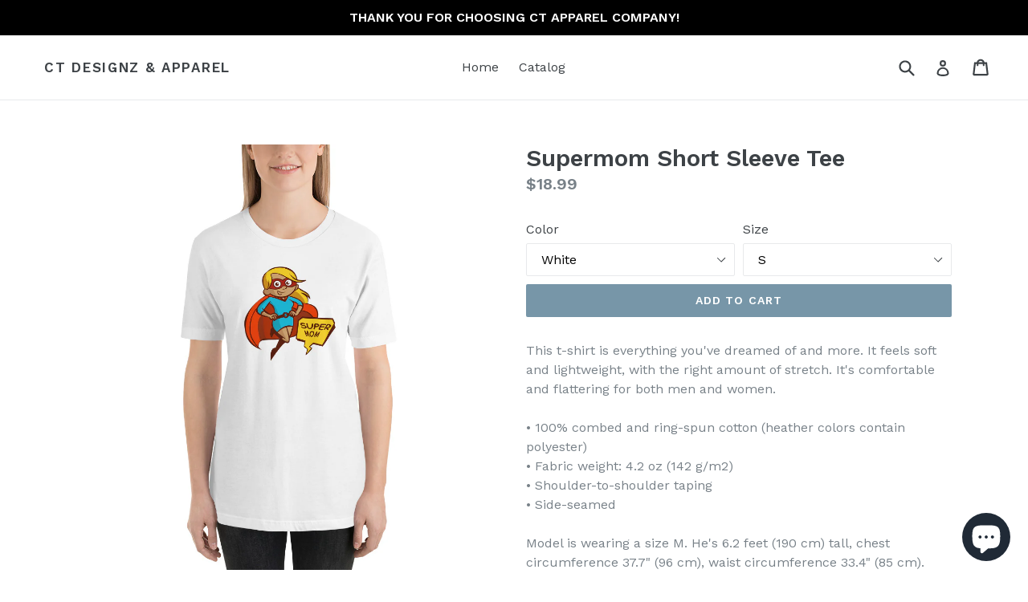

--- FILE ---
content_type: text/html; charset=utf-8
request_url: https://ctdesignzandapparel.com/products/supermom-short-sleeve-tee
body_size: 31921
content:
<!doctype html>
<!--[if IE 9]> <html class="ie9 no-js" lang="en"> <![endif]-->
<!--[if (gt IE 9)|!(IE)]><!--> <html class="no-js" lang="en"> <!--<![endif]-->
<head>
  <meta charset="utf-8">
  <meta http-equiv="X-UA-Compatible" content="IE=edge,chrome=1">
  <meta name="viewport" content="width=device-width,initial-scale=1">
  <meta name="theme-color" content="#7796a8">
  <link rel="canonical" href="https://ctdesignzandapparel.com/products/supermom-short-sleeve-tee">

  
    <link rel="shortcut icon" href="//ctdesignzandapparel.com/cdn/shop/files/favicon_32x32.png?v=1613167707" type="image/png">
  

  
  <title>
    Supermom Short Sleeve Tee
    
    
    
      &ndash; CT Designz &amp; Apparel
    
  </title>

  
    <meta name="description" content="This t-shirt is everything you&#39;ve dreamed of and more. It feels soft and lightweight, with the right amount of stretch. It&#39;s comfortable and flattering for both men and women. • 100% combed and ring-spun cotton (heather colors contain polyester) • Fabric weight: 4.2 oz (142 g/m2) • Shoulder-to-shoulder taping • Side-se">
  

  <!-- /snippets/social-meta-tags.liquid -->
<meta property="og:site_name" content="CT Designz &amp; Apparel">
<meta property="og:url" content="https://ctdesignzandapparel.com/products/supermom-short-sleeve-tee">
<meta property="og:title" content="Supermom Short Sleeve Tee">
<meta property="og:type" content="product">
<meta property="og:description" content="This t-shirt is everything you&#39;ve dreamed of and more. It feels soft and lightweight, with the right amount of stretch. It&#39;s comfortable and flattering for both men and women. • 100% combed and ring-spun cotton (heather colors contain polyester) • Fabric weight: 4.2 oz (142 g/m2) • Shoulder-to-shoulder taping • Side-se"><meta property="og:price:amount" content="18.99">
  <meta property="og:price:currency" content="USD"><meta property="og:image" content="http://ctdesignzandapparel.com/cdn/shop/products/mockup-99755c3c_1024x1024.jpg?v=1533139974"><meta property="og:image" content="http://ctdesignzandapparel.com/cdn/shop/products/mockup-8072959e_1024x1024.jpg?v=1533139976"><meta property="og:image" content="http://ctdesignzandapparel.com/cdn/shop/products/mockup-3f75155a_1024x1024.jpg?v=1533139978">
<meta property="og:image:secure_url" content="https://ctdesignzandapparel.com/cdn/shop/products/mockup-99755c3c_1024x1024.jpg?v=1533139974"><meta property="og:image:secure_url" content="https://ctdesignzandapparel.com/cdn/shop/products/mockup-8072959e_1024x1024.jpg?v=1533139976"><meta property="og:image:secure_url" content="https://ctdesignzandapparel.com/cdn/shop/products/mockup-3f75155a_1024x1024.jpg?v=1533139978">

<meta name="twitter:site" content="@ctdesignz84">
<meta name="twitter:card" content="summary_large_image">
<meta name="twitter:title" content="Supermom Short Sleeve Tee">
<meta name="twitter:description" content="This t-shirt is everything you&#39;ve dreamed of and more. It feels soft and lightweight, with the right amount of stretch. It&#39;s comfortable and flattering for both men and women. • 100% combed and ring-spun cotton (heather colors contain polyester) • Fabric weight: 4.2 oz (142 g/m2) • Shoulder-to-shoulder taping • Side-se">


  <link href="//ctdesignzandapparel.com/cdn/shop/t/1/assets/theme.scss.css?v=136247660266946808221703094309" rel="stylesheet" type="text/css" media="all" />
  

  <link href="//fonts.googleapis.com/css?family=Work+Sans:400,700" rel="stylesheet" type="text/css" media="all" />


  

    <link href="//fonts.googleapis.com/css?family=Work+Sans:600" rel="stylesheet" type="text/css" media="all" />
  



  <script>
    var theme = {
      strings: {
        addToCart: "Add to cart",
        soldOut: "Sold out",
        unavailable: "Unavailable",
        showMore: "Show More",
        showLess: "Show Less"
      },
      moneyFormat: "${{amount}}"
    }

    document.documentElement.className = document.documentElement.className.replace('no-js', 'js');
  </script>

  <!--[if (lte IE 9) ]><script src="//ctdesignzandapparel.com/cdn/shop/t/1/assets/match-media.min.js?v=22265819453975888031483237356" type="text/javascript"></script><![endif]-->

  

  <!--[if (gt IE 9)|!(IE)]><!--><script src="//ctdesignzandapparel.com/cdn/shop/t/1/assets/vendor.js?v=136118274122071307521483237357" defer="defer"></script><!--<![endif]-->
  <!--[if lte IE 9]><script src="//ctdesignzandapparel.com/cdn/shop/t/1/assets/vendor.js?v=136118274122071307521483237357"></script><![endif]-->

  <!--[if (gt IE 9)|!(IE)]><!--><script src="//ctdesignzandapparel.com/cdn/shop/t/1/assets/theme.js?v=157915646904488482801488433678" defer="defer"></script><!--<![endif]-->
  <!--[if lte IE 9]><script src="//ctdesignzandapparel.com/cdn/shop/t/1/assets/theme.js?v=157915646904488482801488433678"></script><![endif]-->

  <script>window.performance && window.performance.mark && window.performance.mark('shopify.content_for_header.start');</script><meta name="google-site-verification" content="cInUYxoKtrQN1Utf7hunZcuO2HKhBbbCKrHm7dWtqqI">
<meta id="shopify-digital-wallet" name="shopify-digital-wallet" content="/16867351/digital_wallets/dialog">
<meta name="shopify-checkout-api-token" content="96c999d7201822359687d1b8d089cfd1">
<meta id="in-context-paypal-metadata" data-shop-id="16867351" data-venmo-supported="false" data-environment="production" data-locale="en_US" data-paypal-v4="true" data-currency="USD">
<link rel="alternate" type="application/json+oembed" href="https://ctdesignzandapparel.com/products/supermom-short-sleeve-tee.oembed">
<script async="async" src="/checkouts/internal/preloads.js?locale=en-US"></script>
<link rel="preconnect" href="https://shop.app" crossorigin="anonymous">
<script async="async" src="https://shop.app/checkouts/internal/preloads.js?locale=en-US&shop_id=16867351" crossorigin="anonymous"></script>
<script id="apple-pay-shop-capabilities" type="application/json">{"shopId":16867351,"countryCode":"US","currencyCode":"USD","merchantCapabilities":["supports3DS"],"merchantId":"gid:\/\/shopify\/Shop\/16867351","merchantName":"CT Designz \u0026 Apparel","requiredBillingContactFields":["postalAddress","email","phone"],"requiredShippingContactFields":["postalAddress","email","phone"],"shippingType":"shipping","supportedNetworks":["visa","masterCard","amex","discover","elo","jcb"],"total":{"type":"pending","label":"CT Designz \u0026 Apparel","amount":"1.00"},"shopifyPaymentsEnabled":true,"supportsSubscriptions":true}</script>
<script id="shopify-features" type="application/json">{"accessToken":"96c999d7201822359687d1b8d089cfd1","betas":["rich-media-storefront-analytics"],"domain":"ctdesignzandapparel.com","predictiveSearch":true,"shopId":16867351,"locale":"en"}</script>
<script>var Shopify = Shopify || {};
Shopify.shop = "ct-designz-apparel.myshopify.com";
Shopify.locale = "en";
Shopify.currency = {"active":"USD","rate":"1.0"};
Shopify.country = "US";
Shopify.theme = {"name":"debut","id":164689805,"schema_name":"Debut","schema_version":"1.1.3","theme_store_id":796,"role":"main"};
Shopify.theme.handle = "null";
Shopify.theme.style = {"id":null,"handle":null};
Shopify.cdnHost = "ctdesignzandapparel.com/cdn";
Shopify.routes = Shopify.routes || {};
Shopify.routes.root = "/";</script>
<script type="module">!function(o){(o.Shopify=o.Shopify||{}).modules=!0}(window);</script>
<script>!function(o){function n(){var o=[];function n(){o.push(Array.prototype.slice.apply(arguments))}return n.q=o,n}var t=o.Shopify=o.Shopify||{};t.loadFeatures=n(),t.autoloadFeatures=n()}(window);</script>
<script>
  window.ShopifyPay = window.ShopifyPay || {};
  window.ShopifyPay.apiHost = "shop.app\/pay";
  window.ShopifyPay.redirectState = null;
</script>
<script id="shop-js-analytics" type="application/json">{"pageType":"product"}</script>
<script defer="defer" async type="module" src="//ctdesignzandapparel.com/cdn/shopifycloud/shop-js/modules/v2/client.init-shop-cart-sync_C5BV16lS.en.esm.js"></script>
<script defer="defer" async type="module" src="//ctdesignzandapparel.com/cdn/shopifycloud/shop-js/modules/v2/chunk.common_CygWptCX.esm.js"></script>
<script type="module">
  await import("//ctdesignzandapparel.com/cdn/shopifycloud/shop-js/modules/v2/client.init-shop-cart-sync_C5BV16lS.en.esm.js");
await import("//ctdesignzandapparel.com/cdn/shopifycloud/shop-js/modules/v2/chunk.common_CygWptCX.esm.js");

  window.Shopify.SignInWithShop?.initShopCartSync?.({"fedCMEnabled":true,"windoidEnabled":true});

</script>
<script>
  window.Shopify = window.Shopify || {};
  if (!window.Shopify.featureAssets) window.Shopify.featureAssets = {};
  window.Shopify.featureAssets['shop-js'] = {"shop-cart-sync":["modules/v2/client.shop-cart-sync_ZFArdW7E.en.esm.js","modules/v2/chunk.common_CygWptCX.esm.js"],"init-fed-cm":["modules/v2/client.init-fed-cm_CmiC4vf6.en.esm.js","modules/v2/chunk.common_CygWptCX.esm.js"],"shop-button":["modules/v2/client.shop-button_tlx5R9nI.en.esm.js","modules/v2/chunk.common_CygWptCX.esm.js"],"shop-cash-offers":["modules/v2/client.shop-cash-offers_DOA2yAJr.en.esm.js","modules/v2/chunk.common_CygWptCX.esm.js","modules/v2/chunk.modal_D71HUcav.esm.js"],"init-windoid":["modules/v2/client.init-windoid_sURxWdc1.en.esm.js","modules/v2/chunk.common_CygWptCX.esm.js"],"shop-toast-manager":["modules/v2/client.shop-toast-manager_ClPi3nE9.en.esm.js","modules/v2/chunk.common_CygWptCX.esm.js"],"init-shop-email-lookup-coordinator":["modules/v2/client.init-shop-email-lookup-coordinator_B8hsDcYM.en.esm.js","modules/v2/chunk.common_CygWptCX.esm.js"],"init-shop-cart-sync":["modules/v2/client.init-shop-cart-sync_C5BV16lS.en.esm.js","modules/v2/chunk.common_CygWptCX.esm.js"],"avatar":["modules/v2/client.avatar_BTnouDA3.en.esm.js"],"pay-button":["modules/v2/client.pay-button_FdsNuTd3.en.esm.js","modules/v2/chunk.common_CygWptCX.esm.js"],"init-customer-accounts":["modules/v2/client.init-customer-accounts_DxDtT_ad.en.esm.js","modules/v2/client.shop-login-button_C5VAVYt1.en.esm.js","modules/v2/chunk.common_CygWptCX.esm.js","modules/v2/chunk.modal_D71HUcav.esm.js"],"init-shop-for-new-customer-accounts":["modules/v2/client.init-shop-for-new-customer-accounts_ChsxoAhi.en.esm.js","modules/v2/client.shop-login-button_C5VAVYt1.en.esm.js","modules/v2/chunk.common_CygWptCX.esm.js","modules/v2/chunk.modal_D71HUcav.esm.js"],"shop-login-button":["modules/v2/client.shop-login-button_C5VAVYt1.en.esm.js","modules/v2/chunk.common_CygWptCX.esm.js","modules/v2/chunk.modal_D71HUcav.esm.js"],"init-customer-accounts-sign-up":["modules/v2/client.init-customer-accounts-sign-up_CPSyQ0Tj.en.esm.js","modules/v2/client.shop-login-button_C5VAVYt1.en.esm.js","modules/v2/chunk.common_CygWptCX.esm.js","modules/v2/chunk.modal_D71HUcav.esm.js"],"shop-follow-button":["modules/v2/client.shop-follow-button_Cva4Ekp9.en.esm.js","modules/v2/chunk.common_CygWptCX.esm.js","modules/v2/chunk.modal_D71HUcav.esm.js"],"checkout-modal":["modules/v2/client.checkout-modal_BPM8l0SH.en.esm.js","modules/v2/chunk.common_CygWptCX.esm.js","modules/v2/chunk.modal_D71HUcav.esm.js"],"lead-capture":["modules/v2/client.lead-capture_Bi8yE_yS.en.esm.js","modules/v2/chunk.common_CygWptCX.esm.js","modules/v2/chunk.modal_D71HUcav.esm.js"],"shop-login":["modules/v2/client.shop-login_D6lNrXab.en.esm.js","modules/v2/chunk.common_CygWptCX.esm.js","modules/v2/chunk.modal_D71HUcav.esm.js"],"payment-terms":["modules/v2/client.payment-terms_CZxnsJam.en.esm.js","modules/v2/chunk.common_CygWptCX.esm.js","modules/v2/chunk.modal_D71HUcav.esm.js"]};
</script>
<script>(function() {
  var isLoaded = false;
  function asyncLoad() {
    if (isLoaded) return;
    isLoaded = true;
    var urls = ["https:\/\/www.paypal.com\/tagmanager\/pptm.js?id=35f7a7da-9dc9-4aac-a2e1-1fb56434fdce\u0026shop=ct-designz-apparel.myshopify.com","\/\/cdn.shopify.com\/proxy\/7069537495cd2e436c4ee5737c3d1accb8a7c03fb8c7d9f002f42b70a19b91ac\/static.cdn.printful.com\/static\/js\/external\/shopify-product-customizer.js?v=0.28\u0026shop=ct-designz-apparel.myshopify.com\u0026sp-cache-control=cHVibGljLCBtYXgtYWdlPTkwMA","https:\/\/cdn.hextom.com\/js\/quickannouncementbar.js?shop=ct-designz-apparel.myshopify.com"];
    for (var i = 0; i < urls.length; i++) {
      var s = document.createElement('script');
      s.type = 'text/javascript';
      s.async = true;
      s.src = urls[i];
      var x = document.getElementsByTagName('script')[0];
      x.parentNode.insertBefore(s, x);
    }
  };
  if(window.attachEvent) {
    window.attachEvent('onload', asyncLoad);
  } else {
    window.addEventListener('load', asyncLoad, false);
  }
})();</script>
<script id="__st">var __st={"a":16867351,"offset":-21600,"reqid":"2e25c963-3be5-440d-a7a7-ca1723cb1773-1768702448","pageurl":"ctdesignzandapparel.com\/products\/supermom-short-sleeve-tee","u":"55f9f2f65306","p":"product","rtyp":"product","rid":1392975872115};</script>
<script>window.ShopifyPaypalV4VisibilityTracking = true;</script>
<script id="captcha-bootstrap">!function(){'use strict';const t='contact',e='account',n='new_comment',o=[[t,t],['blogs',n],['comments',n],[t,'customer']],c=[[e,'customer_login'],[e,'guest_login'],[e,'recover_customer_password'],[e,'create_customer']],r=t=>t.map((([t,e])=>`form[action*='/${t}']:not([data-nocaptcha='true']) input[name='form_type'][value='${e}']`)).join(','),a=t=>()=>t?[...document.querySelectorAll(t)].map((t=>t.form)):[];function s(){const t=[...o],e=r(t);return a(e)}const i='password',u='form_key',d=['recaptcha-v3-token','g-recaptcha-response','h-captcha-response',i],f=()=>{try{return window.sessionStorage}catch{return}},m='__shopify_v',_=t=>t.elements[u];function p(t,e,n=!1){try{const o=window.sessionStorage,c=JSON.parse(o.getItem(e)),{data:r}=function(t){const{data:e,action:n}=t;return t[m]||n?{data:e,action:n}:{data:t,action:n}}(c);for(const[e,n]of Object.entries(r))t.elements[e]&&(t.elements[e].value=n);n&&o.removeItem(e)}catch(o){console.error('form repopulation failed',{error:o})}}const l='form_type',E='cptcha';function T(t){t.dataset[E]=!0}const w=window,h=w.document,L='Shopify',v='ce_forms',y='captcha';let A=!1;((t,e)=>{const n=(g='f06e6c50-85a8-45c8-87d0-21a2b65856fe',I='https://cdn.shopify.com/shopifycloud/storefront-forms-hcaptcha/ce_storefront_forms_captcha_hcaptcha.v1.5.2.iife.js',D={infoText:'Protected by hCaptcha',privacyText:'Privacy',termsText:'Terms'},(t,e,n)=>{const o=w[L][v],c=o.bindForm;if(c)return c(t,g,e,D).then(n);var r;o.q.push([[t,g,e,D],n]),r=I,A||(h.body.append(Object.assign(h.createElement('script'),{id:'captcha-provider',async:!0,src:r})),A=!0)});var g,I,D;w[L]=w[L]||{},w[L][v]=w[L][v]||{},w[L][v].q=[],w[L][y]=w[L][y]||{},w[L][y].protect=function(t,e){n(t,void 0,e),T(t)},Object.freeze(w[L][y]),function(t,e,n,w,h,L){const[v,y,A,g]=function(t,e,n){const i=e?o:[],u=t?c:[],d=[...i,...u],f=r(d),m=r(i),_=r(d.filter((([t,e])=>n.includes(e))));return[a(f),a(m),a(_),s()]}(w,h,L),I=t=>{const e=t.target;return e instanceof HTMLFormElement?e:e&&e.form},D=t=>v().includes(t);t.addEventListener('submit',(t=>{const e=I(t);if(!e)return;const n=D(e)&&!e.dataset.hcaptchaBound&&!e.dataset.recaptchaBound,o=_(e),c=g().includes(e)&&(!o||!o.value);(n||c)&&t.preventDefault(),c&&!n&&(function(t){try{if(!f())return;!function(t){const e=f();if(!e)return;const n=_(t);if(!n)return;const o=n.value;o&&e.removeItem(o)}(t);const e=Array.from(Array(32),(()=>Math.random().toString(36)[2])).join('');!function(t,e){_(t)||t.append(Object.assign(document.createElement('input'),{type:'hidden',name:u})),t.elements[u].value=e}(t,e),function(t,e){const n=f();if(!n)return;const o=[...t.querySelectorAll(`input[type='${i}']`)].map((({name:t})=>t)),c=[...d,...o],r={};for(const[a,s]of new FormData(t).entries())c.includes(a)||(r[a]=s);n.setItem(e,JSON.stringify({[m]:1,action:t.action,data:r}))}(t,e)}catch(e){console.error('failed to persist form',e)}}(e),e.submit())}));const S=(t,e)=>{t&&!t.dataset[E]&&(n(t,e.some((e=>e===t))),T(t))};for(const o of['focusin','change'])t.addEventListener(o,(t=>{const e=I(t);D(e)&&S(e,y())}));const B=e.get('form_key'),M=e.get(l),P=B&&M;t.addEventListener('DOMContentLoaded',(()=>{const t=y();if(P)for(const e of t)e.elements[l].value===M&&p(e,B);[...new Set([...A(),...v().filter((t=>'true'===t.dataset.shopifyCaptcha))])].forEach((e=>S(e,t)))}))}(h,new URLSearchParams(w.location.search),n,t,e,['guest_login'])})(!0,!0)}();</script>
<script integrity="sha256-4kQ18oKyAcykRKYeNunJcIwy7WH5gtpwJnB7kiuLZ1E=" data-source-attribution="shopify.loadfeatures" defer="defer" src="//ctdesignzandapparel.com/cdn/shopifycloud/storefront/assets/storefront/load_feature-a0a9edcb.js" crossorigin="anonymous"></script>
<script crossorigin="anonymous" defer="defer" src="//ctdesignzandapparel.com/cdn/shopifycloud/storefront/assets/shopify_pay/storefront-65b4c6d7.js?v=20250812"></script>
<script data-source-attribution="shopify.dynamic_checkout.dynamic.init">var Shopify=Shopify||{};Shopify.PaymentButton=Shopify.PaymentButton||{isStorefrontPortableWallets:!0,init:function(){window.Shopify.PaymentButton.init=function(){};var t=document.createElement("script");t.src="https://ctdesignzandapparel.com/cdn/shopifycloud/portable-wallets/latest/portable-wallets.en.js",t.type="module",document.head.appendChild(t)}};
</script>
<script data-source-attribution="shopify.dynamic_checkout.buyer_consent">
  function portableWalletsHideBuyerConsent(e){var t=document.getElementById("shopify-buyer-consent"),n=document.getElementById("shopify-subscription-policy-button");t&&n&&(t.classList.add("hidden"),t.setAttribute("aria-hidden","true"),n.removeEventListener("click",e))}function portableWalletsShowBuyerConsent(e){var t=document.getElementById("shopify-buyer-consent"),n=document.getElementById("shopify-subscription-policy-button");t&&n&&(t.classList.remove("hidden"),t.removeAttribute("aria-hidden"),n.addEventListener("click",e))}window.Shopify?.PaymentButton&&(window.Shopify.PaymentButton.hideBuyerConsent=portableWalletsHideBuyerConsent,window.Shopify.PaymentButton.showBuyerConsent=portableWalletsShowBuyerConsent);
</script>
<script data-source-attribution="shopify.dynamic_checkout.cart.bootstrap">document.addEventListener("DOMContentLoaded",(function(){function t(){return document.querySelector("shopify-accelerated-checkout-cart, shopify-accelerated-checkout")}if(t())Shopify.PaymentButton.init();else{new MutationObserver((function(e,n){t()&&(Shopify.PaymentButton.init(),n.disconnect())})).observe(document.body,{childList:!0,subtree:!0})}}));
</script>
<script id='scb4127' type='text/javascript' async='' src='https://ctdesignzandapparel.com/cdn/shopifycloud/privacy-banner/storefront-banner.js'></script><link id="shopify-accelerated-checkout-styles" rel="stylesheet" media="screen" href="https://ctdesignzandapparel.com/cdn/shopifycloud/portable-wallets/latest/accelerated-checkout-backwards-compat.css" crossorigin="anonymous">
<style id="shopify-accelerated-checkout-cart">
        #shopify-buyer-consent {
  margin-top: 1em;
  display: inline-block;
  width: 100%;
}

#shopify-buyer-consent.hidden {
  display: none;
}

#shopify-subscription-policy-button {
  background: none;
  border: none;
  padding: 0;
  text-decoration: underline;
  font-size: inherit;
  cursor: pointer;
}

#shopify-subscription-policy-button::before {
  box-shadow: none;
}

      </style>

<script>window.performance && window.performance.mark && window.performance.mark('shopify.content_for_header.end');</script>
<script src="https://cdn.shopify.com/extensions/7bc9bb47-adfa-4267-963e-cadee5096caf/inbox-1252/assets/inbox-chat-loader.js" type="text/javascript" defer="defer"></script>
<link href="https://monorail-edge.shopifysvc.com" rel="dns-prefetch">
<script>(function(){if ("sendBeacon" in navigator && "performance" in window) {try {var session_token_from_headers = performance.getEntriesByType('navigation')[0].serverTiming.find(x => x.name == '_s').description;} catch {var session_token_from_headers = undefined;}var session_cookie_matches = document.cookie.match(/_shopify_s=([^;]*)/);var session_token_from_cookie = session_cookie_matches && session_cookie_matches.length === 2 ? session_cookie_matches[1] : "";var session_token = session_token_from_headers || session_token_from_cookie || "";function handle_abandonment_event(e) {var entries = performance.getEntries().filter(function(entry) {return /monorail-edge.shopifysvc.com/.test(entry.name);});if (!window.abandonment_tracked && entries.length === 0) {window.abandonment_tracked = true;var currentMs = Date.now();var navigation_start = performance.timing.navigationStart;var payload = {shop_id: 16867351,url: window.location.href,navigation_start,duration: currentMs - navigation_start,session_token,page_type: "product"};window.navigator.sendBeacon("https://monorail-edge.shopifysvc.com/v1/produce", JSON.stringify({schema_id: "online_store_buyer_site_abandonment/1.1",payload: payload,metadata: {event_created_at_ms: currentMs,event_sent_at_ms: currentMs}}));}}window.addEventListener('pagehide', handle_abandonment_event);}}());</script>
<script id="web-pixels-manager-setup">(function e(e,d,r,n,o){if(void 0===o&&(o={}),!Boolean(null===(a=null===(i=window.Shopify)||void 0===i?void 0:i.analytics)||void 0===a?void 0:a.replayQueue)){var i,a;window.Shopify=window.Shopify||{};var t=window.Shopify;t.analytics=t.analytics||{};var s=t.analytics;s.replayQueue=[],s.publish=function(e,d,r){return s.replayQueue.push([e,d,r]),!0};try{self.performance.mark("wpm:start")}catch(e){}var l=function(){var e={modern:/Edge?\/(1{2}[4-9]|1[2-9]\d|[2-9]\d{2}|\d{4,})\.\d+(\.\d+|)|Firefox\/(1{2}[4-9]|1[2-9]\d|[2-9]\d{2}|\d{4,})\.\d+(\.\d+|)|Chrom(ium|e)\/(9{2}|\d{3,})\.\d+(\.\d+|)|(Maci|X1{2}).+ Version\/(15\.\d+|(1[6-9]|[2-9]\d|\d{3,})\.\d+)([,.]\d+|)( \(\w+\)|)( Mobile\/\w+|) Safari\/|Chrome.+OPR\/(9{2}|\d{3,})\.\d+\.\d+|(CPU[ +]OS|iPhone[ +]OS|CPU[ +]iPhone|CPU IPhone OS|CPU iPad OS)[ +]+(15[._]\d+|(1[6-9]|[2-9]\d|\d{3,})[._]\d+)([._]\d+|)|Android:?[ /-](13[3-9]|1[4-9]\d|[2-9]\d{2}|\d{4,})(\.\d+|)(\.\d+|)|Android.+Firefox\/(13[5-9]|1[4-9]\d|[2-9]\d{2}|\d{4,})\.\d+(\.\d+|)|Android.+Chrom(ium|e)\/(13[3-9]|1[4-9]\d|[2-9]\d{2}|\d{4,})\.\d+(\.\d+|)|SamsungBrowser\/([2-9]\d|\d{3,})\.\d+/,legacy:/Edge?\/(1[6-9]|[2-9]\d|\d{3,})\.\d+(\.\d+|)|Firefox\/(5[4-9]|[6-9]\d|\d{3,})\.\d+(\.\d+|)|Chrom(ium|e)\/(5[1-9]|[6-9]\d|\d{3,})\.\d+(\.\d+|)([\d.]+$|.*Safari\/(?![\d.]+ Edge\/[\d.]+$))|(Maci|X1{2}).+ Version\/(10\.\d+|(1[1-9]|[2-9]\d|\d{3,})\.\d+)([,.]\d+|)( \(\w+\)|)( Mobile\/\w+|) Safari\/|Chrome.+OPR\/(3[89]|[4-9]\d|\d{3,})\.\d+\.\d+|(CPU[ +]OS|iPhone[ +]OS|CPU[ +]iPhone|CPU IPhone OS|CPU iPad OS)[ +]+(10[._]\d+|(1[1-9]|[2-9]\d|\d{3,})[._]\d+)([._]\d+|)|Android:?[ /-](13[3-9]|1[4-9]\d|[2-9]\d{2}|\d{4,})(\.\d+|)(\.\d+|)|Mobile Safari.+OPR\/([89]\d|\d{3,})\.\d+\.\d+|Android.+Firefox\/(13[5-9]|1[4-9]\d|[2-9]\d{2}|\d{4,})\.\d+(\.\d+|)|Android.+Chrom(ium|e)\/(13[3-9]|1[4-9]\d|[2-9]\d{2}|\d{4,})\.\d+(\.\d+|)|Android.+(UC? ?Browser|UCWEB|U3)[ /]?(15\.([5-9]|\d{2,})|(1[6-9]|[2-9]\d|\d{3,})\.\d+)\.\d+|SamsungBrowser\/(5\.\d+|([6-9]|\d{2,})\.\d+)|Android.+MQ{2}Browser\/(14(\.(9|\d{2,})|)|(1[5-9]|[2-9]\d|\d{3,})(\.\d+|))(\.\d+|)|K[Aa][Ii]OS\/(3\.\d+|([4-9]|\d{2,})\.\d+)(\.\d+|)/},d=e.modern,r=e.legacy,n=navigator.userAgent;return n.match(d)?"modern":n.match(r)?"legacy":"unknown"}(),u="modern"===l?"modern":"legacy",c=(null!=n?n:{modern:"",legacy:""})[u],f=function(e){return[e.baseUrl,"/wpm","/b",e.hashVersion,"modern"===e.buildTarget?"m":"l",".js"].join("")}({baseUrl:d,hashVersion:r,buildTarget:u}),m=function(e){var d=e.version,r=e.bundleTarget,n=e.surface,o=e.pageUrl,i=e.monorailEndpoint;return{emit:function(e){var a=e.status,t=e.errorMsg,s=(new Date).getTime(),l=JSON.stringify({metadata:{event_sent_at_ms:s},events:[{schema_id:"web_pixels_manager_load/3.1",payload:{version:d,bundle_target:r,page_url:o,status:a,surface:n,error_msg:t},metadata:{event_created_at_ms:s}}]});if(!i)return console&&console.warn&&console.warn("[Web Pixels Manager] No Monorail endpoint provided, skipping logging."),!1;try{return self.navigator.sendBeacon.bind(self.navigator)(i,l)}catch(e){}var u=new XMLHttpRequest;try{return u.open("POST",i,!0),u.setRequestHeader("Content-Type","text/plain"),u.send(l),!0}catch(e){return console&&console.warn&&console.warn("[Web Pixels Manager] Got an unhandled error while logging to Monorail."),!1}}}}({version:r,bundleTarget:l,surface:e.surface,pageUrl:self.location.href,monorailEndpoint:e.monorailEndpoint});try{o.browserTarget=l,function(e){var d=e.src,r=e.async,n=void 0===r||r,o=e.onload,i=e.onerror,a=e.sri,t=e.scriptDataAttributes,s=void 0===t?{}:t,l=document.createElement("script"),u=document.querySelector("head"),c=document.querySelector("body");if(l.async=n,l.src=d,a&&(l.integrity=a,l.crossOrigin="anonymous"),s)for(var f in s)if(Object.prototype.hasOwnProperty.call(s,f))try{l.dataset[f]=s[f]}catch(e){}if(o&&l.addEventListener("load",o),i&&l.addEventListener("error",i),u)u.appendChild(l);else{if(!c)throw new Error("Did not find a head or body element to append the script");c.appendChild(l)}}({src:f,async:!0,onload:function(){if(!function(){var e,d;return Boolean(null===(d=null===(e=window.Shopify)||void 0===e?void 0:e.analytics)||void 0===d?void 0:d.initialized)}()){var d=window.webPixelsManager.init(e)||void 0;if(d){var r=window.Shopify.analytics;r.replayQueue.forEach((function(e){var r=e[0],n=e[1],o=e[2];d.publishCustomEvent(r,n,o)})),r.replayQueue=[],r.publish=d.publishCustomEvent,r.visitor=d.visitor,r.initialized=!0}}},onerror:function(){return m.emit({status:"failed",errorMsg:"".concat(f," has failed to load")})},sri:function(e){var d=/^sha384-[A-Za-z0-9+/=]+$/;return"string"==typeof e&&d.test(e)}(c)?c:"",scriptDataAttributes:o}),m.emit({status:"loading"})}catch(e){m.emit({status:"failed",errorMsg:(null==e?void 0:e.message)||"Unknown error"})}}})({shopId: 16867351,storefrontBaseUrl: "https://ctdesignzandapparel.com",extensionsBaseUrl: "https://extensions.shopifycdn.com/cdn/shopifycloud/web-pixels-manager",monorailEndpoint: "https://monorail-edge.shopifysvc.com/unstable/produce_batch",surface: "storefront-renderer",enabledBetaFlags: ["2dca8a86"],webPixelsConfigList: [{"id":"452886643","configuration":"{\"config\":\"{\\\"pixel_id\\\":\\\"GT-K8MZW54\\\",\\\"target_country\\\":\\\"US\\\",\\\"gtag_events\\\":[{\\\"type\\\":\\\"purchase\\\",\\\"action_label\\\":\\\"MC-T8X4HH9E78\\\"},{\\\"type\\\":\\\"page_view\\\",\\\"action_label\\\":\\\"MC-T8X4HH9E78\\\"},{\\\"type\\\":\\\"view_item\\\",\\\"action_label\\\":\\\"MC-T8X4HH9E78\\\"}],\\\"enable_monitoring_mode\\\":false}\"}","eventPayloadVersion":"v1","runtimeContext":"OPEN","scriptVersion":"b2a88bafab3e21179ed38636efcd8a93","type":"APP","apiClientId":1780363,"privacyPurposes":[],"dataSharingAdjustments":{"protectedCustomerApprovalScopes":["read_customer_address","read_customer_email","read_customer_name","read_customer_personal_data","read_customer_phone"]}},{"id":"100106355","configuration":"{\"pixel_id\":\"464709790696750\",\"pixel_type\":\"facebook_pixel\",\"metaapp_system_user_token\":\"-\"}","eventPayloadVersion":"v1","runtimeContext":"OPEN","scriptVersion":"ca16bc87fe92b6042fbaa3acc2fbdaa6","type":"APP","apiClientId":2329312,"privacyPurposes":["ANALYTICS","MARKETING","SALE_OF_DATA"],"dataSharingAdjustments":{"protectedCustomerApprovalScopes":["read_customer_address","read_customer_email","read_customer_name","read_customer_personal_data","read_customer_phone"]}},{"id":"79102067","configuration":"{\"storeIdentity\":\"ct-designz-apparel.myshopify.com\",\"baseURL\":\"https:\\\/\\\/api.printful.com\\\/shopify-pixels\"}","eventPayloadVersion":"v1","runtimeContext":"STRICT","scriptVersion":"74f275712857ab41bea9d998dcb2f9da","type":"APP","apiClientId":156624,"privacyPurposes":["ANALYTICS","MARKETING","SALE_OF_DATA"],"dataSharingAdjustments":{"protectedCustomerApprovalScopes":["read_customer_address","read_customer_email","read_customer_name","read_customer_personal_data","read_customer_phone"]}},{"id":"shopify-app-pixel","configuration":"{}","eventPayloadVersion":"v1","runtimeContext":"STRICT","scriptVersion":"0450","apiClientId":"shopify-pixel","type":"APP","privacyPurposes":["ANALYTICS","MARKETING"]},{"id":"shopify-custom-pixel","eventPayloadVersion":"v1","runtimeContext":"LAX","scriptVersion":"0450","apiClientId":"shopify-pixel","type":"CUSTOM","privacyPurposes":["ANALYTICS","MARKETING"]}],isMerchantRequest: false,initData: {"shop":{"name":"CT Designz \u0026 Apparel","paymentSettings":{"currencyCode":"USD"},"myshopifyDomain":"ct-designz-apparel.myshopify.com","countryCode":"US","storefrontUrl":"https:\/\/ctdesignzandapparel.com"},"customer":null,"cart":null,"checkout":null,"productVariants":[{"price":{"amount":18.99,"currencyCode":"USD"},"product":{"title":"Supermom Short Sleeve Tee","vendor":"CT Designz \u0026 Apparel","id":"1392975872115","untranslatedTitle":"Supermom Short Sleeve Tee","url":"\/products\/supermom-short-sleeve-tee","type":"Shirts"},"id":"14155308302451","image":{"src":"\/\/ctdesignzandapparel.com\/cdn\/shop\/products\/mockup-8072959e.jpg?v=1533139976"},"sku":"7980384","title":"White \/ S","untranslatedTitle":"White \/ S"},{"price":{"amount":18.99,"currencyCode":"USD"},"product":{"title":"Supermom Short Sleeve Tee","vendor":"CT Designz \u0026 Apparel","id":"1392975872115","untranslatedTitle":"Supermom Short Sleeve Tee","url":"\/products\/supermom-short-sleeve-tee","type":"Shirts"},"id":"14155308335219","image":{"src":"\/\/ctdesignzandapparel.com\/cdn\/shop\/products\/mockup-8072959e.jpg?v=1533139976"},"sku":"4209908","title":"White \/ M","untranslatedTitle":"White \/ M"},{"price":{"amount":18.99,"currencyCode":"USD"},"product":{"title":"Supermom Short Sleeve Tee","vendor":"CT Designz \u0026 Apparel","id":"1392975872115","untranslatedTitle":"Supermom Short Sleeve Tee","url":"\/products\/supermom-short-sleeve-tee","type":"Shirts"},"id":"14155308367987","image":{"src":"\/\/ctdesignzandapparel.com\/cdn\/shop\/products\/mockup-8072959e.jpg?v=1533139976"},"sku":"1509406","title":"White \/ L","untranslatedTitle":"White \/ L"},{"price":{"amount":18.99,"currencyCode":"USD"},"product":{"title":"Supermom Short Sleeve Tee","vendor":"CT Designz \u0026 Apparel","id":"1392975872115","untranslatedTitle":"Supermom Short Sleeve Tee","url":"\/products\/supermom-short-sleeve-tee","type":"Shirts"},"id":"14155308400755","image":{"src":"\/\/ctdesignzandapparel.com\/cdn\/shop\/products\/mockup-8072959e.jpg?v=1533139976"},"sku":"2854506","title":"White \/ XL","untranslatedTitle":"White \/ XL"},{"price":{"amount":18.99,"currencyCode":"USD"},"product":{"title":"Supermom Short Sleeve Tee","vendor":"CT Designz \u0026 Apparel","id":"1392975872115","untranslatedTitle":"Supermom Short Sleeve Tee","url":"\/products\/supermom-short-sleeve-tee","type":"Shirts"},"id":"14155308433523","image":{"src":"\/\/ctdesignzandapparel.com\/cdn\/shop\/products\/mockup-8072959e.jpg?v=1533139976"},"sku":"2064530","title":"White \/ 2XL","untranslatedTitle":"White \/ 2XL"},{"price":{"amount":23.5,"currencyCode":"USD"},"product":{"title":"Supermom Short Sleeve Tee","vendor":"CT Designz \u0026 Apparel","id":"1392975872115","untranslatedTitle":"Supermom Short Sleeve Tee","url":"\/products\/supermom-short-sleeve-tee","type":"Shirts"},"id":"14155308466291","image":{"src":"\/\/ctdesignzandapparel.com\/cdn\/shop\/products\/mockup-8072959e.jpg?v=1533139976"},"sku":"1238721","title":"White \/ 3XL","untranslatedTitle":"White \/ 3XL"},{"price":{"amount":18.99,"currencyCode":"USD"},"product":{"title":"Supermom Short Sleeve Tee","vendor":"CT Designz \u0026 Apparel","id":"1392975872115","untranslatedTitle":"Supermom Short Sleeve Tee","url":"\/products\/supermom-short-sleeve-tee","type":"Shirts"},"id":"14155308499059","image":{"src":"\/\/ctdesignzandapparel.com\/cdn\/shop\/products\/mockup-3f75155a.jpg?v=1533139978"},"sku":"6042915","title":"Black \/ S","untranslatedTitle":"Black \/ S"},{"price":{"amount":18.99,"currencyCode":"USD"},"product":{"title":"Supermom Short Sleeve Tee","vendor":"CT Designz \u0026 Apparel","id":"1392975872115","untranslatedTitle":"Supermom Short Sleeve Tee","url":"\/products\/supermom-short-sleeve-tee","type":"Shirts"},"id":"14155308531827","image":{"src":"\/\/ctdesignzandapparel.com\/cdn\/shop\/products\/mockup-3f75155a.jpg?v=1533139978"},"sku":"2459096","title":"Black \/ M","untranslatedTitle":"Black \/ M"},{"price":{"amount":18.99,"currencyCode":"USD"},"product":{"title":"Supermom Short Sleeve Tee","vendor":"CT Designz \u0026 Apparel","id":"1392975872115","untranslatedTitle":"Supermom Short Sleeve Tee","url":"\/products\/supermom-short-sleeve-tee","type":"Shirts"},"id":"14155308564595","image":{"src":"\/\/ctdesignzandapparel.com\/cdn\/shop\/products\/mockup-3f75155a.jpg?v=1533139978"},"sku":"8891112","title":"Black \/ L","untranslatedTitle":"Black \/ L"},{"price":{"amount":18.99,"currencyCode":"USD"},"product":{"title":"Supermom Short Sleeve Tee","vendor":"CT Designz \u0026 Apparel","id":"1392975872115","untranslatedTitle":"Supermom Short Sleeve Tee","url":"\/products\/supermom-short-sleeve-tee","type":"Shirts"},"id":"14155308597363","image":{"src":"\/\/ctdesignzandapparel.com\/cdn\/shop\/products\/mockup-3f75155a.jpg?v=1533139978"},"sku":"1679799","title":"Black \/ XL","untranslatedTitle":"Black \/ XL"},{"price":{"amount":18.99,"currencyCode":"USD"},"product":{"title":"Supermom Short Sleeve Tee","vendor":"CT Designz \u0026 Apparel","id":"1392975872115","untranslatedTitle":"Supermom Short Sleeve Tee","url":"\/products\/supermom-short-sleeve-tee","type":"Shirts"},"id":"14155308630131","image":{"src":"\/\/ctdesignzandapparel.com\/cdn\/shop\/products\/mockup-3f75155a.jpg?v=1533139978"},"sku":"4823809","title":"Black \/ 2XL","untranslatedTitle":"Black \/ 2XL"},{"price":{"amount":23.5,"currencyCode":"USD"},"product":{"title":"Supermom Short Sleeve Tee","vendor":"CT Designz \u0026 Apparel","id":"1392975872115","untranslatedTitle":"Supermom Short Sleeve Tee","url":"\/products\/supermom-short-sleeve-tee","type":"Shirts"},"id":"14155308662899","image":{"src":"\/\/ctdesignzandapparel.com\/cdn\/shop\/products\/mockup-3f75155a.jpg?v=1533139978"},"sku":"8225518","title":"Black \/ 3XL","untranslatedTitle":"Black \/ 3XL"},{"price":{"amount":18.99,"currencyCode":"USD"},"product":{"title":"Supermom Short Sleeve Tee","vendor":"CT Designz \u0026 Apparel","id":"1392975872115","untranslatedTitle":"Supermom Short Sleeve Tee","url":"\/products\/supermom-short-sleeve-tee","type":"Shirts"},"id":"14155308695667","image":{"src":"\/\/ctdesignzandapparel.com\/cdn\/shop\/products\/mockup-416cf82c.jpg?v=1533139980"},"sku":"6554832","title":"Heather Midnight Navy \/ S","untranslatedTitle":"Heather Midnight Navy \/ S"},{"price":{"amount":18.99,"currencyCode":"USD"},"product":{"title":"Supermom Short Sleeve Tee","vendor":"CT Designz \u0026 Apparel","id":"1392975872115","untranslatedTitle":"Supermom Short Sleeve Tee","url":"\/products\/supermom-short-sleeve-tee","type":"Shirts"},"id":"14155308728435","image":{"src":"\/\/ctdesignzandapparel.com\/cdn\/shop\/products\/mockup-416cf82c.jpg?v=1533139980"},"sku":"8595588","title":"Heather Midnight Navy \/ M","untranslatedTitle":"Heather Midnight Navy \/ M"},{"price":{"amount":18.99,"currencyCode":"USD"},"product":{"title":"Supermom Short Sleeve Tee","vendor":"CT Designz \u0026 Apparel","id":"1392975872115","untranslatedTitle":"Supermom Short Sleeve Tee","url":"\/products\/supermom-short-sleeve-tee","type":"Shirts"},"id":"14155308793971","image":{"src":"\/\/ctdesignzandapparel.com\/cdn\/shop\/products\/mockup-416cf82c.jpg?v=1533139980"},"sku":"8139984","title":"Heather Midnight Navy \/ L","untranslatedTitle":"Heather Midnight Navy \/ L"},{"price":{"amount":18.99,"currencyCode":"USD"},"product":{"title":"Supermom Short Sleeve Tee","vendor":"CT Designz \u0026 Apparel","id":"1392975872115","untranslatedTitle":"Supermom Short Sleeve Tee","url":"\/products\/supermom-short-sleeve-tee","type":"Shirts"},"id":"14155308826739","image":{"src":"\/\/ctdesignzandapparel.com\/cdn\/shop\/products\/mockup-416cf82c.jpg?v=1533139980"},"sku":"4018332","title":"Heather Midnight Navy \/ XL","untranslatedTitle":"Heather Midnight Navy \/ XL"},{"price":{"amount":18.99,"currencyCode":"USD"},"product":{"title":"Supermom Short Sleeve Tee","vendor":"CT Designz \u0026 Apparel","id":"1392975872115","untranslatedTitle":"Supermom Short Sleeve Tee","url":"\/products\/supermom-short-sleeve-tee","type":"Shirts"},"id":"14155308859507","image":{"src":"\/\/ctdesignzandapparel.com\/cdn\/shop\/products\/mockup-416cf82c.jpg?v=1533139980"},"sku":"8806356","title":"Heather Midnight Navy \/ 2XL","untranslatedTitle":"Heather Midnight Navy \/ 2XL"},{"price":{"amount":23.5,"currencyCode":"USD"},"product":{"title":"Supermom Short Sleeve Tee","vendor":"CT Designz \u0026 Apparel","id":"1392975872115","untranslatedTitle":"Supermom Short Sleeve Tee","url":"\/products\/supermom-short-sleeve-tee","type":"Shirts"},"id":"14155308892275","image":{"src":"\/\/ctdesignzandapparel.com\/cdn\/shop\/products\/mockup-416cf82c.jpg?v=1533139980"},"sku":"6823149","title":"Heather Midnight Navy \/ 3XL","untranslatedTitle":"Heather Midnight Navy \/ 3XL"},{"price":{"amount":18.99,"currencyCode":"USD"},"product":{"title":"Supermom Short Sleeve Tee","vendor":"CT Designz \u0026 Apparel","id":"1392975872115","untranslatedTitle":"Supermom Short Sleeve Tee","url":"\/products\/supermom-short-sleeve-tee","type":"Shirts"},"id":"14155308925043","image":{"src":"\/\/ctdesignzandapparel.com\/cdn\/shop\/products\/mockup-67da4f1d.jpg?v=1533139983"},"sku":"4972177","title":"Athletic Heather \/ S","untranslatedTitle":"Athletic Heather \/ S"},{"price":{"amount":18.99,"currencyCode":"USD"},"product":{"title":"Supermom Short Sleeve Tee","vendor":"CT Designz \u0026 Apparel","id":"1392975872115","untranslatedTitle":"Supermom Short Sleeve Tee","url":"\/products\/supermom-short-sleeve-tee","type":"Shirts"},"id":"14155308957811","image":{"src":"\/\/ctdesignzandapparel.com\/cdn\/shop\/products\/mockup-67da4f1d.jpg?v=1533139983"},"sku":"9276405","title":"Athletic Heather \/ M","untranslatedTitle":"Athletic Heather \/ M"},{"price":{"amount":18.99,"currencyCode":"USD"},"product":{"title":"Supermom Short Sleeve Tee","vendor":"CT Designz \u0026 Apparel","id":"1392975872115","untranslatedTitle":"Supermom Short Sleeve Tee","url":"\/products\/supermom-short-sleeve-tee","type":"Shirts"},"id":"14155308990579","image":{"src":"\/\/ctdesignzandapparel.com\/cdn\/shop\/products\/mockup-67da4f1d.jpg?v=1533139983"},"sku":"2957705","title":"Athletic Heather \/ L","untranslatedTitle":"Athletic Heather \/ L"},{"price":{"amount":18.99,"currencyCode":"USD"},"product":{"title":"Supermom Short Sleeve Tee","vendor":"CT Designz \u0026 Apparel","id":"1392975872115","untranslatedTitle":"Supermom Short Sleeve Tee","url":"\/products\/supermom-short-sleeve-tee","type":"Shirts"},"id":"14155309023347","image":{"src":"\/\/ctdesignzandapparel.com\/cdn\/shop\/products\/mockup-67da4f1d.jpg?v=1533139983"},"sku":"4108585","title":"Athletic Heather \/ XL","untranslatedTitle":"Athletic Heather \/ XL"},{"price":{"amount":18.99,"currencyCode":"USD"},"product":{"title":"Supermom Short Sleeve Tee","vendor":"CT Designz \u0026 Apparel","id":"1392975872115","untranslatedTitle":"Supermom Short Sleeve Tee","url":"\/products\/supermom-short-sleeve-tee","type":"Shirts"},"id":"14155309056115","image":{"src":"\/\/ctdesignzandapparel.com\/cdn\/shop\/products\/mockup-67da4f1d.jpg?v=1533139983"},"sku":"9069655","title":"Athletic Heather \/ 2XL","untranslatedTitle":"Athletic Heather \/ 2XL"},{"price":{"amount":23.5,"currencyCode":"USD"},"product":{"title":"Supermom Short Sleeve Tee","vendor":"CT Designz \u0026 Apparel","id":"1392975872115","untranslatedTitle":"Supermom Short Sleeve Tee","url":"\/products\/supermom-short-sleeve-tee","type":"Shirts"},"id":"14155309088883","image":{"src":"\/\/ctdesignzandapparel.com\/cdn\/shop\/products\/mockup-67da4f1d.jpg?v=1533139983"},"sku":"9184597","title":"Athletic Heather \/ 3XL","untranslatedTitle":"Athletic Heather \/ 3XL"},{"price":{"amount":18.99,"currencyCode":"USD"},"product":{"title":"Supermom Short Sleeve Tee","vendor":"CT Designz \u0026 Apparel","id":"1392975872115","untranslatedTitle":"Supermom Short Sleeve Tee","url":"\/products\/supermom-short-sleeve-tee","type":"Shirts"},"id":"14155309121651","image":{"src":"\/\/ctdesignzandapparel.com\/cdn\/shop\/products\/mockup-71081a14.jpg?v=1533139984"},"sku":"1361135","title":"True Royal \/ S","untranslatedTitle":"True Royal \/ S"},{"price":{"amount":18.99,"currencyCode":"USD"},"product":{"title":"Supermom Short Sleeve Tee","vendor":"CT Designz \u0026 Apparel","id":"1392975872115","untranslatedTitle":"Supermom Short Sleeve Tee","url":"\/products\/supermom-short-sleeve-tee","type":"Shirts"},"id":"14155309154419","image":{"src":"\/\/ctdesignzandapparel.com\/cdn\/shop\/products\/mockup-71081a14.jpg?v=1533139984"},"sku":"3527538","title":"True Royal \/ M","untranslatedTitle":"True Royal \/ M"},{"price":{"amount":18.99,"currencyCode":"USD"},"product":{"title":"Supermom Short Sleeve Tee","vendor":"CT Designz \u0026 Apparel","id":"1392975872115","untranslatedTitle":"Supermom Short Sleeve Tee","url":"\/products\/supermom-short-sleeve-tee","type":"Shirts"},"id":"14155309187187","image":{"src":"\/\/ctdesignzandapparel.com\/cdn\/shop\/products\/mockup-71081a14.jpg?v=1533139984"},"sku":"8364988","title":"True Royal \/ L","untranslatedTitle":"True Royal \/ L"},{"price":{"amount":18.99,"currencyCode":"USD"},"product":{"title":"Supermom Short Sleeve Tee","vendor":"CT Designz \u0026 Apparel","id":"1392975872115","untranslatedTitle":"Supermom Short Sleeve Tee","url":"\/products\/supermom-short-sleeve-tee","type":"Shirts"},"id":"14155309219955","image":{"src":"\/\/ctdesignzandapparel.com\/cdn\/shop\/products\/mockup-71081a14.jpg?v=1533139984"},"sku":"3502906","title":"True Royal \/ XL","untranslatedTitle":"True Royal \/ XL"},{"price":{"amount":18.99,"currencyCode":"USD"},"product":{"title":"Supermom Short Sleeve Tee","vendor":"CT Designz \u0026 Apparel","id":"1392975872115","untranslatedTitle":"Supermom Short Sleeve Tee","url":"\/products\/supermom-short-sleeve-tee","type":"Shirts"},"id":"14155309252723","image":{"src":"\/\/ctdesignzandapparel.com\/cdn\/shop\/products\/mockup-71081a14.jpg?v=1533139984"},"sku":"8729014","title":"True Royal \/ 2XL","untranslatedTitle":"True Royal \/ 2XL"},{"price":{"amount":23.5,"currencyCode":"USD"},"product":{"title":"Supermom Short Sleeve Tee","vendor":"CT Designz \u0026 Apparel","id":"1392975872115","untranslatedTitle":"Supermom Short Sleeve Tee","url":"\/products\/supermom-short-sleeve-tee","type":"Shirts"},"id":"14155309285491","image":{"src":"\/\/ctdesignzandapparel.com\/cdn\/shop\/products\/mockup-71081a14.jpg?v=1533139984"},"sku":"4518242","title":"True Royal \/ 3XL","untranslatedTitle":"True Royal \/ 3XL"},{"price":{"amount":18.99,"currencyCode":"USD"},"product":{"title":"Supermom Short Sleeve Tee","vendor":"CT Designz \u0026 Apparel","id":"1392975872115","untranslatedTitle":"Supermom Short Sleeve Tee","url":"\/products\/supermom-short-sleeve-tee","type":"Shirts"},"id":"14155309318259","image":{"src":"\/\/ctdesignzandapparel.com\/cdn\/shop\/products\/mockup-e4594962.jpg?v=1533139986"},"sku":"3275754","title":"Red \/ S","untranslatedTitle":"Red \/ S"},{"price":{"amount":18.99,"currencyCode":"USD"},"product":{"title":"Supermom Short Sleeve Tee","vendor":"CT Designz \u0026 Apparel","id":"1392975872115","untranslatedTitle":"Supermom Short Sleeve Tee","url":"\/products\/supermom-short-sleeve-tee","type":"Shirts"},"id":"14155309351027","image":{"src":"\/\/ctdesignzandapparel.com\/cdn\/shop\/products\/mockup-e4594962.jpg?v=1533139986"},"sku":"6709399","title":"Red \/ M","untranslatedTitle":"Red \/ M"},{"price":{"amount":18.99,"currencyCode":"USD"},"product":{"title":"Supermom Short Sleeve Tee","vendor":"CT Designz \u0026 Apparel","id":"1392975872115","untranslatedTitle":"Supermom Short Sleeve Tee","url":"\/products\/supermom-short-sleeve-tee","type":"Shirts"},"id":"14155309383795","image":{"src":"\/\/ctdesignzandapparel.com\/cdn\/shop\/products\/mockup-e4594962.jpg?v=1533139986"},"sku":"7728150","title":"Red \/ L","untranslatedTitle":"Red \/ L"},{"price":{"amount":18.99,"currencyCode":"USD"},"product":{"title":"Supermom Short Sleeve Tee","vendor":"CT Designz \u0026 Apparel","id":"1392975872115","untranslatedTitle":"Supermom Short Sleeve Tee","url":"\/products\/supermom-short-sleeve-tee","type":"Shirts"},"id":"14155309416563","image":{"src":"\/\/ctdesignzandapparel.com\/cdn\/shop\/products\/mockup-e4594962.jpg?v=1533139986"},"sku":"3785161","title":"Red \/ XL","untranslatedTitle":"Red \/ XL"},{"price":{"amount":18.99,"currencyCode":"USD"},"product":{"title":"Supermom Short Sleeve Tee","vendor":"CT Designz \u0026 Apparel","id":"1392975872115","untranslatedTitle":"Supermom Short Sleeve Tee","url":"\/products\/supermom-short-sleeve-tee","type":"Shirts"},"id":"14155309449331","image":{"src":"\/\/ctdesignzandapparel.com\/cdn\/shop\/products\/mockup-e4594962.jpg?v=1533139986"},"sku":"8563906","title":"Red \/ 2XL","untranslatedTitle":"Red \/ 2XL"},{"price":{"amount":23.5,"currencyCode":"USD"},"product":{"title":"Supermom Short Sleeve Tee","vendor":"CT Designz \u0026 Apparel","id":"1392975872115","untranslatedTitle":"Supermom Short Sleeve Tee","url":"\/products\/supermom-short-sleeve-tee","type":"Shirts"},"id":"14155309482099","image":{"src":"\/\/ctdesignzandapparel.com\/cdn\/shop\/products\/mockup-e4594962.jpg?v=1533139986"},"sku":"8792681","title":"Red \/ 3XL","untranslatedTitle":"Red \/ 3XL"},{"price":{"amount":18.99,"currencyCode":"USD"},"product":{"title":"Supermom Short Sleeve Tee","vendor":"CT Designz \u0026 Apparel","id":"1392975872115","untranslatedTitle":"Supermom Short Sleeve Tee","url":"\/products\/supermom-short-sleeve-tee","type":"Shirts"},"id":"14155309514867","image":{"src":"\/\/ctdesignzandapparel.com\/cdn\/shop\/products\/mockup-99755c3c.jpg?v=1533139974"},"sku":"4023883","title":"Berry \/ S","untranslatedTitle":"Berry \/ S"},{"price":{"amount":18.99,"currencyCode":"USD"},"product":{"title":"Supermom Short Sleeve Tee","vendor":"CT Designz \u0026 Apparel","id":"1392975872115","untranslatedTitle":"Supermom Short Sleeve Tee","url":"\/products\/supermom-short-sleeve-tee","type":"Shirts"},"id":"14155309547635","image":{"src":"\/\/ctdesignzandapparel.com\/cdn\/shop\/products\/mockup-99755c3c.jpg?v=1533139974"},"sku":"4606822","title":"Berry \/ M","untranslatedTitle":"Berry \/ M"},{"price":{"amount":18.99,"currencyCode":"USD"},"product":{"title":"Supermom Short Sleeve Tee","vendor":"CT Designz \u0026 Apparel","id":"1392975872115","untranslatedTitle":"Supermom Short Sleeve Tee","url":"\/products\/supermom-short-sleeve-tee","type":"Shirts"},"id":"14155309580403","image":{"src":"\/\/ctdesignzandapparel.com\/cdn\/shop\/products\/mockup-99755c3c.jpg?v=1533139974"},"sku":"1251778","title":"Berry \/ L","untranslatedTitle":"Berry \/ L"},{"price":{"amount":18.99,"currencyCode":"USD"},"product":{"title":"Supermom Short Sleeve Tee","vendor":"CT Designz \u0026 Apparel","id":"1392975872115","untranslatedTitle":"Supermom Short Sleeve Tee","url":"\/products\/supermom-short-sleeve-tee","type":"Shirts"},"id":"14155309613171","image":{"src":"\/\/ctdesignzandapparel.com\/cdn\/shop\/products\/mockup-99755c3c.jpg?v=1533139974"},"sku":"2914995","title":"Berry \/ XL","untranslatedTitle":"Berry \/ XL"},{"price":{"amount":18.99,"currencyCode":"USD"},"product":{"title":"Supermom Short Sleeve Tee","vendor":"CT Designz \u0026 Apparel","id":"1392975872115","untranslatedTitle":"Supermom Short Sleeve Tee","url":"\/products\/supermom-short-sleeve-tee","type":"Shirts"},"id":"14155309645939","image":{"src":"\/\/ctdesignzandapparel.com\/cdn\/shop\/products\/mockup-99755c3c.jpg?v=1533139974"},"sku":"5286621","title":"Berry \/ 2XL","untranslatedTitle":"Berry \/ 2XL"},{"price":{"amount":23.5,"currencyCode":"USD"},"product":{"title":"Supermom Short Sleeve Tee","vendor":"CT Designz \u0026 Apparel","id":"1392975872115","untranslatedTitle":"Supermom Short Sleeve Tee","url":"\/products\/supermom-short-sleeve-tee","type":"Shirts"},"id":"14155309678707","image":{"src":"\/\/ctdesignzandapparel.com\/cdn\/shop\/products\/mockup-99755c3c.jpg?v=1533139974"},"sku":"5075588","title":"Berry \/ 3XL","untranslatedTitle":"Berry \/ 3XL"},{"price":{"amount":18.99,"currencyCode":"USD"},"product":{"title":"Supermom Short Sleeve Tee","vendor":"CT Designz \u0026 Apparel","id":"1392975872115","untranslatedTitle":"Supermom Short Sleeve Tee","url":"\/products\/supermom-short-sleeve-tee","type":"Shirts"},"id":"14155309744243","image":{"src":"\/\/ctdesignzandapparel.com\/cdn\/shop\/products\/mockup-c9bfe33b.jpg?v=1533139988"},"sku":"1140513","title":"Heather Raspberry \/ S","untranslatedTitle":"Heather Raspberry \/ S"},{"price":{"amount":18.99,"currencyCode":"USD"},"product":{"title":"Supermom Short Sleeve Tee","vendor":"CT Designz \u0026 Apparel","id":"1392975872115","untranslatedTitle":"Supermom Short Sleeve Tee","url":"\/products\/supermom-short-sleeve-tee","type":"Shirts"},"id":"14155309777011","image":{"src":"\/\/ctdesignzandapparel.com\/cdn\/shop\/products\/mockup-c9bfe33b.jpg?v=1533139988"},"sku":"1841453","title":"Heather Raspberry \/ M","untranslatedTitle":"Heather Raspberry \/ M"},{"price":{"amount":18.99,"currencyCode":"USD"},"product":{"title":"Supermom Short Sleeve Tee","vendor":"CT Designz \u0026 Apparel","id":"1392975872115","untranslatedTitle":"Supermom Short Sleeve Tee","url":"\/products\/supermom-short-sleeve-tee","type":"Shirts"},"id":"14155309809779","image":{"src":"\/\/ctdesignzandapparel.com\/cdn\/shop\/products\/mockup-c9bfe33b.jpg?v=1533139988"},"sku":"3671176","title":"Heather Raspberry \/ L","untranslatedTitle":"Heather Raspberry \/ L"},{"price":{"amount":18.99,"currencyCode":"USD"},"product":{"title":"Supermom Short Sleeve Tee","vendor":"CT Designz \u0026 Apparel","id":"1392975872115","untranslatedTitle":"Supermom Short Sleeve Tee","url":"\/products\/supermom-short-sleeve-tee","type":"Shirts"},"id":"14155309842547","image":{"src":"\/\/ctdesignzandapparel.com\/cdn\/shop\/products\/mockup-c9bfe33b.jpg?v=1533139988"},"sku":"8280498","title":"Heather Raspberry \/ XL","untranslatedTitle":"Heather Raspberry \/ XL"},{"price":{"amount":18.99,"currencyCode":"USD"},"product":{"title":"Supermom Short Sleeve Tee","vendor":"CT Designz \u0026 Apparel","id":"1392975872115","untranslatedTitle":"Supermom Short Sleeve Tee","url":"\/products\/supermom-short-sleeve-tee","type":"Shirts"},"id":"14155309875315","image":{"src":"\/\/ctdesignzandapparel.com\/cdn\/shop\/products\/mockup-c9bfe33b.jpg?v=1533139988"},"sku":"4859786","title":"Heather Raspberry \/ 2XL","untranslatedTitle":"Heather Raspberry \/ 2XL"},{"price":{"amount":23.5,"currencyCode":"USD"},"product":{"title":"Supermom Short Sleeve Tee","vendor":"CT Designz \u0026 Apparel","id":"1392975872115","untranslatedTitle":"Supermom Short Sleeve Tee","url":"\/products\/supermom-short-sleeve-tee","type":"Shirts"},"id":"14155309908083","image":{"src":"\/\/ctdesignzandapparel.com\/cdn\/shop\/products\/mockup-c9bfe33b.jpg?v=1533139988"},"sku":"2477533","title":"Heather Raspberry \/ 3XL","untranslatedTitle":"Heather Raspberry \/ 3XL"}],"purchasingCompany":null},},"https://ctdesignzandapparel.com/cdn","fcfee988w5aeb613cpc8e4bc33m6693e112",{"modern":"","legacy":""},{"shopId":"16867351","storefrontBaseUrl":"https:\/\/ctdesignzandapparel.com","extensionBaseUrl":"https:\/\/extensions.shopifycdn.com\/cdn\/shopifycloud\/web-pixels-manager","surface":"storefront-renderer","enabledBetaFlags":"[\"2dca8a86\"]","isMerchantRequest":"false","hashVersion":"fcfee988w5aeb613cpc8e4bc33m6693e112","publish":"custom","events":"[[\"page_viewed\",{}],[\"product_viewed\",{\"productVariant\":{\"price\":{\"amount\":18.99,\"currencyCode\":\"USD\"},\"product\":{\"title\":\"Supermom Short Sleeve Tee\",\"vendor\":\"CT Designz \u0026 Apparel\",\"id\":\"1392975872115\",\"untranslatedTitle\":\"Supermom Short Sleeve Tee\",\"url\":\"\/products\/supermom-short-sleeve-tee\",\"type\":\"Shirts\"},\"id\":\"14155308302451\",\"image\":{\"src\":\"\/\/ctdesignzandapparel.com\/cdn\/shop\/products\/mockup-8072959e.jpg?v=1533139976\"},\"sku\":\"7980384\",\"title\":\"White \/ S\",\"untranslatedTitle\":\"White \/ S\"}}]]"});</script><script>
  window.ShopifyAnalytics = window.ShopifyAnalytics || {};
  window.ShopifyAnalytics.meta = window.ShopifyAnalytics.meta || {};
  window.ShopifyAnalytics.meta.currency = 'USD';
  var meta = {"product":{"id":1392975872115,"gid":"gid:\/\/shopify\/Product\/1392975872115","vendor":"CT Designz \u0026 Apparel","type":"Shirts","handle":"supermom-short-sleeve-tee","variants":[{"id":14155308302451,"price":1899,"name":"Supermom Short Sleeve Tee - White \/ S","public_title":"White \/ S","sku":"7980384"},{"id":14155308335219,"price":1899,"name":"Supermom Short Sleeve Tee - White \/ M","public_title":"White \/ M","sku":"4209908"},{"id":14155308367987,"price":1899,"name":"Supermom Short Sleeve Tee - White \/ L","public_title":"White \/ L","sku":"1509406"},{"id":14155308400755,"price":1899,"name":"Supermom Short Sleeve Tee - White \/ XL","public_title":"White \/ XL","sku":"2854506"},{"id":14155308433523,"price":1899,"name":"Supermom Short Sleeve Tee - White \/ 2XL","public_title":"White \/ 2XL","sku":"2064530"},{"id":14155308466291,"price":2350,"name":"Supermom Short Sleeve Tee - White \/ 3XL","public_title":"White \/ 3XL","sku":"1238721"},{"id":14155308499059,"price":1899,"name":"Supermom Short Sleeve Tee - Black \/ S","public_title":"Black \/ S","sku":"6042915"},{"id":14155308531827,"price":1899,"name":"Supermom Short Sleeve Tee - Black \/ M","public_title":"Black \/ M","sku":"2459096"},{"id":14155308564595,"price":1899,"name":"Supermom Short Sleeve Tee - Black \/ L","public_title":"Black \/ L","sku":"8891112"},{"id":14155308597363,"price":1899,"name":"Supermom Short Sleeve Tee - Black \/ XL","public_title":"Black \/ XL","sku":"1679799"},{"id":14155308630131,"price":1899,"name":"Supermom Short Sleeve Tee - Black \/ 2XL","public_title":"Black \/ 2XL","sku":"4823809"},{"id":14155308662899,"price":2350,"name":"Supermom Short Sleeve Tee - Black \/ 3XL","public_title":"Black \/ 3XL","sku":"8225518"},{"id":14155308695667,"price":1899,"name":"Supermom Short Sleeve Tee - Heather Midnight Navy \/ S","public_title":"Heather Midnight Navy \/ S","sku":"6554832"},{"id":14155308728435,"price":1899,"name":"Supermom Short Sleeve Tee - Heather Midnight Navy \/ M","public_title":"Heather Midnight Navy \/ M","sku":"8595588"},{"id":14155308793971,"price":1899,"name":"Supermom Short Sleeve Tee - Heather Midnight Navy \/ L","public_title":"Heather Midnight Navy \/ L","sku":"8139984"},{"id":14155308826739,"price":1899,"name":"Supermom Short Sleeve Tee - Heather Midnight Navy \/ XL","public_title":"Heather Midnight Navy \/ XL","sku":"4018332"},{"id":14155308859507,"price":1899,"name":"Supermom Short Sleeve Tee - Heather Midnight Navy \/ 2XL","public_title":"Heather Midnight Navy \/ 2XL","sku":"8806356"},{"id":14155308892275,"price":2350,"name":"Supermom Short Sleeve Tee - Heather Midnight Navy \/ 3XL","public_title":"Heather Midnight Navy \/ 3XL","sku":"6823149"},{"id":14155308925043,"price":1899,"name":"Supermom Short Sleeve Tee - Athletic Heather \/ S","public_title":"Athletic Heather \/ S","sku":"4972177"},{"id":14155308957811,"price":1899,"name":"Supermom Short Sleeve Tee - Athletic Heather \/ M","public_title":"Athletic Heather \/ M","sku":"9276405"},{"id":14155308990579,"price":1899,"name":"Supermom Short Sleeve Tee - Athletic Heather \/ L","public_title":"Athletic Heather \/ L","sku":"2957705"},{"id":14155309023347,"price":1899,"name":"Supermom Short Sleeve Tee - Athletic Heather \/ XL","public_title":"Athletic Heather \/ XL","sku":"4108585"},{"id":14155309056115,"price":1899,"name":"Supermom Short Sleeve Tee - Athletic Heather \/ 2XL","public_title":"Athletic Heather \/ 2XL","sku":"9069655"},{"id":14155309088883,"price":2350,"name":"Supermom Short Sleeve Tee - Athletic Heather \/ 3XL","public_title":"Athletic Heather \/ 3XL","sku":"9184597"},{"id":14155309121651,"price":1899,"name":"Supermom Short Sleeve Tee - True Royal \/ S","public_title":"True Royal \/ S","sku":"1361135"},{"id":14155309154419,"price":1899,"name":"Supermom Short Sleeve Tee - True Royal \/ M","public_title":"True Royal \/ M","sku":"3527538"},{"id":14155309187187,"price":1899,"name":"Supermom Short Sleeve Tee - True Royal \/ L","public_title":"True Royal \/ L","sku":"8364988"},{"id":14155309219955,"price":1899,"name":"Supermom Short Sleeve Tee - True Royal \/ XL","public_title":"True Royal \/ XL","sku":"3502906"},{"id":14155309252723,"price":1899,"name":"Supermom Short Sleeve Tee - True Royal \/ 2XL","public_title":"True Royal \/ 2XL","sku":"8729014"},{"id":14155309285491,"price":2350,"name":"Supermom Short Sleeve Tee - True Royal \/ 3XL","public_title":"True Royal \/ 3XL","sku":"4518242"},{"id":14155309318259,"price":1899,"name":"Supermom Short Sleeve Tee - Red \/ S","public_title":"Red \/ S","sku":"3275754"},{"id":14155309351027,"price":1899,"name":"Supermom Short Sleeve Tee - Red \/ M","public_title":"Red \/ M","sku":"6709399"},{"id":14155309383795,"price":1899,"name":"Supermom Short Sleeve Tee - Red \/ L","public_title":"Red \/ L","sku":"7728150"},{"id":14155309416563,"price":1899,"name":"Supermom Short Sleeve Tee - Red \/ XL","public_title":"Red \/ XL","sku":"3785161"},{"id":14155309449331,"price":1899,"name":"Supermom Short Sleeve Tee - Red \/ 2XL","public_title":"Red \/ 2XL","sku":"8563906"},{"id":14155309482099,"price":2350,"name":"Supermom Short Sleeve Tee - Red \/ 3XL","public_title":"Red \/ 3XL","sku":"8792681"},{"id":14155309514867,"price":1899,"name":"Supermom Short Sleeve Tee - Berry \/ S","public_title":"Berry \/ S","sku":"4023883"},{"id":14155309547635,"price":1899,"name":"Supermom Short Sleeve Tee - Berry \/ M","public_title":"Berry \/ M","sku":"4606822"},{"id":14155309580403,"price":1899,"name":"Supermom Short Sleeve Tee - Berry \/ L","public_title":"Berry \/ L","sku":"1251778"},{"id":14155309613171,"price":1899,"name":"Supermom Short Sleeve Tee - Berry \/ XL","public_title":"Berry \/ XL","sku":"2914995"},{"id":14155309645939,"price":1899,"name":"Supermom Short Sleeve Tee - Berry \/ 2XL","public_title":"Berry \/ 2XL","sku":"5286621"},{"id":14155309678707,"price":2350,"name":"Supermom Short Sleeve Tee - Berry \/ 3XL","public_title":"Berry \/ 3XL","sku":"5075588"},{"id":14155309744243,"price":1899,"name":"Supermom Short Sleeve Tee - Heather Raspberry \/ S","public_title":"Heather Raspberry \/ S","sku":"1140513"},{"id":14155309777011,"price":1899,"name":"Supermom Short Sleeve Tee - Heather Raspberry \/ M","public_title":"Heather Raspberry \/ M","sku":"1841453"},{"id":14155309809779,"price":1899,"name":"Supermom Short Sleeve Tee - Heather Raspberry \/ L","public_title":"Heather Raspberry \/ L","sku":"3671176"},{"id":14155309842547,"price":1899,"name":"Supermom Short Sleeve Tee - Heather Raspberry \/ XL","public_title":"Heather Raspberry \/ XL","sku":"8280498"},{"id":14155309875315,"price":1899,"name":"Supermom Short Sleeve Tee - Heather Raspberry \/ 2XL","public_title":"Heather Raspberry \/ 2XL","sku":"4859786"},{"id":14155309908083,"price":2350,"name":"Supermom Short Sleeve Tee - Heather Raspberry \/ 3XL","public_title":"Heather Raspberry \/ 3XL","sku":"2477533"}],"remote":false},"page":{"pageType":"product","resourceType":"product","resourceId":1392975872115,"requestId":"2e25c963-3be5-440d-a7a7-ca1723cb1773-1768702448"}};
  for (var attr in meta) {
    window.ShopifyAnalytics.meta[attr] = meta[attr];
  }
</script>
<script class="analytics">
  (function () {
    var customDocumentWrite = function(content) {
      var jquery = null;

      if (window.jQuery) {
        jquery = window.jQuery;
      } else if (window.Checkout && window.Checkout.$) {
        jquery = window.Checkout.$;
      }

      if (jquery) {
        jquery('body').append(content);
      }
    };

    var hasLoggedConversion = function(token) {
      if (token) {
        return document.cookie.indexOf('loggedConversion=' + token) !== -1;
      }
      return false;
    }

    var setCookieIfConversion = function(token) {
      if (token) {
        var twoMonthsFromNow = new Date(Date.now());
        twoMonthsFromNow.setMonth(twoMonthsFromNow.getMonth() + 2);

        document.cookie = 'loggedConversion=' + token + '; expires=' + twoMonthsFromNow;
      }
    }

    var trekkie = window.ShopifyAnalytics.lib = window.trekkie = window.trekkie || [];
    if (trekkie.integrations) {
      return;
    }
    trekkie.methods = [
      'identify',
      'page',
      'ready',
      'track',
      'trackForm',
      'trackLink'
    ];
    trekkie.factory = function(method) {
      return function() {
        var args = Array.prototype.slice.call(arguments);
        args.unshift(method);
        trekkie.push(args);
        return trekkie;
      };
    };
    for (var i = 0; i < trekkie.methods.length; i++) {
      var key = trekkie.methods[i];
      trekkie[key] = trekkie.factory(key);
    }
    trekkie.load = function(config) {
      trekkie.config = config || {};
      trekkie.config.initialDocumentCookie = document.cookie;
      var first = document.getElementsByTagName('script')[0];
      var script = document.createElement('script');
      script.type = 'text/javascript';
      script.onerror = function(e) {
        var scriptFallback = document.createElement('script');
        scriptFallback.type = 'text/javascript';
        scriptFallback.onerror = function(error) {
                var Monorail = {
      produce: function produce(monorailDomain, schemaId, payload) {
        var currentMs = new Date().getTime();
        var event = {
          schema_id: schemaId,
          payload: payload,
          metadata: {
            event_created_at_ms: currentMs,
            event_sent_at_ms: currentMs
          }
        };
        return Monorail.sendRequest("https://" + monorailDomain + "/v1/produce", JSON.stringify(event));
      },
      sendRequest: function sendRequest(endpointUrl, payload) {
        // Try the sendBeacon API
        if (window && window.navigator && typeof window.navigator.sendBeacon === 'function' && typeof window.Blob === 'function' && !Monorail.isIos12()) {
          var blobData = new window.Blob([payload], {
            type: 'text/plain'
          });

          if (window.navigator.sendBeacon(endpointUrl, blobData)) {
            return true;
          } // sendBeacon was not successful

        } // XHR beacon

        var xhr = new XMLHttpRequest();

        try {
          xhr.open('POST', endpointUrl);
          xhr.setRequestHeader('Content-Type', 'text/plain');
          xhr.send(payload);
        } catch (e) {
          console.log(e);
        }

        return false;
      },
      isIos12: function isIos12() {
        return window.navigator.userAgent.lastIndexOf('iPhone; CPU iPhone OS 12_') !== -1 || window.navigator.userAgent.lastIndexOf('iPad; CPU OS 12_') !== -1;
      }
    };
    Monorail.produce('monorail-edge.shopifysvc.com',
      'trekkie_storefront_load_errors/1.1',
      {shop_id: 16867351,
      theme_id: 164689805,
      app_name: "storefront",
      context_url: window.location.href,
      source_url: "//ctdesignzandapparel.com/cdn/s/trekkie.storefront.cd680fe47e6c39ca5d5df5f0a32d569bc48c0f27.min.js"});

        };
        scriptFallback.async = true;
        scriptFallback.src = '//ctdesignzandapparel.com/cdn/s/trekkie.storefront.cd680fe47e6c39ca5d5df5f0a32d569bc48c0f27.min.js';
        first.parentNode.insertBefore(scriptFallback, first);
      };
      script.async = true;
      script.src = '//ctdesignzandapparel.com/cdn/s/trekkie.storefront.cd680fe47e6c39ca5d5df5f0a32d569bc48c0f27.min.js';
      first.parentNode.insertBefore(script, first);
    };
    trekkie.load(
      {"Trekkie":{"appName":"storefront","development":false,"defaultAttributes":{"shopId":16867351,"isMerchantRequest":null,"themeId":164689805,"themeCityHash":"15742651594008857927","contentLanguage":"en","currency":"USD","eventMetadataId":"82f18c8e-768e-429c-be39-75f04bce1b25"},"isServerSideCookieWritingEnabled":true,"monorailRegion":"shop_domain","enabledBetaFlags":["65f19447"]},"Session Attribution":{},"S2S":{"facebookCapiEnabled":true,"source":"trekkie-storefront-renderer","apiClientId":580111}}
    );

    var loaded = false;
    trekkie.ready(function() {
      if (loaded) return;
      loaded = true;

      window.ShopifyAnalytics.lib = window.trekkie;

      var originalDocumentWrite = document.write;
      document.write = customDocumentWrite;
      try { window.ShopifyAnalytics.merchantGoogleAnalytics.call(this); } catch(error) {};
      document.write = originalDocumentWrite;

      window.ShopifyAnalytics.lib.page(null,{"pageType":"product","resourceType":"product","resourceId":1392975872115,"requestId":"2e25c963-3be5-440d-a7a7-ca1723cb1773-1768702448","shopifyEmitted":true});

      var match = window.location.pathname.match(/checkouts\/(.+)\/(thank_you|post_purchase)/)
      var token = match? match[1]: undefined;
      if (!hasLoggedConversion(token)) {
        setCookieIfConversion(token);
        window.ShopifyAnalytics.lib.track("Viewed Product",{"currency":"USD","variantId":14155308302451,"productId":1392975872115,"productGid":"gid:\/\/shopify\/Product\/1392975872115","name":"Supermom Short Sleeve Tee - White \/ S","price":"18.99","sku":"7980384","brand":"CT Designz \u0026 Apparel","variant":"White \/ S","category":"Shirts","nonInteraction":true,"remote":false},undefined,undefined,{"shopifyEmitted":true});
      window.ShopifyAnalytics.lib.track("monorail:\/\/trekkie_storefront_viewed_product\/1.1",{"currency":"USD","variantId":14155308302451,"productId":1392975872115,"productGid":"gid:\/\/shopify\/Product\/1392975872115","name":"Supermom Short Sleeve Tee - White \/ S","price":"18.99","sku":"7980384","brand":"CT Designz \u0026 Apparel","variant":"White \/ S","category":"Shirts","nonInteraction":true,"remote":false,"referer":"https:\/\/ctdesignzandapparel.com\/products\/supermom-short-sleeve-tee"});
      }
    });


        var eventsListenerScript = document.createElement('script');
        eventsListenerScript.async = true;
        eventsListenerScript.src = "//ctdesignzandapparel.com/cdn/shopifycloud/storefront/assets/shop_events_listener-3da45d37.js";
        document.getElementsByTagName('head')[0].appendChild(eventsListenerScript);

})();</script>
<script
  defer
  src="https://ctdesignzandapparel.com/cdn/shopifycloud/perf-kit/shopify-perf-kit-3.0.4.min.js"
  data-application="storefront-renderer"
  data-shop-id="16867351"
  data-render-region="gcp-us-central1"
  data-page-type="product"
  data-theme-instance-id="164689805"
  data-theme-name="Debut"
  data-theme-version="1.1.3"
  data-monorail-region="shop_domain"
  data-resource-timing-sampling-rate="10"
  data-shs="true"
  data-shs-beacon="true"
  data-shs-export-with-fetch="true"
  data-shs-logs-sample-rate="1"
  data-shs-beacon-endpoint="https://ctdesignzandapparel.com/api/collect"
></script>
</head>

<body class="template-product">

            
              


  
  <script type="text/javascript">if(typeof isGwHelperLoaded==='undefined'){(function(){var HE_DOMAIN=localStorage.getItem('ssw_debug_domain');if(!HE_DOMAIN){HE_DOMAIN='https://app.growave.io'}var GW_IS_DEV=localStorage.getItem('ssw_debug');if(!GW_IS_DEV){GW_IS_DEV=0}if(!window.Ssw){Ssw={}}function isReadyStatus(){return typeof ssw==="function"&&window.gwPolyfillsLoaded}function sswRun(application){if(isReadyStatus()){setTimeout(function(){application(ssw)},0)}else{var _loadSswLib=setInterval(function(){if(isReadyStatus()){clearInterval(_loadSswLib);application(ssw)}},30)}}var sswApp={default:0,cart_item_count:0,accounts_enabled:1,pageUrls:{wishlist:'/pages/wishlist',profile:'/pages/profile',profileEdit:'/pages/profile-edit',reward:'/pages/reward',referral:'/pages/referral',reviews:'/pages/reviews',reviewShare:'/pages/share-review',instagram:'/pages/shop-instagram',editNotification:'/pages/edit-notifications'},modules:{comment:null,community:null,fave:null,instagram:null,questions:null,review:null,sharing:null,reward:null}};var sswLangs={data:{},add:function(key,value){this.data[key]=value},t:function(key,params){var value=key;if(typeof this.data[key]!=='undefined'){value=this.data[key]}value=(value&&value.indexOf("translation missing:")<0)?value:key;if(params){value=value.replace(/\{\{\s?(\w+)\s?\}\}/g,function(match,variable){return(typeof params[variable]!='undefined')?params[variable]:match})}return value},p:function(key_singular,key_plural,count,params){if(count==1){return this.t(key_singular,params)}else{return this.t(key_plural,params)}}};sswApp.product={"id":1392975872115,"title":"Supermom Short Sleeve Tee","handle":"supermom-short-sleeve-tee","description":"This t-shirt is everything you've dreamed of and more. It feels soft and lightweight, with the right amount of stretch. It's comfortable and flattering for both men and women. \u003cbr\u003e \u003cbr\u003e • 100% combed and ring-spun cotton (heather colors contain polyester)\u003cbr\u003e • Fabric weight: 4.2 oz (142 g\/m2)\u003cbr\u003e • Shoulder-to-shoulder taping\u003cbr\u003e • Side-seamed\u003cbr\u003e \u003cbr\u003e Model is wearing a size M. He's 6.2 feet (190 cm) tall, chest circumference 37.7\" (96 cm), waist circumference 33.4\" (85 cm).","published_at":"2018-08-01T11:13:11-05:00","created_at":"2018-08-01T11:12:46-05:00","vendor":"CT Designz \u0026 Apparel","type":"Shirts","tags":["mama","mom","mother","mothers day","super","super mom"],"price":1899,"price_min":1899,"price_max":2350,"available":true,"price_varies":true,"compare_at_price":null,"compare_at_price_min":0,"compare_at_price_max":0,"compare_at_price_varies":false,"variants":[{"id":14155308302451,"title":"White \/ S","option1":"White","option2":"S","option3":null,"sku":"7980384","requires_shipping":true,"taxable":true,"featured_image":{"id":4519649837171,"product_id":1392975872115,"position":2,"created_at":"2018-08-01T11:12:56-05:00","updated_at":"2018-08-01T11:12:56-05:00","alt":null,"width":1000,"height":1000,"src":"\/\/ctdesignzandapparel.com\/cdn\/shop\/products\/mockup-8072959e.jpg?v=1533139976","variant_ids":[14155308302451,14155308335219,14155308367987,14155308400755,14155308433523,14155308466291]},"available":true,"name":"Supermom Short Sleeve Tee - White \/ S","public_title":"White \/ S","options":["White","S"],"price":1899,"weight":130,"compare_at_price":null,"inventory_quantity":50,"inventory_management":"shopify","inventory_policy":"deny","barcode":null,"featured_media":{"alt":null,"id":990014079091,"position":2,"preview_image":{"aspect_ratio":1.0,"height":1000,"width":1000,"src":"\/\/ctdesignzandapparel.com\/cdn\/shop\/products\/mockup-8072959e.jpg?v=1533139976"}},"requires_selling_plan":false,"selling_plan_allocations":[]},{"id":14155308335219,"title":"White \/ M","option1":"White","option2":"M","option3":null,"sku":"4209908","requires_shipping":true,"taxable":true,"featured_image":{"id":4519649837171,"product_id":1392975872115,"position":2,"created_at":"2018-08-01T11:12:56-05:00","updated_at":"2018-08-01T11:12:56-05:00","alt":null,"width":1000,"height":1000,"src":"\/\/ctdesignzandapparel.com\/cdn\/shop\/products\/mockup-8072959e.jpg?v=1533139976","variant_ids":[14155308302451,14155308335219,14155308367987,14155308400755,14155308433523,14155308466291]},"available":true,"name":"Supermom Short Sleeve Tee - White \/ M","public_title":"White \/ M","options":["White","M"],"price":1899,"weight":142,"compare_at_price":null,"inventory_quantity":50,"inventory_management":"shopify","inventory_policy":"deny","barcode":null,"featured_media":{"alt":null,"id":990014079091,"position":2,"preview_image":{"aspect_ratio":1.0,"height":1000,"width":1000,"src":"\/\/ctdesignzandapparel.com\/cdn\/shop\/products\/mockup-8072959e.jpg?v=1533139976"}},"requires_selling_plan":false,"selling_plan_allocations":[]},{"id":14155308367987,"title":"White \/ L","option1":"White","option2":"L","option3":null,"sku":"1509406","requires_shipping":true,"taxable":true,"featured_image":{"id":4519649837171,"product_id":1392975872115,"position":2,"created_at":"2018-08-01T11:12:56-05:00","updated_at":"2018-08-01T11:12:56-05:00","alt":null,"width":1000,"height":1000,"src":"\/\/ctdesignzandapparel.com\/cdn\/shop\/products\/mockup-8072959e.jpg?v=1533139976","variant_ids":[14155308302451,14155308335219,14155308367987,14155308400755,14155308433523,14155308466291]},"available":true,"name":"Supermom Short Sleeve Tee - White \/ L","public_title":"White \/ L","options":["White","L"],"price":1899,"weight":164,"compare_at_price":null,"inventory_quantity":50,"inventory_management":"shopify","inventory_policy":"deny","barcode":null,"featured_media":{"alt":null,"id":990014079091,"position":2,"preview_image":{"aspect_ratio":1.0,"height":1000,"width":1000,"src":"\/\/ctdesignzandapparel.com\/cdn\/shop\/products\/mockup-8072959e.jpg?v=1533139976"}},"requires_selling_plan":false,"selling_plan_allocations":[]},{"id":14155308400755,"title":"White \/ XL","option1":"White","option2":"XL","option3":null,"sku":"2854506","requires_shipping":true,"taxable":true,"featured_image":{"id":4519649837171,"product_id":1392975872115,"position":2,"created_at":"2018-08-01T11:12:56-05:00","updated_at":"2018-08-01T11:12:56-05:00","alt":null,"width":1000,"height":1000,"src":"\/\/ctdesignzandapparel.com\/cdn\/shop\/products\/mockup-8072959e.jpg?v=1533139976","variant_ids":[14155308302451,14155308335219,14155308367987,14155308400755,14155308433523,14155308466291]},"available":true,"name":"Supermom Short Sleeve Tee - White \/ XL","public_title":"White \/ XL","options":["White","XL"],"price":1899,"weight":170,"compare_at_price":null,"inventory_quantity":50,"inventory_management":"shopify","inventory_policy":"deny","barcode":null,"featured_media":{"alt":null,"id":990014079091,"position":2,"preview_image":{"aspect_ratio":1.0,"height":1000,"width":1000,"src":"\/\/ctdesignzandapparel.com\/cdn\/shop\/products\/mockup-8072959e.jpg?v=1533139976"}},"requires_selling_plan":false,"selling_plan_allocations":[]},{"id":14155308433523,"title":"White \/ 2XL","option1":"White","option2":"2XL","option3":null,"sku":"2064530","requires_shipping":true,"taxable":true,"featured_image":{"id":4519649837171,"product_id":1392975872115,"position":2,"created_at":"2018-08-01T11:12:56-05:00","updated_at":"2018-08-01T11:12:56-05:00","alt":null,"width":1000,"height":1000,"src":"\/\/ctdesignzandapparel.com\/cdn\/shop\/products\/mockup-8072959e.jpg?v=1533139976","variant_ids":[14155308302451,14155308335219,14155308367987,14155308400755,14155308433523,14155308466291]},"available":true,"name":"Supermom Short Sleeve Tee - White \/ 2XL","public_title":"White \/ 2XL","options":["White","2XL"],"price":1899,"weight":201,"compare_at_price":null,"inventory_quantity":50,"inventory_management":"shopify","inventory_policy":"deny","barcode":null,"featured_media":{"alt":null,"id":990014079091,"position":2,"preview_image":{"aspect_ratio":1.0,"height":1000,"width":1000,"src":"\/\/ctdesignzandapparel.com\/cdn\/shop\/products\/mockup-8072959e.jpg?v=1533139976"}},"requires_selling_plan":false,"selling_plan_allocations":[]},{"id":14155308466291,"title":"White \/ 3XL","option1":"White","option2":"3XL","option3":null,"sku":"1238721","requires_shipping":true,"taxable":true,"featured_image":{"id":4519649837171,"product_id":1392975872115,"position":2,"created_at":"2018-08-01T11:12:56-05:00","updated_at":"2018-08-01T11:12:56-05:00","alt":null,"width":1000,"height":1000,"src":"\/\/ctdesignzandapparel.com\/cdn\/shop\/products\/mockup-8072959e.jpg?v=1533139976","variant_ids":[14155308302451,14155308335219,14155308367987,14155308400755,14155308433523,14155308466291]},"available":true,"name":"Supermom Short Sleeve Tee - White \/ 3XL","public_title":"White \/ 3XL","options":["White","3XL"],"price":2350,"weight":213,"compare_at_price":null,"inventory_quantity":50,"inventory_management":"shopify","inventory_policy":"deny","barcode":null,"featured_media":{"alt":null,"id":990014079091,"position":2,"preview_image":{"aspect_ratio":1.0,"height":1000,"width":1000,"src":"\/\/ctdesignzandapparel.com\/cdn\/shop\/products\/mockup-8072959e.jpg?v=1533139976"}},"requires_selling_plan":false,"selling_plan_allocations":[]},{"id":14155308499059,"title":"Black \/ S","option1":"Black","option2":"S","option3":null,"sku":"6042915","requires_shipping":true,"taxable":true,"featured_image":{"id":4519650361459,"product_id":1392975872115,"position":3,"created_at":"2018-08-01T11:12:58-05:00","updated_at":"2018-08-01T11:12:58-05:00","alt":null,"width":1000,"height":1000,"src":"\/\/ctdesignzandapparel.com\/cdn\/shop\/products\/mockup-3f75155a.jpg?v=1533139978","variant_ids":[14155308499059,14155308531827,14155308564595,14155308597363,14155308630131,14155308662899]},"available":true,"name":"Supermom Short Sleeve Tee - Black \/ S","public_title":"Black \/ S","options":["Black","S"],"price":1899,"weight":130,"compare_at_price":null,"inventory_quantity":50,"inventory_management":"shopify","inventory_policy":"deny","barcode":null,"featured_media":{"alt":null,"id":990014406771,"position":3,"preview_image":{"aspect_ratio":1.0,"height":1000,"width":1000,"src":"\/\/ctdesignzandapparel.com\/cdn\/shop\/products\/mockup-3f75155a.jpg?v=1533139978"}},"requires_selling_plan":false,"selling_plan_allocations":[]},{"id":14155308531827,"title":"Black \/ M","option1":"Black","option2":"M","option3":null,"sku":"2459096","requires_shipping":true,"taxable":true,"featured_image":{"id":4519650361459,"product_id":1392975872115,"position":3,"created_at":"2018-08-01T11:12:58-05:00","updated_at":"2018-08-01T11:12:58-05:00","alt":null,"width":1000,"height":1000,"src":"\/\/ctdesignzandapparel.com\/cdn\/shop\/products\/mockup-3f75155a.jpg?v=1533139978","variant_ids":[14155308499059,14155308531827,14155308564595,14155308597363,14155308630131,14155308662899]},"available":true,"name":"Supermom Short Sleeve Tee - Black \/ M","public_title":"Black \/ M","options":["Black","M"],"price":1899,"weight":142,"compare_at_price":null,"inventory_quantity":50,"inventory_management":"shopify","inventory_policy":"deny","barcode":null,"featured_media":{"alt":null,"id":990014406771,"position":3,"preview_image":{"aspect_ratio":1.0,"height":1000,"width":1000,"src":"\/\/ctdesignzandapparel.com\/cdn\/shop\/products\/mockup-3f75155a.jpg?v=1533139978"}},"requires_selling_plan":false,"selling_plan_allocations":[]},{"id":14155308564595,"title":"Black \/ L","option1":"Black","option2":"L","option3":null,"sku":"8891112","requires_shipping":true,"taxable":true,"featured_image":{"id":4519650361459,"product_id":1392975872115,"position":3,"created_at":"2018-08-01T11:12:58-05:00","updated_at":"2018-08-01T11:12:58-05:00","alt":null,"width":1000,"height":1000,"src":"\/\/ctdesignzandapparel.com\/cdn\/shop\/products\/mockup-3f75155a.jpg?v=1533139978","variant_ids":[14155308499059,14155308531827,14155308564595,14155308597363,14155308630131,14155308662899]},"available":true,"name":"Supermom Short Sleeve Tee - Black \/ L","public_title":"Black \/ L","options":["Black","L"],"price":1899,"weight":164,"compare_at_price":null,"inventory_quantity":50,"inventory_management":"shopify","inventory_policy":"deny","barcode":null,"featured_media":{"alt":null,"id":990014406771,"position":3,"preview_image":{"aspect_ratio":1.0,"height":1000,"width":1000,"src":"\/\/ctdesignzandapparel.com\/cdn\/shop\/products\/mockup-3f75155a.jpg?v=1533139978"}},"requires_selling_plan":false,"selling_plan_allocations":[]},{"id":14155308597363,"title":"Black \/ XL","option1":"Black","option2":"XL","option3":null,"sku":"1679799","requires_shipping":true,"taxable":true,"featured_image":{"id":4519650361459,"product_id":1392975872115,"position":3,"created_at":"2018-08-01T11:12:58-05:00","updated_at":"2018-08-01T11:12:58-05:00","alt":null,"width":1000,"height":1000,"src":"\/\/ctdesignzandapparel.com\/cdn\/shop\/products\/mockup-3f75155a.jpg?v=1533139978","variant_ids":[14155308499059,14155308531827,14155308564595,14155308597363,14155308630131,14155308662899]},"available":true,"name":"Supermom Short Sleeve Tee - Black \/ XL","public_title":"Black \/ XL","options":["Black","XL"],"price":1899,"weight":170,"compare_at_price":null,"inventory_quantity":50,"inventory_management":"shopify","inventory_policy":"deny","barcode":null,"featured_media":{"alt":null,"id":990014406771,"position":3,"preview_image":{"aspect_ratio":1.0,"height":1000,"width":1000,"src":"\/\/ctdesignzandapparel.com\/cdn\/shop\/products\/mockup-3f75155a.jpg?v=1533139978"}},"requires_selling_plan":false,"selling_plan_allocations":[]},{"id":14155308630131,"title":"Black \/ 2XL","option1":"Black","option2":"2XL","option3":null,"sku":"4823809","requires_shipping":true,"taxable":true,"featured_image":{"id":4519650361459,"product_id":1392975872115,"position":3,"created_at":"2018-08-01T11:12:58-05:00","updated_at":"2018-08-01T11:12:58-05:00","alt":null,"width":1000,"height":1000,"src":"\/\/ctdesignzandapparel.com\/cdn\/shop\/products\/mockup-3f75155a.jpg?v=1533139978","variant_ids":[14155308499059,14155308531827,14155308564595,14155308597363,14155308630131,14155308662899]},"available":true,"name":"Supermom Short Sleeve Tee - Black \/ 2XL","public_title":"Black \/ 2XL","options":["Black","2XL"],"price":1899,"weight":201,"compare_at_price":null,"inventory_quantity":50,"inventory_management":"shopify","inventory_policy":"deny","barcode":null,"featured_media":{"alt":null,"id":990014406771,"position":3,"preview_image":{"aspect_ratio":1.0,"height":1000,"width":1000,"src":"\/\/ctdesignzandapparel.com\/cdn\/shop\/products\/mockup-3f75155a.jpg?v=1533139978"}},"requires_selling_plan":false,"selling_plan_allocations":[]},{"id":14155308662899,"title":"Black \/ 3XL","option1":"Black","option2":"3XL","option3":null,"sku":"8225518","requires_shipping":true,"taxable":true,"featured_image":{"id":4519650361459,"product_id":1392975872115,"position":3,"created_at":"2018-08-01T11:12:58-05:00","updated_at":"2018-08-01T11:12:58-05:00","alt":null,"width":1000,"height":1000,"src":"\/\/ctdesignzandapparel.com\/cdn\/shop\/products\/mockup-3f75155a.jpg?v=1533139978","variant_ids":[14155308499059,14155308531827,14155308564595,14155308597363,14155308630131,14155308662899]},"available":true,"name":"Supermom Short Sleeve Tee - Black \/ 3XL","public_title":"Black \/ 3XL","options":["Black","3XL"],"price":2350,"weight":213,"compare_at_price":null,"inventory_quantity":50,"inventory_management":"shopify","inventory_policy":"deny","barcode":null,"featured_media":{"alt":null,"id":990014406771,"position":3,"preview_image":{"aspect_ratio":1.0,"height":1000,"width":1000,"src":"\/\/ctdesignzandapparel.com\/cdn\/shop\/products\/mockup-3f75155a.jpg?v=1533139978"}},"requires_selling_plan":false,"selling_plan_allocations":[]},{"id":14155308695667,"title":"Heather Midnight Navy \/ S","option1":"Heather Midnight Navy","option2":"S","option3":null,"sku":"6554832","requires_shipping":true,"taxable":true,"featured_image":{"id":4519650754675,"product_id":1392975872115,"position":4,"created_at":"2018-08-01T11:13:00-05:00","updated_at":"2018-08-01T11:13:00-05:00","alt":null,"width":1000,"height":1000,"src":"\/\/ctdesignzandapparel.com\/cdn\/shop\/products\/mockup-416cf82c.jpg?v=1533139980","variant_ids":[14155308695667,14155308728435,14155308793971,14155308826739,14155308859507,14155308892275]},"available":true,"name":"Supermom Short Sleeve Tee - Heather Midnight Navy \/ S","public_title":"Heather Midnight Navy \/ S","options":["Heather Midnight Navy","S"],"price":1899,"weight":130,"compare_at_price":null,"inventory_quantity":50,"inventory_management":"shopify","inventory_policy":"deny","barcode":null,"featured_media":{"alt":null,"id":990014603379,"position":4,"preview_image":{"aspect_ratio":1.0,"height":1000,"width":1000,"src":"\/\/ctdesignzandapparel.com\/cdn\/shop\/products\/mockup-416cf82c.jpg?v=1533139980"}},"requires_selling_plan":false,"selling_plan_allocations":[]},{"id":14155308728435,"title":"Heather Midnight Navy \/ M","option1":"Heather Midnight Navy","option2":"M","option3":null,"sku":"8595588","requires_shipping":true,"taxable":true,"featured_image":{"id":4519650754675,"product_id":1392975872115,"position":4,"created_at":"2018-08-01T11:13:00-05:00","updated_at":"2018-08-01T11:13:00-05:00","alt":null,"width":1000,"height":1000,"src":"\/\/ctdesignzandapparel.com\/cdn\/shop\/products\/mockup-416cf82c.jpg?v=1533139980","variant_ids":[14155308695667,14155308728435,14155308793971,14155308826739,14155308859507,14155308892275]},"available":true,"name":"Supermom Short Sleeve Tee - Heather Midnight Navy \/ M","public_title":"Heather Midnight Navy \/ M","options":["Heather Midnight Navy","M"],"price":1899,"weight":142,"compare_at_price":null,"inventory_quantity":50,"inventory_management":"shopify","inventory_policy":"deny","barcode":null,"featured_media":{"alt":null,"id":990014603379,"position":4,"preview_image":{"aspect_ratio":1.0,"height":1000,"width":1000,"src":"\/\/ctdesignzandapparel.com\/cdn\/shop\/products\/mockup-416cf82c.jpg?v=1533139980"}},"requires_selling_plan":false,"selling_plan_allocations":[]},{"id":14155308793971,"title":"Heather Midnight Navy \/ L","option1":"Heather Midnight Navy","option2":"L","option3":null,"sku":"8139984","requires_shipping":true,"taxable":true,"featured_image":{"id":4519650754675,"product_id":1392975872115,"position":4,"created_at":"2018-08-01T11:13:00-05:00","updated_at":"2018-08-01T11:13:00-05:00","alt":null,"width":1000,"height":1000,"src":"\/\/ctdesignzandapparel.com\/cdn\/shop\/products\/mockup-416cf82c.jpg?v=1533139980","variant_ids":[14155308695667,14155308728435,14155308793971,14155308826739,14155308859507,14155308892275]},"available":true,"name":"Supermom Short Sleeve Tee - Heather Midnight Navy \/ L","public_title":"Heather Midnight Navy \/ L","options":["Heather Midnight Navy","L"],"price":1899,"weight":164,"compare_at_price":null,"inventory_quantity":50,"inventory_management":"shopify","inventory_policy":"deny","barcode":null,"featured_media":{"alt":null,"id":990014603379,"position":4,"preview_image":{"aspect_ratio":1.0,"height":1000,"width":1000,"src":"\/\/ctdesignzandapparel.com\/cdn\/shop\/products\/mockup-416cf82c.jpg?v=1533139980"}},"requires_selling_plan":false,"selling_plan_allocations":[]},{"id":14155308826739,"title":"Heather Midnight Navy \/ XL","option1":"Heather Midnight Navy","option2":"XL","option3":null,"sku":"4018332","requires_shipping":true,"taxable":true,"featured_image":{"id":4519650754675,"product_id":1392975872115,"position":4,"created_at":"2018-08-01T11:13:00-05:00","updated_at":"2018-08-01T11:13:00-05:00","alt":null,"width":1000,"height":1000,"src":"\/\/ctdesignzandapparel.com\/cdn\/shop\/products\/mockup-416cf82c.jpg?v=1533139980","variant_ids":[14155308695667,14155308728435,14155308793971,14155308826739,14155308859507,14155308892275]},"available":true,"name":"Supermom Short Sleeve Tee - Heather Midnight Navy \/ XL","public_title":"Heather Midnight Navy \/ XL","options":["Heather Midnight Navy","XL"],"price":1899,"weight":170,"compare_at_price":null,"inventory_quantity":50,"inventory_management":"shopify","inventory_policy":"deny","barcode":null,"featured_media":{"alt":null,"id":990014603379,"position":4,"preview_image":{"aspect_ratio":1.0,"height":1000,"width":1000,"src":"\/\/ctdesignzandapparel.com\/cdn\/shop\/products\/mockup-416cf82c.jpg?v=1533139980"}},"requires_selling_plan":false,"selling_plan_allocations":[]},{"id":14155308859507,"title":"Heather Midnight Navy \/ 2XL","option1":"Heather Midnight Navy","option2":"2XL","option3":null,"sku":"8806356","requires_shipping":true,"taxable":true,"featured_image":{"id":4519650754675,"product_id":1392975872115,"position":4,"created_at":"2018-08-01T11:13:00-05:00","updated_at":"2018-08-01T11:13:00-05:00","alt":null,"width":1000,"height":1000,"src":"\/\/ctdesignzandapparel.com\/cdn\/shop\/products\/mockup-416cf82c.jpg?v=1533139980","variant_ids":[14155308695667,14155308728435,14155308793971,14155308826739,14155308859507,14155308892275]},"available":true,"name":"Supermom Short Sleeve Tee - Heather Midnight Navy \/ 2XL","public_title":"Heather Midnight Navy \/ 2XL","options":["Heather Midnight Navy","2XL"],"price":1899,"weight":201,"compare_at_price":null,"inventory_quantity":50,"inventory_management":"shopify","inventory_policy":"deny","barcode":null,"featured_media":{"alt":null,"id":990014603379,"position":4,"preview_image":{"aspect_ratio":1.0,"height":1000,"width":1000,"src":"\/\/ctdesignzandapparel.com\/cdn\/shop\/products\/mockup-416cf82c.jpg?v=1533139980"}},"requires_selling_plan":false,"selling_plan_allocations":[]},{"id":14155308892275,"title":"Heather Midnight Navy \/ 3XL","option1":"Heather Midnight Navy","option2":"3XL","option3":null,"sku":"6823149","requires_shipping":true,"taxable":true,"featured_image":{"id":4519650754675,"product_id":1392975872115,"position":4,"created_at":"2018-08-01T11:13:00-05:00","updated_at":"2018-08-01T11:13:00-05:00","alt":null,"width":1000,"height":1000,"src":"\/\/ctdesignzandapparel.com\/cdn\/shop\/products\/mockup-416cf82c.jpg?v=1533139980","variant_ids":[14155308695667,14155308728435,14155308793971,14155308826739,14155308859507,14155308892275]},"available":true,"name":"Supermom Short Sleeve Tee - Heather Midnight Navy \/ 3XL","public_title":"Heather Midnight Navy \/ 3XL","options":["Heather Midnight Navy","3XL"],"price":2350,"weight":213,"compare_at_price":null,"inventory_quantity":50,"inventory_management":"shopify","inventory_policy":"deny","barcode":null,"featured_media":{"alt":null,"id":990014603379,"position":4,"preview_image":{"aspect_ratio":1.0,"height":1000,"width":1000,"src":"\/\/ctdesignzandapparel.com\/cdn\/shop\/products\/mockup-416cf82c.jpg?v=1533139980"}},"requires_selling_plan":false,"selling_plan_allocations":[]},{"id":14155308925043,"title":"Athletic Heather \/ S","option1":"Athletic Heather","option2":"S","option3":null,"sku":"4972177","requires_shipping":true,"taxable":true,"featured_image":{"id":4519651115123,"product_id":1392975872115,"position":5,"created_at":"2018-08-01T11:13:03-05:00","updated_at":"2018-08-01T11:13:03-05:00","alt":null,"width":1000,"height":1000,"src":"\/\/ctdesignzandapparel.com\/cdn\/shop\/products\/mockup-67da4f1d.jpg?v=1533139983","variant_ids":[14155308925043,14155308957811,14155308990579,14155309023347,14155309056115,14155309088883]},"available":true,"name":"Supermom Short Sleeve Tee - Athletic Heather \/ S","public_title":"Athletic Heather \/ S","options":["Athletic Heather","S"],"price":1899,"weight":130,"compare_at_price":null,"inventory_quantity":50,"inventory_management":"shopify","inventory_policy":"deny","barcode":null,"featured_media":{"alt":null,"id":990014767219,"position":5,"preview_image":{"aspect_ratio":1.0,"height":1000,"width":1000,"src":"\/\/ctdesignzandapparel.com\/cdn\/shop\/products\/mockup-67da4f1d.jpg?v=1533139983"}},"requires_selling_plan":false,"selling_plan_allocations":[]},{"id":14155308957811,"title":"Athletic Heather \/ M","option1":"Athletic Heather","option2":"M","option3":null,"sku":"9276405","requires_shipping":true,"taxable":true,"featured_image":{"id":4519651115123,"product_id":1392975872115,"position":5,"created_at":"2018-08-01T11:13:03-05:00","updated_at":"2018-08-01T11:13:03-05:00","alt":null,"width":1000,"height":1000,"src":"\/\/ctdesignzandapparel.com\/cdn\/shop\/products\/mockup-67da4f1d.jpg?v=1533139983","variant_ids":[14155308925043,14155308957811,14155308990579,14155309023347,14155309056115,14155309088883]},"available":true,"name":"Supermom Short Sleeve Tee - Athletic Heather \/ M","public_title":"Athletic Heather \/ M","options":["Athletic Heather","M"],"price":1899,"weight":142,"compare_at_price":null,"inventory_quantity":50,"inventory_management":"shopify","inventory_policy":"deny","barcode":null,"featured_media":{"alt":null,"id":990014767219,"position":5,"preview_image":{"aspect_ratio":1.0,"height":1000,"width":1000,"src":"\/\/ctdesignzandapparel.com\/cdn\/shop\/products\/mockup-67da4f1d.jpg?v=1533139983"}},"requires_selling_plan":false,"selling_plan_allocations":[]},{"id":14155308990579,"title":"Athletic Heather \/ L","option1":"Athletic Heather","option2":"L","option3":null,"sku":"2957705","requires_shipping":true,"taxable":true,"featured_image":{"id":4519651115123,"product_id":1392975872115,"position":5,"created_at":"2018-08-01T11:13:03-05:00","updated_at":"2018-08-01T11:13:03-05:00","alt":null,"width":1000,"height":1000,"src":"\/\/ctdesignzandapparel.com\/cdn\/shop\/products\/mockup-67da4f1d.jpg?v=1533139983","variant_ids":[14155308925043,14155308957811,14155308990579,14155309023347,14155309056115,14155309088883]},"available":true,"name":"Supermom Short Sleeve Tee - Athletic Heather \/ L","public_title":"Athletic Heather \/ L","options":["Athletic Heather","L"],"price":1899,"weight":164,"compare_at_price":null,"inventory_quantity":50,"inventory_management":"shopify","inventory_policy":"deny","barcode":null,"featured_media":{"alt":null,"id":990014767219,"position":5,"preview_image":{"aspect_ratio":1.0,"height":1000,"width":1000,"src":"\/\/ctdesignzandapparel.com\/cdn\/shop\/products\/mockup-67da4f1d.jpg?v=1533139983"}},"requires_selling_plan":false,"selling_plan_allocations":[]},{"id":14155309023347,"title":"Athletic Heather \/ XL","option1":"Athletic Heather","option2":"XL","option3":null,"sku":"4108585","requires_shipping":true,"taxable":true,"featured_image":{"id":4519651115123,"product_id":1392975872115,"position":5,"created_at":"2018-08-01T11:13:03-05:00","updated_at":"2018-08-01T11:13:03-05:00","alt":null,"width":1000,"height":1000,"src":"\/\/ctdesignzandapparel.com\/cdn\/shop\/products\/mockup-67da4f1d.jpg?v=1533139983","variant_ids":[14155308925043,14155308957811,14155308990579,14155309023347,14155309056115,14155309088883]},"available":true,"name":"Supermom Short Sleeve Tee - Athletic Heather \/ XL","public_title":"Athletic Heather \/ XL","options":["Athletic Heather","XL"],"price":1899,"weight":170,"compare_at_price":null,"inventory_quantity":50,"inventory_management":"shopify","inventory_policy":"deny","barcode":null,"featured_media":{"alt":null,"id":990014767219,"position":5,"preview_image":{"aspect_ratio":1.0,"height":1000,"width":1000,"src":"\/\/ctdesignzandapparel.com\/cdn\/shop\/products\/mockup-67da4f1d.jpg?v=1533139983"}},"requires_selling_plan":false,"selling_plan_allocations":[]},{"id":14155309056115,"title":"Athletic Heather \/ 2XL","option1":"Athletic Heather","option2":"2XL","option3":null,"sku":"9069655","requires_shipping":true,"taxable":true,"featured_image":{"id":4519651115123,"product_id":1392975872115,"position":5,"created_at":"2018-08-01T11:13:03-05:00","updated_at":"2018-08-01T11:13:03-05:00","alt":null,"width":1000,"height":1000,"src":"\/\/ctdesignzandapparel.com\/cdn\/shop\/products\/mockup-67da4f1d.jpg?v=1533139983","variant_ids":[14155308925043,14155308957811,14155308990579,14155309023347,14155309056115,14155309088883]},"available":true,"name":"Supermom Short Sleeve Tee - Athletic Heather \/ 2XL","public_title":"Athletic Heather \/ 2XL","options":["Athletic Heather","2XL"],"price":1899,"weight":201,"compare_at_price":null,"inventory_quantity":50,"inventory_management":"shopify","inventory_policy":"deny","barcode":null,"featured_media":{"alt":null,"id":990014767219,"position":5,"preview_image":{"aspect_ratio":1.0,"height":1000,"width":1000,"src":"\/\/ctdesignzandapparel.com\/cdn\/shop\/products\/mockup-67da4f1d.jpg?v=1533139983"}},"requires_selling_plan":false,"selling_plan_allocations":[]},{"id":14155309088883,"title":"Athletic Heather \/ 3XL","option1":"Athletic Heather","option2":"3XL","option3":null,"sku":"9184597","requires_shipping":true,"taxable":true,"featured_image":{"id":4519651115123,"product_id":1392975872115,"position":5,"created_at":"2018-08-01T11:13:03-05:00","updated_at":"2018-08-01T11:13:03-05:00","alt":null,"width":1000,"height":1000,"src":"\/\/ctdesignzandapparel.com\/cdn\/shop\/products\/mockup-67da4f1d.jpg?v=1533139983","variant_ids":[14155308925043,14155308957811,14155308990579,14155309023347,14155309056115,14155309088883]},"available":true,"name":"Supermom Short Sleeve Tee - Athletic Heather \/ 3XL","public_title":"Athletic Heather \/ 3XL","options":["Athletic Heather","3XL"],"price":2350,"weight":213,"compare_at_price":null,"inventory_quantity":50,"inventory_management":"shopify","inventory_policy":"deny","barcode":null,"featured_media":{"alt":null,"id":990014767219,"position":5,"preview_image":{"aspect_ratio":1.0,"height":1000,"width":1000,"src":"\/\/ctdesignzandapparel.com\/cdn\/shop\/products\/mockup-67da4f1d.jpg?v=1533139983"}},"requires_selling_plan":false,"selling_plan_allocations":[]},{"id":14155309121651,"title":"True Royal \/ S","option1":"True Royal","option2":"S","option3":null,"sku":"1361135","requires_shipping":true,"taxable":true,"featured_image":{"id":4519651934323,"product_id":1392975872115,"position":6,"created_at":"2018-08-01T11:13:04-05:00","updated_at":"2018-08-01T11:13:04-05:00","alt":null,"width":1000,"height":1000,"src":"\/\/ctdesignzandapparel.com\/cdn\/shop\/products\/mockup-71081a14.jpg?v=1533139984","variant_ids":[14155309121651,14155309154419,14155309187187,14155309219955,14155309252723,14155309285491]},"available":true,"name":"Supermom Short Sleeve Tee - True Royal \/ S","public_title":"True Royal \/ S","options":["True Royal","S"],"price":1899,"weight":130,"compare_at_price":null,"inventory_quantity":50,"inventory_management":"shopify","inventory_policy":"deny","barcode":null,"featured_media":{"alt":null,"id":990014963827,"position":6,"preview_image":{"aspect_ratio":1.0,"height":1000,"width":1000,"src":"\/\/ctdesignzandapparel.com\/cdn\/shop\/products\/mockup-71081a14.jpg?v=1533139984"}},"requires_selling_plan":false,"selling_plan_allocations":[]},{"id":14155309154419,"title":"True Royal \/ M","option1":"True Royal","option2":"M","option3":null,"sku":"3527538","requires_shipping":true,"taxable":true,"featured_image":{"id":4519651934323,"product_id":1392975872115,"position":6,"created_at":"2018-08-01T11:13:04-05:00","updated_at":"2018-08-01T11:13:04-05:00","alt":null,"width":1000,"height":1000,"src":"\/\/ctdesignzandapparel.com\/cdn\/shop\/products\/mockup-71081a14.jpg?v=1533139984","variant_ids":[14155309121651,14155309154419,14155309187187,14155309219955,14155309252723,14155309285491]},"available":true,"name":"Supermom Short Sleeve Tee - True Royal \/ M","public_title":"True Royal \/ M","options":["True Royal","M"],"price":1899,"weight":142,"compare_at_price":null,"inventory_quantity":50,"inventory_management":"shopify","inventory_policy":"deny","barcode":null,"featured_media":{"alt":null,"id":990014963827,"position":6,"preview_image":{"aspect_ratio":1.0,"height":1000,"width":1000,"src":"\/\/ctdesignzandapparel.com\/cdn\/shop\/products\/mockup-71081a14.jpg?v=1533139984"}},"requires_selling_plan":false,"selling_plan_allocations":[]},{"id":14155309187187,"title":"True Royal \/ L","option1":"True Royal","option2":"L","option3":null,"sku":"8364988","requires_shipping":true,"taxable":true,"featured_image":{"id":4519651934323,"product_id":1392975872115,"position":6,"created_at":"2018-08-01T11:13:04-05:00","updated_at":"2018-08-01T11:13:04-05:00","alt":null,"width":1000,"height":1000,"src":"\/\/ctdesignzandapparel.com\/cdn\/shop\/products\/mockup-71081a14.jpg?v=1533139984","variant_ids":[14155309121651,14155309154419,14155309187187,14155309219955,14155309252723,14155309285491]},"available":true,"name":"Supermom Short Sleeve Tee - True Royal \/ L","public_title":"True Royal \/ L","options":["True Royal","L"],"price":1899,"weight":164,"compare_at_price":null,"inventory_quantity":50,"inventory_management":"shopify","inventory_policy":"deny","barcode":null,"featured_media":{"alt":null,"id":990014963827,"position":6,"preview_image":{"aspect_ratio":1.0,"height":1000,"width":1000,"src":"\/\/ctdesignzandapparel.com\/cdn\/shop\/products\/mockup-71081a14.jpg?v=1533139984"}},"requires_selling_plan":false,"selling_plan_allocations":[]},{"id":14155309219955,"title":"True Royal \/ XL","option1":"True Royal","option2":"XL","option3":null,"sku":"3502906","requires_shipping":true,"taxable":true,"featured_image":{"id":4519651934323,"product_id":1392975872115,"position":6,"created_at":"2018-08-01T11:13:04-05:00","updated_at":"2018-08-01T11:13:04-05:00","alt":null,"width":1000,"height":1000,"src":"\/\/ctdesignzandapparel.com\/cdn\/shop\/products\/mockup-71081a14.jpg?v=1533139984","variant_ids":[14155309121651,14155309154419,14155309187187,14155309219955,14155309252723,14155309285491]},"available":true,"name":"Supermom Short Sleeve Tee - True Royal \/ XL","public_title":"True Royal \/ XL","options":["True Royal","XL"],"price":1899,"weight":170,"compare_at_price":null,"inventory_quantity":50,"inventory_management":"shopify","inventory_policy":"deny","barcode":null,"featured_media":{"alt":null,"id":990014963827,"position":6,"preview_image":{"aspect_ratio":1.0,"height":1000,"width":1000,"src":"\/\/ctdesignzandapparel.com\/cdn\/shop\/products\/mockup-71081a14.jpg?v=1533139984"}},"requires_selling_plan":false,"selling_plan_allocations":[]},{"id":14155309252723,"title":"True Royal \/ 2XL","option1":"True Royal","option2":"2XL","option3":null,"sku":"8729014","requires_shipping":true,"taxable":true,"featured_image":{"id":4519651934323,"product_id":1392975872115,"position":6,"created_at":"2018-08-01T11:13:04-05:00","updated_at":"2018-08-01T11:13:04-05:00","alt":null,"width":1000,"height":1000,"src":"\/\/ctdesignzandapparel.com\/cdn\/shop\/products\/mockup-71081a14.jpg?v=1533139984","variant_ids":[14155309121651,14155309154419,14155309187187,14155309219955,14155309252723,14155309285491]},"available":true,"name":"Supermom Short Sleeve Tee - True Royal \/ 2XL","public_title":"True Royal \/ 2XL","options":["True Royal","2XL"],"price":1899,"weight":201,"compare_at_price":null,"inventory_quantity":50,"inventory_management":"shopify","inventory_policy":"deny","barcode":null,"featured_media":{"alt":null,"id":990014963827,"position":6,"preview_image":{"aspect_ratio":1.0,"height":1000,"width":1000,"src":"\/\/ctdesignzandapparel.com\/cdn\/shop\/products\/mockup-71081a14.jpg?v=1533139984"}},"requires_selling_plan":false,"selling_plan_allocations":[]},{"id":14155309285491,"title":"True Royal \/ 3XL","option1":"True Royal","option2":"3XL","option3":null,"sku":"4518242","requires_shipping":true,"taxable":true,"featured_image":{"id":4519651934323,"product_id":1392975872115,"position":6,"created_at":"2018-08-01T11:13:04-05:00","updated_at":"2018-08-01T11:13:04-05:00","alt":null,"width":1000,"height":1000,"src":"\/\/ctdesignzandapparel.com\/cdn\/shop\/products\/mockup-71081a14.jpg?v=1533139984","variant_ids":[14155309121651,14155309154419,14155309187187,14155309219955,14155309252723,14155309285491]},"available":true,"name":"Supermom Short Sleeve Tee - True Royal \/ 3XL","public_title":"True Royal \/ 3XL","options":["True Royal","3XL"],"price":2350,"weight":213,"compare_at_price":null,"inventory_quantity":50,"inventory_management":"shopify","inventory_policy":"deny","barcode":null,"featured_media":{"alt":null,"id":990014963827,"position":6,"preview_image":{"aspect_ratio":1.0,"height":1000,"width":1000,"src":"\/\/ctdesignzandapparel.com\/cdn\/shop\/products\/mockup-71081a14.jpg?v=1533139984"}},"requires_selling_plan":false,"selling_plan_allocations":[]},{"id":14155309318259,"title":"Red \/ S","option1":"Red","option2":"S","option3":null,"sku":"3275754","requires_shipping":true,"taxable":true,"featured_image":{"id":4519652196467,"product_id":1392975872115,"position":7,"created_at":"2018-08-01T11:13:06-05:00","updated_at":"2018-08-01T11:13:06-05:00","alt":null,"width":1000,"height":1000,"src":"\/\/ctdesignzandapparel.com\/cdn\/shop\/products\/mockup-e4594962.jpg?v=1533139986","variant_ids":[14155309318259,14155309351027,14155309383795,14155309416563,14155309449331,14155309482099]},"available":true,"name":"Supermom Short Sleeve Tee - Red \/ S","public_title":"Red \/ S","options":["Red","S"],"price":1899,"weight":130,"compare_at_price":null,"inventory_quantity":50,"inventory_management":"shopify","inventory_policy":"deny","barcode":null,"featured_media":{"alt":null,"id":990015094899,"position":7,"preview_image":{"aspect_ratio":1.0,"height":1000,"width":1000,"src":"\/\/ctdesignzandapparel.com\/cdn\/shop\/products\/mockup-e4594962.jpg?v=1533139986"}},"requires_selling_plan":false,"selling_plan_allocations":[]},{"id":14155309351027,"title":"Red \/ M","option1":"Red","option2":"M","option3":null,"sku":"6709399","requires_shipping":true,"taxable":true,"featured_image":{"id":4519652196467,"product_id":1392975872115,"position":7,"created_at":"2018-08-01T11:13:06-05:00","updated_at":"2018-08-01T11:13:06-05:00","alt":null,"width":1000,"height":1000,"src":"\/\/ctdesignzandapparel.com\/cdn\/shop\/products\/mockup-e4594962.jpg?v=1533139986","variant_ids":[14155309318259,14155309351027,14155309383795,14155309416563,14155309449331,14155309482099]},"available":true,"name":"Supermom Short Sleeve Tee - Red \/ M","public_title":"Red \/ M","options":["Red","M"],"price":1899,"weight":142,"compare_at_price":null,"inventory_quantity":50,"inventory_management":"shopify","inventory_policy":"deny","barcode":null,"featured_media":{"alt":null,"id":990015094899,"position":7,"preview_image":{"aspect_ratio":1.0,"height":1000,"width":1000,"src":"\/\/ctdesignzandapparel.com\/cdn\/shop\/products\/mockup-e4594962.jpg?v=1533139986"}},"requires_selling_plan":false,"selling_plan_allocations":[]},{"id":14155309383795,"title":"Red \/ L","option1":"Red","option2":"L","option3":null,"sku":"7728150","requires_shipping":true,"taxable":true,"featured_image":{"id":4519652196467,"product_id":1392975872115,"position":7,"created_at":"2018-08-01T11:13:06-05:00","updated_at":"2018-08-01T11:13:06-05:00","alt":null,"width":1000,"height":1000,"src":"\/\/ctdesignzandapparel.com\/cdn\/shop\/products\/mockup-e4594962.jpg?v=1533139986","variant_ids":[14155309318259,14155309351027,14155309383795,14155309416563,14155309449331,14155309482099]},"available":true,"name":"Supermom Short Sleeve Tee - Red \/ L","public_title":"Red \/ L","options":["Red","L"],"price":1899,"weight":164,"compare_at_price":null,"inventory_quantity":50,"inventory_management":"shopify","inventory_policy":"deny","barcode":null,"featured_media":{"alt":null,"id":990015094899,"position":7,"preview_image":{"aspect_ratio":1.0,"height":1000,"width":1000,"src":"\/\/ctdesignzandapparel.com\/cdn\/shop\/products\/mockup-e4594962.jpg?v=1533139986"}},"requires_selling_plan":false,"selling_plan_allocations":[]},{"id":14155309416563,"title":"Red \/ XL","option1":"Red","option2":"XL","option3":null,"sku":"3785161","requires_shipping":true,"taxable":true,"featured_image":{"id":4519652196467,"product_id":1392975872115,"position":7,"created_at":"2018-08-01T11:13:06-05:00","updated_at":"2018-08-01T11:13:06-05:00","alt":null,"width":1000,"height":1000,"src":"\/\/ctdesignzandapparel.com\/cdn\/shop\/products\/mockup-e4594962.jpg?v=1533139986","variant_ids":[14155309318259,14155309351027,14155309383795,14155309416563,14155309449331,14155309482099]},"available":true,"name":"Supermom Short Sleeve Tee - Red \/ XL","public_title":"Red \/ XL","options":["Red","XL"],"price":1899,"weight":170,"compare_at_price":null,"inventory_quantity":50,"inventory_management":"shopify","inventory_policy":"deny","barcode":null,"featured_media":{"alt":null,"id":990015094899,"position":7,"preview_image":{"aspect_ratio":1.0,"height":1000,"width":1000,"src":"\/\/ctdesignzandapparel.com\/cdn\/shop\/products\/mockup-e4594962.jpg?v=1533139986"}},"requires_selling_plan":false,"selling_plan_allocations":[]},{"id":14155309449331,"title":"Red \/ 2XL","option1":"Red","option2":"2XL","option3":null,"sku":"8563906","requires_shipping":true,"taxable":true,"featured_image":{"id":4519652196467,"product_id":1392975872115,"position":7,"created_at":"2018-08-01T11:13:06-05:00","updated_at":"2018-08-01T11:13:06-05:00","alt":null,"width":1000,"height":1000,"src":"\/\/ctdesignzandapparel.com\/cdn\/shop\/products\/mockup-e4594962.jpg?v=1533139986","variant_ids":[14155309318259,14155309351027,14155309383795,14155309416563,14155309449331,14155309482099]},"available":true,"name":"Supermom Short Sleeve Tee - Red \/ 2XL","public_title":"Red \/ 2XL","options":["Red","2XL"],"price":1899,"weight":201,"compare_at_price":null,"inventory_quantity":50,"inventory_management":"shopify","inventory_policy":"deny","barcode":null,"featured_media":{"alt":null,"id":990015094899,"position":7,"preview_image":{"aspect_ratio":1.0,"height":1000,"width":1000,"src":"\/\/ctdesignzandapparel.com\/cdn\/shop\/products\/mockup-e4594962.jpg?v=1533139986"}},"requires_selling_plan":false,"selling_plan_allocations":[]},{"id":14155309482099,"title":"Red \/ 3XL","option1":"Red","option2":"3XL","option3":null,"sku":"8792681","requires_shipping":true,"taxable":true,"featured_image":{"id":4519652196467,"product_id":1392975872115,"position":7,"created_at":"2018-08-01T11:13:06-05:00","updated_at":"2018-08-01T11:13:06-05:00","alt":null,"width":1000,"height":1000,"src":"\/\/ctdesignzandapparel.com\/cdn\/shop\/products\/mockup-e4594962.jpg?v=1533139986","variant_ids":[14155309318259,14155309351027,14155309383795,14155309416563,14155309449331,14155309482099]},"available":true,"name":"Supermom Short Sleeve Tee - Red \/ 3XL","public_title":"Red \/ 3XL","options":["Red","3XL"],"price":2350,"weight":213,"compare_at_price":null,"inventory_quantity":50,"inventory_management":"shopify","inventory_policy":"deny","barcode":null,"featured_media":{"alt":null,"id":990015094899,"position":7,"preview_image":{"aspect_ratio":1.0,"height":1000,"width":1000,"src":"\/\/ctdesignzandapparel.com\/cdn\/shop\/products\/mockup-e4594962.jpg?v=1533139986"}},"requires_selling_plan":false,"selling_plan_allocations":[]},{"id":14155309514867,"title":"Berry \/ S","option1":"Berry","option2":"S","option3":null,"sku":"4023883","requires_shipping":true,"taxable":true,"featured_image":{"id":4519649640563,"product_id":1392975872115,"position":1,"created_at":"2018-08-01T11:12:54-05:00","updated_at":"2018-08-01T11:12:54-05:00","alt":null,"width":1000,"height":1000,"src":"\/\/ctdesignzandapparel.com\/cdn\/shop\/products\/mockup-99755c3c.jpg?v=1533139974","variant_ids":[14155309514867,14155309547635,14155309580403,14155309613171,14155309645939,14155309678707]},"available":true,"name":"Supermom Short Sleeve Tee - Berry \/ S","public_title":"Berry \/ S","options":["Berry","S"],"price":1899,"weight":130,"compare_at_price":null,"inventory_quantity":50,"inventory_management":"shopify","inventory_policy":"deny","barcode":null,"featured_media":{"alt":null,"id":990013915251,"position":1,"preview_image":{"aspect_ratio":1.0,"height":1000,"width":1000,"src":"\/\/ctdesignzandapparel.com\/cdn\/shop\/products\/mockup-99755c3c.jpg?v=1533139974"}},"requires_selling_plan":false,"selling_plan_allocations":[]},{"id":14155309547635,"title":"Berry \/ M","option1":"Berry","option2":"M","option3":null,"sku":"4606822","requires_shipping":true,"taxable":true,"featured_image":{"id":4519649640563,"product_id":1392975872115,"position":1,"created_at":"2018-08-01T11:12:54-05:00","updated_at":"2018-08-01T11:12:54-05:00","alt":null,"width":1000,"height":1000,"src":"\/\/ctdesignzandapparel.com\/cdn\/shop\/products\/mockup-99755c3c.jpg?v=1533139974","variant_ids":[14155309514867,14155309547635,14155309580403,14155309613171,14155309645939,14155309678707]},"available":true,"name":"Supermom Short Sleeve Tee - Berry \/ M","public_title":"Berry \/ M","options":["Berry","M"],"price":1899,"weight":142,"compare_at_price":null,"inventory_quantity":50,"inventory_management":"shopify","inventory_policy":"deny","barcode":null,"featured_media":{"alt":null,"id":990013915251,"position":1,"preview_image":{"aspect_ratio":1.0,"height":1000,"width":1000,"src":"\/\/ctdesignzandapparel.com\/cdn\/shop\/products\/mockup-99755c3c.jpg?v=1533139974"}},"requires_selling_plan":false,"selling_plan_allocations":[]},{"id":14155309580403,"title":"Berry \/ L","option1":"Berry","option2":"L","option3":null,"sku":"1251778","requires_shipping":true,"taxable":true,"featured_image":{"id":4519649640563,"product_id":1392975872115,"position":1,"created_at":"2018-08-01T11:12:54-05:00","updated_at":"2018-08-01T11:12:54-05:00","alt":null,"width":1000,"height":1000,"src":"\/\/ctdesignzandapparel.com\/cdn\/shop\/products\/mockup-99755c3c.jpg?v=1533139974","variant_ids":[14155309514867,14155309547635,14155309580403,14155309613171,14155309645939,14155309678707]},"available":true,"name":"Supermom Short Sleeve Tee - Berry \/ L","public_title":"Berry \/ L","options":["Berry","L"],"price":1899,"weight":164,"compare_at_price":null,"inventory_quantity":50,"inventory_management":"shopify","inventory_policy":"deny","barcode":null,"featured_media":{"alt":null,"id":990013915251,"position":1,"preview_image":{"aspect_ratio":1.0,"height":1000,"width":1000,"src":"\/\/ctdesignzandapparel.com\/cdn\/shop\/products\/mockup-99755c3c.jpg?v=1533139974"}},"requires_selling_plan":false,"selling_plan_allocations":[]},{"id":14155309613171,"title":"Berry \/ XL","option1":"Berry","option2":"XL","option3":null,"sku":"2914995","requires_shipping":true,"taxable":true,"featured_image":{"id":4519649640563,"product_id":1392975872115,"position":1,"created_at":"2018-08-01T11:12:54-05:00","updated_at":"2018-08-01T11:12:54-05:00","alt":null,"width":1000,"height":1000,"src":"\/\/ctdesignzandapparel.com\/cdn\/shop\/products\/mockup-99755c3c.jpg?v=1533139974","variant_ids":[14155309514867,14155309547635,14155309580403,14155309613171,14155309645939,14155309678707]},"available":true,"name":"Supermom Short Sleeve Tee - Berry \/ XL","public_title":"Berry \/ XL","options":["Berry","XL"],"price":1899,"weight":170,"compare_at_price":null,"inventory_quantity":50,"inventory_management":"shopify","inventory_policy":"deny","barcode":null,"featured_media":{"alt":null,"id":990013915251,"position":1,"preview_image":{"aspect_ratio":1.0,"height":1000,"width":1000,"src":"\/\/ctdesignzandapparel.com\/cdn\/shop\/products\/mockup-99755c3c.jpg?v=1533139974"}},"requires_selling_plan":false,"selling_plan_allocations":[]},{"id":14155309645939,"title":"Berry \/ 2XL","option1":"Berry","option2":"2XL","option3":null,"sku":"5286621","requires_shipping":true,"taxable":true,"featured_image":{"id":4519649640563,"product_id":1392975872115,"position":1,"created_at":"2018-08-01T11:12:54-05:00","updated_at":"2018-08-01T11:12:54-05:00","alt":null,"width":1000,"height":1000,"src":"\/\/ctdesignzandapparel.com\/cdn\/shop\/products\/mockup-99755c3c.jpg?v=1533139974","variant_ids":[14155309514867,14155309547635,14155309580403,14155309613171,14155309645939,14155309678707]},"available":true,"name":"Supermom Short Sleeve Tee - Berry \/ 2XL","public_title":"Berry \/ 2XL","options":["Berry","2XL"],"price":1899,"weight":201,"compare_at_price":null,"inventory_quantity":50,"inventory_management":"shopify","inventory_policy":"deny","barcode":null,"featured_media":{"alt":null,"id":990013915251,"position":1,"preview_image":{"aspect_ratio":1.0,"height":1000,"width":1000,"src":"\/\/ctdesignzandapparel.com\/cdn\/shop\/products\/mockup-99755c3c.jpg?v=1533139974"}},"requires_selling_plan":false,"selling_plan_allocations":[]},{"id":14155309678707,"title":"Berry \/ 3XL","option1":"Berry","option2":"3XL","option3":null,"sku":"5075588","requires_shipping":true,"taxable":true,"featured_image":{"id":4519649640563,"product_id":1392975872115,"position":1,"created_at":"2018-08-01T11:12:54-05:00","updated_at":"2018-08-01T11:12:54-05:00","alt":null,"width":1000,"height":1000,"src":"\/\/ctdesignzandapparel.com\/cdn\/shop\/products\/mockup-99755c3c.jpg?v=1533139974","variant_ids":[14155309514867,14155309547635,14155309580403,14155309613171,14155309645939,14155309678707]},"available":true,"name":"Supermom Short Sleeve Tee - Berry \/ 3XL","public_title":"Berry \/ 3XL","options":["Berry","3XL"],"price":2350,"weight":213,"compare_at_price":null,"inventory_quantity":50,"inventory_management":"shopify","inventory_policy":"deny","barcode":null,"featured_media":{"alt":null,"id":990013915251,"position":1,"preview_image":{"aspect_ratio":1.0,"height":1000,"width":1000,"src":"\/\/ctdesignzandapparel.com\/cdn\/shop\/products\/mockup-99755c3c.jpg?v=1533139974"}},"requires_selling_plan":false,"selling_plan_allocations":[]},{"id":14155309744243,"title":"Heather Raspberry \/ S","option1":"Heather Raspberry","option2":"S","option3":null,"sku":"1140513","requires_shipping":true,"taxable":true,"featured_image":{"id":4519652655219,"product_id":1392975872115,"position":8,"created_at":"2018-08-01T11:13:08-05:00","updated_at":"2018-08-01T11:13:08-05:00","alt":null,"width":1000,"height":1000,"src":"\/\/ctdesignzandapparel.com\/cdn\/shop\/products\/mockup-c9bfe33b.jpg?v=1533139988","variant_ids":[14155309744243,14155309777011,14155309809779,14155309842547,14155309875315,14155309908083]},"available":true,"name":"Supermom Short Sleeve Tee - Heather Raspberry \/ S","public_title":"Heather Raspberry \/ S","options":["Heather Raspberry","S"],"price":1899,"weight":130,"compare_at_price":null,"inventory_quantity":50,"inventory_management":"shopify","inventory_policy":"deny","barcode":null,"featured_media":{"alt":null,"id":990015291507,"position":8,"preview_image":{"aspect_ratio":1.0,"height":1000,"width":1000,"src":"\/\/ctdesignzandapparel.com\/cdn\/shop\/products\/mockup-c9bfe33b.jpg?v=1533139988"}},"requires_selling_plan":false,"selling_plan_allocations":[]},{"id":14155309777011,"title":"Heather Raspberry \/ M","option1":"Heather Raspberry","option2":"M","option3":null,"sku":"1841453","requires_shipping":true,"taxable":true,"featured_image":{"id":4519652655219,"product_id":1392975872115,"position":8,"created_at":"2018-08-01T11:13:08-05:00","updated_at":"2018-08-01T11:13:08-05:00","alt":null,"width":1000,"height":1000,"src":"\/\/ctdesignzandapparel.com\/cdn\/shop\/products\/mockup-c9bfe33b.jpg?v=1533139988","variant_ids":[14155309744243,14155309777011,14155309809779,14155309842547,14155309875315,14155309908083]},"available":true,"name":"Supermom Short Sleeve Tee - Heather Raspberry \/ M","public_title":"Heather Raspberry \/ M","options":["Heather Raspberry","M"],"price":1899,"weight":142,"compare_at_price":null,"inventory_quantity":50,"inventory_management":"shopify","inventory_policy":"deny","barcode":null,"featured_media":{"alt":null,"id":990015291507,"position":8,"preview_image":{"aspect_ratio":1.0,"height":1000,"width":1000,"src":"\/\/ctdesignzandapparel.com\/cdn\/shop\/products\/mockup-c9bfe33b.jpg?v=1533139988"}},"requires_selling_plan":false,"selling_plan_allocations":[]},{"id":14155309809779,"title":"Heather Raspberry \/ L","option1":"Heather Raspberry","option2":"L","option3":null,"sku":"3671176","requires_shipping":true,"taxable":true,"featured_image":{"id":4519652655219,"product_id":1392975872115,"position":8,"created_at":"2018-08-01T11:13:08-05:00","updated_at":"2018-08-01T11:13:08-05:00","alt":null,"width":1000,"height":1000,"src":"\/\/ctdesignzandapparel.com\/cdn\/shop\/products\/mockup-c9bfe33b.jpg?v=1533139988","variant_ids":[14155309744243,14155309777011,14155309809779,14155309842547,14155309875315,14155309908083]},"available":true,"name":"Supermom Short Sleeve Tee - Heather Raspberry \/ L","public_title":"Heather Raspberry \/ L","options":["Heather Raspberry","L"],"price":1899,"weight":164,"compare_at_price":null,"inventory_quantity":50,"inventory_management":"shopify","inventory_policy":"deny","barcode":null,"featured_media":{"alt":null,"id":990015291507,"position":8,"preview_image":{"aspect_ratio":1.0,"height":1000,"width":1000,"src":"\/\/ctdesignzandapparel.com\/cdn\/shop\/products\/mockup-c9bfe33b.jpg?v=1533139988"}},"requires_selling_plan":false,"selling_plan_allocations":[]},{"id":14155309842547,"title":"Heather Raspberry \/ XL","option1":"Heather Raspberry","option2":"XL","option3":null,"sku":"8280498","requires_shipping":true,"taxable":true,"featured_image":{"id":4519652655219,"product_id":1392975872115,"position":8,"created_at":"2018-08-01T11:13:08-05:00","updated_at":"2018-08-01T11:13:08-05:00","alt":null,"width":1000,"height":1000,"src":"\/\/ctdesignzandapparel.com\/cdn\/shop\/products\/mockup-c9bfe33b.jpg?v=1533139988","variant_ids":[14155309744243,14155309777011,14155309809779,14155309842547,14155309875315,14155309908083]},"available":true,"name":"Supermom Short Sleeve Tee - Heather Raspberry \/ XL","public_title":"Heather Raspberry \/ XL","options":["Heather Raspberry","XL"],"price":1899,"weight":170,"compare_at_price":null,"inventory_quantity":50,"inventory_management":"shopify","inventory_policy":"deny","barcode":null,"featured_media":{"alt":null,"id":990015291507,"position":8,"preview_image":{"aspect_ratio":1.0,"height":1000,"width":1000,"src":"\/\/ctdesignzandapparel.com\/cdn\/shop\/products\/mockup-c9bfe33b.jpg?v=1533139988"}},"requires_selling_plan":false,"selling_plan_allocations":[]},{"id":14155309875315,"title":"Heather Raspberry \/ 2XL","option1":"Heather Raspberry","option2":"2XL","option3":null,"sku":"4859786","requires_shipping":true,"taxable":true,"featured_image":{"id":4519652655219,"product_id":1392975872115,"position":8,"created_at":"2018-08-01T11:13:08-05:00","updated_at":"2018-08-01T11:13:08-05:00","alt":null,"width":1000,"height":1000,"src":"\/\/ctdesignzandapparel.com\/cdn\/shop\/products\/mockup-c9bfe33b.jpg?v=1533139988","variant_ids":[14155309744243,14155309777011,14155309809779,14155309842547,14155309875315,14155309908083]},"available":true,"name":"Supermom Short Sleeve Tee - Heather Raspberry \/ 2XL","public_title":"Heather Raspberry \/ 2XL","options":["Heather Raspberry","2XL"],"price":1899,"weight":201,"compare_at_price":null,"inventory_quantity":50,"inventory_management":"shopify","inventory_policy":"deny","barcode":null,"featured_media":{"alt":null,"id":990015291507,"position":8,"preview_image":{"aspect_ratio":1.0,"height":1000,"width":1000,"src":"\/\/ctdesignzandapparel.com\/cdn\/shop\/products\/mockup-c9bfe33b.jpg?v=1533139988"}},"requires_selling_plan":false,"selling_plan_allocations":[]},{"id":14155309908083,"title":"Heather Raspberry \/ 3XL","option1":"Heather Raspberry","option2":"3XL","option3":null,"sku":"2477533","requires_shipping":true,"taxable":true,"featured_image":{"id":4519652655219,"product_id":1392975872115,"position":8,"created_at":"2018-08-01T11:13:08-05:00","updated_at":"2018-08-01T11:13:08-05:00","alt":null,"width":1000,"height":1000,"src":"\/\/ctdesignzandapparel.com\/cdn\/shop\/products\/mockup-c9bfe33b.jpg?v=1533139988","variant_ids":[14155309744243,14155309777011,14155309809779,14155309842547,14155309875315,14155309908083]},"available":true,"name":"Supermom Short Sleeve Tee - Heather Raspberry \/ 3XL","public_title":"Heather Raspberry \/ 3XL","options":["Heather Raspberry","3XL"],"price":2350,"weight":213,"compare_at_price":null,"inventory_quantity":50,"inventory_management":"shopify","inventory_policy":"deny","barcode":null,"featured_media":{"alt":null,"id":990015291507,"position":8,"preview_image":{"aspect_ratio":1.0,"height":1000,"width":1000,"src":"\/\/ctdesignzandapparel.com\/cdn\/shop\/products\/mockup-c9bfe33b.jpg?v=1533139988"}},"requires_selling_plan":false,"selling_plan_allocations":[]}],"images":["\/\/ctdesignzandapparel.com\/cdn\/shop\/products\/mockup-99755c3c.jpg?v=1533139974","\/\/ctdesignzandapparel.com\/cdn\/shop\/products\/mockup-8072959e.jpg?v=1533139976","\/\/ctdesignzandapparel.com\/cdn\/shop\/products\/mockup-3f75155a.jpg?v=1533139978","\/\/ctdesignzandapparel.com\/cdn\/shop\/products\/mockup-416cf82c.jpg?v=1533139980","\/\/ctdesignzandapparel.com\/cdn\/shop\/products\/mockup-67da4f1d.jpg?v=1533139983","\/\/ctdesignzandapparel.com\/cdn\/shop\/products\/mockup-71081a14.jpg?v=1533139984","\/\/ctdesignzandapparel.com\/cdn\/shop\/products\/mockup-e4594962.jpg?v=1533139986","\/\/ctdesignzandapparel.com\/cdn\/shop\/products\/mockup-c9bfe33b.jpg?v=1533139988"],"featured_image":"\/\/ctdesignzandapparel.com\/cdn\/shop\/products\/mockup-99755c3c.jpg?v=1533139974","options":["Color","Size"],"media":[{"alt":null,"id":990013915251,"position":1,"preview_image":{"aspect_ratio":1.0,"height":1000,"width":1000,"src":"\/\/ctdesignzandapparel.com\/cdn\/shop\/products\/mockup-99755c3c.jpg?v=1533139974"},"aspect_ratio":1.0,"height":1000,"media_type":"image","src":"\/\/ctdesignzandapparel.com\/cdn\/shop\/products\/mockup-99755c3c.jpg?v=1533139974","width":1000},{"alt":null,"id":990014079091,"position":2,"preview_image":{"aspect_ratio":1.0,"height":1000,"width":1000,"src":"\/\/ctdesignzandapparel.com\/cdn\/shop\/products\/mockup-8072959e.jpg?v=1533139976"},"aspect_ratio":1.0,"height":1000,"media_type":"image","src":"\/\/ctdesignzandapparel.com\/cdn\/shop\/products\/mockup-8072959e.jpg?v=1533139976","width":1000},{"alt":null,"id":990014406771,"position":3,"preview_image":{"aspect_ratio":1.0,"height":1000,"width":1000,"src":"\/\/ctdesignzandapparel.com\/cdn\/shop\/products\/mockup-3f75155a.jpg?v=1533139978"},"aspect_ratio":1.0,"height":1000,"media_type":"image","src":"\/\/ctdesignzandapparel.com\/cdn\/shop\/products\/mockup-3f75155a.jpg?v=1533139978","width":1000},{"alt":null,"id":990014603379,"position":4,"preview_image":{"aspect_ratio":1.0,"height":1000,"width":1000,"src":"\/\/ctdesignzandapparel.com\/cdn\/shop\/products\/mockup-416cf82c.jpg?v=1533139980"},"aspect_ratio":1.0,"height":1000,"media_type":"image","src":"\/\/ctdesignzandapparel.com\/cdn\/shop\/products\/mockup-416cf82c.jpg?v=1533139980","width":1000},{"alt":null,"id":990014767219,"position":5,"preview_image":{"aspect_ratio":1.0,"height":1000,"width":1000,"src":"\/\/ctdesignzandapparel.com\/cdn\/shop\/products\/mockup-67da4f1d.jpg?v=1533139983"},"aspect_ratio":1.0,"height":1000,"media_type":"image","src":"\/\/ctdesignzandapparel.com\/cdn\/shop\/products\/mockup-67da4f1d.jpg?v=1533139983","width":1000},{"alt":null,"id":990014963827,"position":6,"preview_image":{"aspect_ratio":1.0,"height":1000,"width":1000,"src":"\/\/ctdesignzandapparel.com\/cdn\/shop\/products\/mockup-71081a14.jpg?v=1533139984"},"aspect_ratio":1.0,"height":1000,"media_type":"image","src":"\/\/ctdesignzandapparel.com\/cdn\/shop\/products\/mockup-71081a14.jpg?v=1533139984","width":1000},{"alt":null,"id":990015094899,"position":7,"preview_image":{"aspect_ratio":1.0,"height":1000,"width":1000,"src":"\/\/ctdesignzandapparel.com\/cdn\/shop\/products\/mockup-e4594962.jpg?v=1533139986"},"aspect_ratio":1.0,"height":1000,"media_type":"image","src":"\/\/ctdesignzandapparel.com\/cdn\/shop\/products\/mockup-e4594962.jpg?v=1533139986","width":1000},{"alt":null,"id":990015291507,"position":8,"preview_image":{"aspect_ratio":1.0,"height":1000,"width":1000,"src":"\/\/ctdesignzandapparel.com\/cdn\/shop\/products\/mockup-c9bfe33b.jpg?v=1533139988"},"aspect_ratio":1.0,"height":1000,"media_type":"image","src":"\/\/ctdesignzandapparel.com\/cdn\/shop\/products\/mockup-c9bfe33b.jpg?v=1533139988","width":1000}],"requires_selling_plan":false,"selling_plan_groups":[],"content":"This t-shirt is everything you've dreamed of and more. It feels soft and lightweight, with the right amount of stretch. It's comfortable and flattering for both men and women. \u003cbr\u003e \u003cbr\u003e • 100% combed and ring-spun cotton (heather colors contain polyester)\u003cbr\u003e • Fabric weight: 4.2 oz (142 g\/m2)\u003cbr\u003e • Shoulder-to-shoulder taping\u003cbr\u003e • Side-seamed\u003cbr\u003e \u003cbr\u003e Model is wearing a size M. He's 6.2 feet (190 cm) tall, chest circumference 37.7\" (96 cm), waist circumference 33.4\" (85 cm)."};sswApp.metafield_settings={"cart_count_id":"#cart-count","cart_total_id":"#cart-total"};var sswPublishedLocales={};sswPublishedLocales["en"]={endonym_name:"English",iso_code:"en",name:"English",root_url:"/",primary:true};window.sswRun=sswRun;window.sswApp=sswApp;window.sswPublishedLocales=sswPublishedLocales||{};window.sswLangs=sswLangs;window.HE_DOMAIN=HE_DOMAIN;window.GW_IS_DEV=GW_IS_DEV;window.currency_format="${{amount}}";window.shop_name="CT Designz \u0026amp; Apparel";window.colorSettings="";window.sswProxyUrl="\/apps\/ssw-instagram";window.GW_ASSETS_BASE_URL=window.GW_IS_DEV?HE_DOMAIN+'/public/assets/build/':"https://static.socialshopwave.com/ssw-assets/";window.GW_ASSETS_MANIFEST={};window.GW_ASSETS_MANIFEST={"core.critical.css":"core-215011c021.critical.css","core.critical.js":"core-3b8e1a0d70.critical.js","core.library.js":"core-4485bb0ccb.library.js","core.product_link.js":"core-ce91c52f39.product_link.js","instagram.gallery.css":"instagram-057c4f1aac.gallery.css","instagram.gallery.js":"instagram-5e0f12bfc5.gallery.js","instagram.modal.css":"instagram-dec1f97a32.modal.css","instagram.modal.js":"instagram-85f790989d.modal.js","instagram.slider.lib.js":"instagram-f4b686196a.slider.lib.js","lib.datepicker.css":"lib-6fc1108037.datepicker.css","lib.datepicker.js":"lib-9c5a702486.datepicker.js","lib.dropdown.css":"lib-52591346ba.dropdown.css","lib.dropdown.js":"lib-21b24ea07f.dropdown.js","lib.gw-carousel.js":"lib-dc8ddeb429.gw-carousel.js","lib.gw-masonry.js":"lib-db3dfd2364.gw-masonry.js","lib.modal.css":"lib-f911819b22.modal.css","lib.modal.js":"lib-e0b3f94217.modal.js","lib.photoswipe.js":"lib-5b38071dcb.photoswipe.js","lib.popover.js":"lib-858d4bc667.popover.js","lib.validate.js":"lib-4c4115500f.validate.js","login.critical.css":"login-f71507df27.critical.css","login.critical.js":"login-233703a86e.critical.js","login.main.css":"login-f1dffdce92.main.css","login.main.js":"login-28c132fba1.main.js","question.critical.js":"question-3fd9ae5a96.critical.js","question.main.css":"question-6f971ec8e7.main.css","review.critical.css":"review-5f10acf3ec.critical.css","review.critical.js":"review-d41d8cd98f.critical.js","review.main.css":"review-a6cc845f19.main.css","review.main.js":"review-2c755e07a6.main.js","review.popup.critical.js":"review-f93131e525.popup.critical.js","review.popup.main.js":"review-b5977250af.popup.main.js","review.widget.critical.js":"review-9627295967.widget.critical.js","review.widget.main.js":"review-125616d87d.widget.main.js","reward.critical.js":"reward-bb6079ffe3.critical.js","reward.main.css":"reward-fa028be264.main.css","reward.main.js":"reward-50e34a45bb.main.js","reward.notification.css":"reward-ee53c45bad.notification.css","reward.notification.js":"reward-89905432b0.notification.js","reward.tab.caption.css":"reward-04ff42d153.tab.caption.css","ssw-fontello.woff":"ssw-fontello-b60fd7c8c9.woff","wishlist.common.js":"wishlist-ccbdef9011.common.js","wishlist.critical.css":"wishlist-17c222696e.critical.css","wishlist.critical.js":"wishlist-01e97e5ff7.critical.js","wishlist.main.css":"wishlist-7c041f0cd1.main.css","wishlist.main.js":"wishlist-125e53b227.main.js"};window.GW_CUSTOM_CSS_URL='//ctdesignzandapparel.com/cdn/shop/t/1/assets/socialshopwave-custom.css?v=111603181540343972631509135712'})();(function(){var loadScriptsCalled=false;var loadDelay=typeof sswLoadScriptsDelay!=='undefined'?sswLoadScriptsDelay:2000;const LOAD_SCRIPTS_EVENTS=["scroll","mousemove","touchstart","load"];function loadScript(url){if(window.GW_IS_DEV){url+='?shop=https://ctdesignzandapparel.com&t='+new Date().getTime();if(localStorage.getItem('ssw_custom_project')){url+='&ssw_custom_project='+localStorage.getItem('ssw_custom_project')}}var script=document.createElement('script');script.src=url;script.defer=true;document.body.appendChild(script)}function loadScripts(){if(!loadScriptsCalled){loadScriptsCalled=true;var isBot=/bot|googlebot|Mediapartners-Google|crawler|spider|robot|crawling|PhantomJS/i.test(navigator.userAgent);if(!isBot){var criticalJsName=window.GW_IS_DEV?'core.critical.js':window.GW_ASSETS_MANIFEST['core.critical.js'];var criticalJsUrl=window.GW_ASSETS_BASE_URL+criticalJsName;loadScript(criticalJsUrl);}}}function onUserInteractive(event){var timeout=event.type=="load"?loadDelay:0;setTimeout(function(){loadScripts();unbindWindowEvents()},timeout)}function bindWindowEvents(){LOAD_SCRIPTS_EVENTS.forEach((eventName)=>{window.addEventListener(eventName,onUserInteractive,false)})}function unbindWindowEvents(){LOAD_SCRIPTS_EVENTS.forEach((eventName)=>{window.removeEventListener(eventName,onUserInteractive,false)})}bindWindowEvents()})();window.isGwHelperLoaded=true}sswLangs.data={"shop_it":"SHOP IT","add_to_cart":"Add To Cart","adding_to_cart":"Adding...","sold_out":"Sold Out","checkout":"Checkout","buy":"Buy","back":"Back","description":"Description","load_more":"Load More","click_for_sound_on":"Click for sound on","click_for_sound_off":"Click for sound off","view_on_instagram":"View on Instagram","view_on_tiktok":"View on tiktok","instagram_gallery":"Instagram Gallery"}</script> 
  
    <style>
  @font-face {
    font-family: "Ssw Fontello";
    src: url("//ctdesignzandapparel.com/cdn/shop/t/1/assets/ssw-fontello.woff?v=8128985819771460921618384972") format("woff");
    font-weight: 400;
    font-style: normal;
    font-display: fallback;
  }
  :root {
    
    
    
    
    
    
    
    
    
    
    
    
    
    
    
    
    
    
    
    
    
    
    
    
    
    
    
    
    
    
    
    
    
    
    
    
    
    
    
    
    
    
    
    
    
    
    
    
    
    
    
    
    
    
    
    
    
    
    
    
    
    
    
    
    
    
    
  }
</style>

   <style id="ssw-temp-styles">#ssw-cart-modal,#ssw-suggest-login,.ssw-modal,.ssw-hide,.ssw-dropdown-menu,#ssw-topauth ul.ssw-dropdown-menu,.ssw-widget-login ul.ssw-dropdown-menu,.nav ul.menu .ssw-auth-dropdown ul.ssw-dropdown-menu,.ssw-auth-dropdown ul.ssw-dropdown-menu{display:none;}</style><style id="ssw-design-preview"></style>  <input id="ssw_cid" type="hidden" value="0"/> 
  
  
  
  
  
  

            

  <a class="in-page-link visually-hidden skip-link" href="#MainContent">Skip to content</a>

  <div id="SearchDrawer" class="search-bar drawer drawer--top">
    <div class="search-bar__table">
      <div class="search-bar__table-cell search-bar__form-wrapper">
        <form class="search search-bar__form" action="/search" method="get" role="search">
          <button class="search-bar__submit search__submit btn--link" type="submit">
            <svg aria-hidden="true" focusable="false" role="presentation" class="icon icon-search" viewBox="0 0 37 40"><path d="M35.6 36l-9.8-9.8c4.1-5.4 3.6-13.2-1.3-18.1-5.4-5.4-14.2-5.4-19.7 0-5.4 5.4-5.4 14.2 0 19.7 2.6 2.6 6.1 4.1 9.8 4.1 3 0 5.9-1 8.3-2.8l9.8 9.8c.4.4.9.6 1.4.6s1-.2 1.4-.6c.9-.9.9-2.1.1-2.9zm-20.9-8.2c-2.6 0-5.1-1-7-2.9-3.9-3.9-3.9-10.1 0-14C9.6 9 12.2 8 14.7 8s5.1 1 7 2.9c3.9 3.9 3.9 10.1 0 14-1.9 1.9-4.4 2.9-7 2.9z"/></svg>
            <span class="icon__fallback-text">Submit</span>
          </button>
          <input class="search__input search-bar__input" type="search" name="q" value="" placeholder="Search" aria-label="Search">
        </form>
      </div>
      <div class="search-bar__table-cell text-right">
        <button type="button" class="btn--link search-bar__close js-drawer-close">
          <svg aria-hidden="true" focusable="false" role="presentation" class="icon icon-close" viewBox="0 0 37 40"><path d="M21.3 23l11-11c.8-.8.8-2 0-2.8-.8-.8-2-.8-2.8 0l-11 11-11-11c-.8-.8-2-.8-2.8 0-.8.8-.8 2 0 2.8l11 11-11 11c-.8.8-.8 2 0 2.8.4.4.9.6 1.4.6s1-.2 1.4-.6l11-11 11 11c.4.4.9.6 1.4.6s1-.2 1.4-.6c.8-.8.8-2 0-2.8l-11-11z"/></svg>
          <span class="icon__fallback-text">Close search</span>
        </button>
      </div>
    </div>
  </div>

  <div id="shopify-section-header" class="shopify-section">
  <style>
    .notification-bar {
      background-color: #000000;
    }

    .notification-bar__message {
      color: #ffffff;
    }
  </style>


<div data-section-id="header" data-section-type="header-section">
  <nav class="mobile-nav-wrapper medium-up--hide" role="navigation">
    <ul id="MobileNav" class="mobile-nav">
      
<li class="mobile-nav__item border-bottom">
          
            <a href="/" class="mobile-nav__link">
              Home
            </a>
          
        </li>
      
<li class="mobile-nav__item">
          
            <a href="/collections/all" class="mobile-nav__link">
              Catalog
            </a>
          
        </li>
      
    </ul>
  </nav>

  
    <div class="notification-bar">
      
        
          <span class="notification-bar__message">THANK YOU FOR CHOOSING CT APPAREL COMPANY!</span>
        
      
    </div>
  

  <header class="site-header border-bottom logo--left" role="banner">
    <div class="grid grid--no-gutters grid--table">
      

      

      <div class="grid__item small--one-half medium-up--one-quarter logo-align--left">
        
        
          <div class="h2 site-header__logo" itemscope itemtype="http://schema.org/Organization">
        
          
            <a class="site-header__logo-link" href="/" itemprop="url">CT Designz &amp; Apparel</a>
          
        
          </div>
        
      </div>

      
        <nav class="grid__item medium-up--one-half small--hide" id="AccessibleNav" role="navigation">
          <ul class="site-nav list--inline " id="SiteNav">
  

      <li >
        <a href="/" class="site-nav__link site-nav__link--main">Home</a>
      </li>
    
  

      <li >
        <a href="/collections/all" class="site-nav__link site-nav__link--main">Catalog</a>
      </li>
    
  
</ul>

        </nav>
      

      <div class="grid__item small--one-half medium-up--one-quarter text-right site-header__icons site-header__icons--plus">
        <div class="site-header__icons-wrapper">
          
            <div class="site-header__search small--hide">
              <form action="/search" method="get" class="search-header search" role="search">
  <input class="search-header__input search__input"
    type="search"
    name="q"
    placeholder="Search"
    aria-label="Search">
  <button class="search-header__submit search__submit btn--link" type="submit">
    <svg aria-hidden="true" focusable="false" role="presentation" class="icon icon-search" viewBox="0 0 37 40"><path d="M35.6 36l-9.8-9.8c4.1-5.4 3.6-13.2-1.3-18.1-5.4-5.4-14.2-5.4-19.7 0-5.4 5.4-5.4 14.2 0 19.7 2.6 2.6 6.1 4.1 9.8 4.1 3 0 5.9-1 8.3-2.8l9.8 9.8c.4.4.9.6 1.4.6s1-.2 1.4-.6c.9-.9.9-2.1.1-2.9zm-20.9-8.2c-2.6 0-5.1-1-7-2.9-3.9-3.9-3.9-10.1 0-14C9.6 9 12.2 8 14.7 8s5.1 1 7 2.9c3.9 3.9 3.9 10.1 0 14-1.9 1.9-4.4 2.9-7 2.9z"/></svg>
    <span class="icon__fallback-text">Submit</span>
  </button>
</form>

            </div>
          

          <button type="button" class="btn--link site-header__search-toggle js-drawer-open-top medium-up--hide">
            <svg aria-hidden="true" focusable="false" role="presentation" class="icon icon-search" viewBox="0 0 37 40"><path d="M35.6 36l-9.8-9.8c4.1-5.4 3.6-13.2-1.3-18.1-5.4-5.4-14.2-5.4-19.7 0-5.4 5.4-5.4 14.2 0 19.7 2.6 2.6 6.1 4.1 9.8 4.1 3 0 5.9-1 8.3-2.8l9.8 9.8c.4.4.9.6 1.4.6s1-.2 1.4-.6c.9-.9.9-2.1.1-2.9zm-20.9-8.2c-2.6 0-5.1-1-7-2.9-3.9-3.9-3.9-10.1 0-14C9.6 9 12.2 8 14.7 8s5.1 1 7 2.9c3.9 3.9 3.9 10.1 0 14-1.9 1.9-4.4 2.9-7 2.9z"/></svg>
            <span class="icon__fallback-text">Search</span>
          </button>

          
            
              <a href="/account/login" class="site-header__account">
                <svg aria-hidden="true" focusable="false" role="presentation" class="icon icon-login" viewBox="0 0 28.33 37.68"><path d="M14.17 14.9a7.45 7.45 0 1 0-7.5-7.45 7.46 7.46 0 0 0 7.5 7.45zm0-10.91a3.45 3.45 0 1 1-3.5 3.46A3.46 3.46 0 0 1 14.17 4zM14.17 16.47A14.18 14.18 0 0 0 0 30.68c0 1.41.66 4 5.11 5.66a27.17 27.17 0 0 0 9.06 1.34c6.54 0 14.17-1.84 14.17-7a14.18 14.18 0 0 0-14.17-14.21zm0 17.21c-6.3 0-10.17-1.77-10.17-3a10.17 10.17 0 1 1 20.33 0c.01 1.23-3.86 3-10.16 3z"/></svg>
                <span class="icon__fallback-text">Log in</span>
              </a>
            
          

          <a href="/cart" class="site-header__cart">
            <svg aria-hidden="true" focusable="false" role="presentation" class="icon icon-cart" viewBox="0 0 37 40"><path d="M36.5 34.8L33.3 8h-5.9C26.7 3.9 23 .8 18.5.8S10.3 3.9 9.6 8H3.7L.5 34.8c-.2 1.5.4 2.4.9 3 .5.5 1.4 1.2 3.1 1.2h28c1.3 0 2.4-.4 3.1-1.3.7-.7 1-1.8.9-2.9zm-18-30c2.2 0 4.1 1.4 4.7 3.2h-9.5c.7-1.9 2.6-3.2 4.8-3.2zM4.5 35l2.8-23h2.2v3c0 1.1.9 2 2 2s2-.9 2-2v-3h10v3c0 1.1.9 2 2 2s2-.9 2-2v-3h2.2l2.8 23h-28z"/></svg>
            <span class="visually-hidden">Cart</span>
            <span class="icon__fallback-text">Cart</span>
            
          </a>

          
            <button type="button" class="btn--link site-header__menu js-mobile-nav-toggle mobile-nav--open">
              <svg aria-hidden="true" focusable="false" role="presentation" class="icon icon-hamburger" viewBox="0 0 37 40"><path d="M33.5 25h-30c-1.1 0-2-.9-2-2s.9-2 2-2h30c1.1 0 2 .9 2 2s-.9 2-2 2zm0-11.5h-30c-1.1 0-2-.9-2-2s.9-2 2-2h30c1.1 0 2 .9 2 2s-.9 2-2 2zm0 23h-30c-1.1 0-2-.9-2-2s.9-2 2-2h30c1.1 0 2 .9 2 2s-.9 2-2 2z"/></svg>
              <svg aria-hidden="true" focusable="false" role="presentation" class="icon icon-close" viewBox="0 0 37 40"><path d="M21.3 23l11-11c.8-.8.8-2 0-2.8-.8-.8-2-.8-2.8 0l-11 11-11-11c-.8-.8-2-.8-2.8 0-.8.8-.8 2 0 2.8l11 11-11 11c-.8.8-.8 2 0 2.8.4.4.9.6 1.4.6s1-.2 1.4-.6l11-11 11 11c.4.4.9.6 1.4.6s1-.2 1.4-.6c.8-.8.8-2 0-2.8l-11-11z"/></svg>
              <span class="icon__fallback-text">expand/collapse</span>
            </button>
          
        </div>

      </div>
    </div>
  </header>

  
  <style>
    

    
      .site-header__logo-image {
        margin: 0;
      }
    
  </style>
</div>


</div>

  <div class="page-container" id="PageContainer">

    <main class="main-content" id="MainContent" role="main">
      

<div id="shopify-section-product-template" class="shopify-section"><div class="product-template__container page-width" itemscope itemtype="http://schema.org/Product" id="ProductSection-product-template" data-section-id="product-template" data-section-type="product" data-enable-history-state="true">
  <meta itemprop="name" content="Supermom Short Sleeve Tee">
  <meta itemprop="url" content="https://ctdesignzandapparel.com/products/supermom-short-sleeve-tee">
  <meta itemprop="image" content="//ctdesignzandapparel.com/cdn/shop/products/mockup-99755c3c_800x.jpg?v=1533139974">

  


  <div class="grid product-single">
    <div class="grid__item product-single__photos medium-up--one-half"><div id="FeaturedImageZoom-product-template" class="product-single__photo product-single__photo--has-thumbnails" data-zoom="//ctdesignzandapparel.com/cdn/shop/products/mockup-8072959e_1024x1024@2x.jpg?v=1533139976">
        <img src="//ctdesignzandapparel.com/cdn/shop/products/mockup-8072959e_530x@2x.jpg?v=1533139976" alt="Supermom Short Sleeve Tee" id="FeaturedImage-product-template" class="product-featured-img js-zoom-enabled">
      </div>

      
        

        <div class="thumbnails-wrapper thumbnails-slider--active">
          
            <button type="button" class="btn btn--link medium-up--hide thumbnails-slider__btn thumbnails-slider__prev thumbnails-slider__prev--product-template">
              <svg aria-hidden="true" focusable="false" role="presentation" class="icon icon-chevron-left" viewBox="0 0 284.49 498.98"><defs><style>.cls-1{fill:#231f20}</style></defs><path class="cls-1" d="M437.67 129.51a35 35 0 0 1 24.75 59.75L272.67 379l189.75 189.74a35 35 0 1 1-49.5 49.5L198.43 403.75a35 35 0 0 1 0-49.5l214.49-214.49a34.89 34.89 0 0 1 24.75-10.25z" transform="translate(-188.18 -129.51)"/></svg>
              <span class="icon__fallback-text">Previous slide</span>
            </button>
          
          <ul class="grid grid--uniform product-single__thumbnails product-single__thumbnails-product-template">
            
              <li class="grid__item medium-up--one-quarter product-single__thumbnails-item">
                <a
                  href="//ctdesignzandapparel.com/cdn/shop/products/mockup-99755c3c_530x@2x.jpg?v=1533139974"
                    class="text-link product-single__thumbnail product-single__thumbnail--product-template"
                    data-zoom="//ctdesignzandapparel.com/cdn/shop/products/mockup-99755c3c_1024x1024@2x.jpg?v=1533139974">
                    <img class="product-single__thumbnail-image" src="//ctdesignzandapparel.com/cdn/shop/products/mockup-99755c3c_110x110@2x.jpg?v=1533139974" alt="Supermom Short Sleeve Tee">
                </a>
              </li>
            
              <li class="grid__item medium-up--one-quarter product-single__thumbnails-item">
                <a
                  href="//ctdesignzandapparel.com/cdn/shop/products/mockup-8072959e_530x@2x.jpg?v=1533139976"
                    class="text-link product-single__thumbnail product-single__thumbnail--product-template"
                    data-zoom="//ctdesignzandapparel.com/cdn/shop/products/mockup-8072959e_1024x1024@2x.jpg?v=1533139976">
                    <img class="product-single__thumbnail-image" src="//ctdesignzandapparel.com/cdn/shop/products/mockup-8072959e_110x110@2x.jpg?v=1533139976" alt="Supermom Short Sleeve Tee">
                </a>
              </li>
            
              <li class="grid__item medium-up--one-quarter product-single__thumbnails-item">
                <a
                  href="//ctdesignzandapparel.com/cdn/shop/products/mockup-3f75155a_530x@2x.jpg?v=1533139978"
                    class="text-link product-single__thumbnail product-single__thumbnail--product-template"
                    data-zoom="//ctdesignzandapparel.com/cdn/shop/products/mockup-3f75155a_1024x1024@2x.jpg?v=1533139978">
                    <img class="product-single__thumbnail-image" src="//ctdesignzandapparel.com/cdn/shop/products/mockup-3f75155a_110x110@2x.jpg?v=1533139978" alt="Supermom Short Sleeve Tee">
                </a>
              </li>
            
              <li class="grid__item medium-up--one-quarter product-single__thumbnails-item">
                <a
                  href="//ctdesignzandapparel.com/cdn/shop/products/mockup-416cf82c_530x@2x.jpg?v=1533139980"
                    class="text-link product-single__thumbnail product-single__thumbnail--product-template"
                    data-zoom="//ctdesignzandapparel.com/cdn/shop/products/mockup-416cf82c_1024x1024@2x.jpg?v=1533139980">
                    <img class="product-single__thumbnail-image" src="//ctdesignzandapparel.com/cdn/shop/products/mockup-416cf82c_110x110@2x.jpg?v=1533139980" alt="Supermom Short Sleeve Tee">
                </a>
              </li>
            
              <li class="grid__item medium-up--one-quarter product-single__thumbnails-item">
                <a
                  href="//ctdesignzandapparel.com/cdn/shop/products/mockup-67da4f1d_530x@2x.jpg?v=1533139983"
                    class="text-link product-single__thumbnail product-single__thumbnail--product-template"
                    data-zoom="//ctdesignzandapparel.com/cdn/shop/products/mockup-67da4f1d_1024x1024@2x.jpg?v=1533139983">
                    <img class="product-single__thumbnail-image" src="//ctdesignzandapparel.com/cdn/shop/products/mockup-67da4f1d_110x110@2x.jpg?v=1533139983" alt="Supermom Short Sleeve Tee">
                </a>
              </li>
            
              <li class="grid__item medium-up--one-quarter product-single__thumbnails-item">
                <a
                  href="//ctdesignzandapparel.com/cdn/shop/products/mockup-71081a14_530x@2x.jpg?v=1533139984"
                    class="text-link product-single__thumbnail product-single__thumbnail--product-template"
                    data-zoom="//ctdesignzandapparel.com/cdn/shop/products/mockup-71081a14_1024x1024@2x.jpg?v=1533139984">
                    <img class="product-single__thumbnail-image" src="//ctdesignzandapparel.com/cdn/shop/products/mockup-71081a14_110x110@2x.jpg?v=1533139984" alt="Supermom Short Sleeve Tee">
                </a>
              </li>
            
              <li class="grid__item medium-up--one-quarter product-single__thumbnails-item">
                <a
                  href="//ctdesignzandapparel.com/cdn/shop/products/mockup-e4594962_530x@2x.jpg?v=1533139986"
                    class="text-link product-single__thumbnail product-single__thumbnail--product-template"
                    data-zoom="//ctdesignzandapparel.com/cdn/shop/products/mockup-e4594962_1024x1024@2x.jpg?v=1533139986">
                    <img class="product-single__thumbnail-image" src="//ctdesignzandapparel.com/cdn/shop/products/mockup-e4594962_110x110@2x.jpg?v=1533139986" alt="Supermom Short Sleeve Tee">
                </a>
              </li>
            
              <li class="grid__item medium-up--one-quarter product-single__thumbnails-item">
                <a
                  href="//ctdesignzandapparel.com/cdn/shop/products/mockup-c9bfe33b_530x@2x.jpg?v=1533139988"
                    class="text-link product-single__thumbnail product-single__thumbnail--product-template"
                    data-zoom="//ctdesignzandapparel.com/cdn/shop/products/mockup-c9bfe33b_1024x1024@2x.jpg?v=1533139988">
                    <img class="product-single__thumbnail-image" src="//ctdesignzandapparel.com/cdn/shop/products/mockup-c9bfe33b_110x110@2x.jpg?v=1533139988" alt="Supermom Short Sleeve Tee">
                </a>
              </li>
            
          </ul>
          
            <button type="button" class="btn btn--link medium-up--hide thumbnails-slider__btn thumbnails-slider__next thumbnails-slider__next--product-template">
              <svg aria-hidden="true" focusable="false" role="presentation" class="icon icon-chevron-right" viewBox="0 0 284.49 498.98"><defs><style>.cls-1{fill:#231f20}</style></defs><path class="cls-1" d="M223.18 628.49a35 35 0 0 1-24.75-59.75L388.17 379 198.43 189.26a35 35 0 0 1 49.5-49.5l214.49 214.49a35 35 0 0 1 0 49.5L247.93 618.24a34.89 34.89 0 0 1-24.75 10.25z" transform="translate(-188.18 -129.51)"/></svg>
              <span class="icon__fallback-text">Next slide</span>
            </button>
          
        </div>
      
    </div>

    <div class="grid__item medium-up--one-half">
      <div class="product-single__meta">

        <h1 itemprop="name" class="product-single__title">Supermom Short Sleeve Tee</h1>

        

        <div itemprop="offers" itemscope itemtype="http://schema.org/Offer">
          <meta itemprop="priceCurrency" content="USD">

          <link itemprop="availability" href="http://schema.org/InStock">

          <p class="product-single__price product-single__price-product-template">
            
              <span class="visually-hidden">Regular price</span>
              <s id="ComparePrice-product-template" class="hide"></s>
              <span class="product-price__price product-price__price-product-template">
                <span id="ProductPrice-product-template"
                  itemprop="price" content="18.99">
                  $18.99
                </span>
                <span class="product-price__sale-label product-price__sale-label-product-template hide">Sale</span>
              </span>
            
          </p>

          <form action="/cart/add" method="post" enctype="multipart/form-data" class="product-form product-form-product-template" data-section="product-template">
            
              
                <div class="selector-wrapper js product-form__item">
                  <label for="SingleOptionSelector-0">
                    Color
                  </label>
                  <select class="single-option-selector single-option-selector-product-template product-form__input" id="SingleOptionSelector-0" data-index="option1">
                    
                      <option value="White" selected="selected">White</option>
                    
                      <option value="Black">Black</option>
                    
                      <option value="Heather Midnight Navy">Heather Midnight Navy</option>
                    
                      <option value="Athletic Heather">Athletic Heather</option>
                    
                      <option value="True Royal">True Royal</option>
                    
                      <option value="Red">Red</option>
                    
                      <option value="Berry">Berry</option>
                    
                      <option value="Heather Raspberry">Heather Raspberry</option>
                    
                  </select>
                </div>
              
                <div class="selector-wrapper js product-form__item">
                  <label for="SingleOptionSelector-1">
                    Size
                  </label>
                  <select class="single-option-selector single-option-selector-product-template product-form__input" id="SingleOptionSelector-1" data-index="option2">
                    
                      <option value="S" selected="selected">S</option>
                    
                      <option value="M">M</option>
                    
                      <option value="L">L</option>
                    
                      <option value="XL">XL</option>
                    
                      <option value="2XL">2XL</option>
                    
                      <option value="3XL">3XL</option>
                    
                  </select>
                </div>
              
            

            <select name="id" id="ProductSelect-product-template" data-section="product-template" class="product-form__variants no-js">
              
                
                  <option  selected="selected"  value="14155308302451">
                    White / S
                  </option>
                
              
                
                  <option  value="14155308335219">
                    White / M
                  </option>
                
              
                
                  <option  value="14155308367987">
                    White / L
                  </option>
                
              
                
                  <option  value="14155308400755">
                    White / XL
                  </option>
                
              
                
                  <option  value="14155308433523">
                    White / 2XL
                  </option>
                
              
                
                  <option  value="14155308466291">
                    White / 3XL
                  </option>
                
              
                
                  <option  value="14155308499059">
                    Black / S
                  </option>
                
              
                
                  <option  value="14155308531827">
                    Black / M
                  </option>
                
              
                
                  <option  value="14155308564595">
                    Black / L
                  </option>
                
              
                
                  <option  value="14155308597363">
                    Black / XL
                  </option>
                
              
                
                  <option  value="14155308630131">
                    Black / 2XL
                  </option>
                
              
                
                  <option  value="14155308662899">
                    Black / 3XL
                  </option>
                
              
                
                  <option  value="14155308695667">
                    Heather Midnight Navy / S
                  </option>
                
              
                
                  <option  value="14155308728435">
                    Heather Midnight Navy / M
                  </option>
                
              
                
                  <option  value="14155308793971">
                    Heather Midnight Navy / L
                  </option>
                
              
                
                  <option  value="14155308826739">
                    Heather Midnight Navy / XL
                  </option>
                
              
                
                  <option  value="14155308859507">
                    Heather Midnight Navy / 2XL
                  </option>
                
              
                
                  <option  value="14155308892275">
                    Heather Midnight Navy / 3XL
                  </option>
                
              
                
                  <option  value="14155308925043">
                    Athletic Heather / S
                  </option>
                
              
                
                  <option  value="14155308957811">
                    Athletic Heather / M
                  </option>
                
              
                
                  <option  value="14155308990579">
                    Athletic Heather / L
                  </option>
                
              
                
                  <option  value="14155309023347">
                    Athletic Heather / XL
                  </option>
                
              
                
                  <option  value="14155309056115">
                    Athletic Heather / 2XL
                  </option>
                
              
                
                  <option  value="14155309088883">
                    Athletic Heather / 3XL
                  </option>
                
              
                
                  <option  value="14155309121651">
                    True Royal / S
                  </option>
                
              
                
                  <option  value="14155309154419">
                    True Royal / M
                  </option>
                
              
                
                  <option  value="14155309187187">
                    True Royal / L
                  </option>
                
              
                
                  <option  value="14155309219955">
                    True Royal / XL
                  </option>
                
              
                
                  <option  value="14155309252723">
                    True Royal / 2XL
                  </option>
                
              
                
                  <option  value="14155309285491">
                    True Royal / 3XL
                  </option>
                
              
                
                  <option  value="14155309318259">
                    Red / S
                  </option>
                
              
                
                  <option  value="14155309351027">
                    Red / M
                  </option>
                
              
                
                  <option  value="14155309383795">
                    Red / L
                  </option>
                
              
                
                  <option  value="14155309416563">
                    Red / XL
                  </option>
                
              
                
                  <option  value="14155309449331">
                    Red / 2XL
                  </option>
                
              
                
                  <option  value="14155309482099">
                    Red / 3XL
                  </option>
                
              
                
                  <option  value="14155309514867">
                    Berry / S
                  </option>
                
              
                
                  <option  value="14155309547635">
                    Berry / M
                  </option>
                
              
                
                  <option  value="14155309580403">
                    Berry / L
                  </option>
                
              
                
                  <option  value="14155309613171">
                    Berry / XL
                  </option>
                
              
                
                  <option  value="14155309645939">
                    Berry / 2XL
                  </option>
                
              
                
                  <option  value="14155309678707">
                    Berry / 3XL
                  </option>
                
              
                
                  <option  value="14155309744243">
                    Heather Raspberry / S
                  </option>
                
              
                
                  <option  value="14155309777011">
                    Heather Raspberry / M
                  </option>
                
              
                
                  <option  value="14155309809779">
                    Heather Raspberry / L
                  </option>
                
              
                
                  <option  value="14155309842547">
                    Heather Raspberry / XL
                  </option>
                
              
                
                  <option  value="14155309875315">
                    Heather Raspberry / 2XL
                  </option>
                
              
                
                  <option  value="14155309908083">
                    Heather Raspberry / 3XL
                  </option>
                
              
            </select>

            

            <div class="product-form__item product-form__item--submit">
              <button type="submit" name="add" id="AddToCart-product-template"  class="btn product-form__cart-submit">
                <span id="AddToCartText-product-template">
                  
                    Add to cart
                  
                </span>
              </button>
            </div>
          </form>

        </div>

        <div class="product-single__description rte" itemprop="description">
          This t-shirt is everything you've dreamed of and more. It feels soft and lightweight, with the right amount of stretch. It's comfortable and flattering for both men and women. <br> <br> • 100% combed and ring-spun cotton (heather colors contain polyester)<br> • Fabric weight: 4.2 oz (142 g/m2)<br> • Shoulder-to-shoulder taping<br> • Side-seamed<br> <br> Model is wearing a size M. He's 6.2 feet (190 cm) tall, chest circumference 37.7" (96 cm), waist circumference 33.4" (85 cm).
        </div>

        
          <!-- /snippets/social-sharing.liquid -->
<div class="social-sharing">

  
    <a target="_blank" href="//www.facebook.com/sharer.php?u=https://ctdesignzandapparel.com/products/supermom-short-sleeve-tee" class="btn btn--small btn--secondary btn--share share-facebook" title="Share on Facebook">
      <svg aria-hidden="true" focusable="false" role="presentation" class="icon icon-facebook" viewBox="0 0 20 20"><path fill="#444" d="M18.05.811q.439 0 .744.305t.305.744v16.637q0 .439-.305.744t-.744.305h-4.732v-7.221h2.415l.342-2.854h-2.757v-1.83q0-.659.293-1t1.073-.342h1.488V3.762q-.976-.098-2.171-.098-1.634 0-2.635.964t-1 2.72V9.47H7.951v2.854h2.415v7.221H1.413q-.439 0-.744-.305t-.305-.744V1.859q0-.439.305-.744T1.413.81H18.05z"/></svg>
      <span class="share-title" aria-hidden="true">Share</span>
      <span class="visually-hidden">Share on Facebook</span>
    </a>
  

  
    <a target="_blank" href="//twitter.com/share?text=Supermom%20Short%20Sleeve%20Tee&amp;url=https://ctdesignzandapparel.com/products/supermom-short-sleeve-tee" class="btn btn--small btn--secondary btn--share share-twitter" title="Tweet on Twitter">
      <svg aria-hidden="true" focusable="false" role="presentation" class="icon icon-twitter" viewBox="0 0 20 20"><path fill="#444" d="M19.551 4.208q-.815 1.202-1.956 2.038 0 .082.02.255t.02.255q0 1.589-.469 3.179t-1.426 3.036-2.272 2.567-3.158 1.793-3.963.672q-3.301 0-6.031-1.773.571.041.937.041 2.751 0 4.911-1.671-1.284-.02-2.292-.784T2.456 11.85q.346.082.754.082.55 0 1.039-.163-1.365-.285-2.262-1.365T1.09 7.918v-.041q.774.408 1.773.448-.795-.53-1.263-1.396t-.469-1.864q0-1.019.509-1.997 1.487 1.854 3.596 2.924T9.81 7.184q-.143-.509-.143-.897 0-1.63 1.161-2.781t2.832-1.151q.815 0 1.569.326t1.284.917q1.345-.265 2.506-.958-.428 1.386-1.732 2.18 1.243-.163 2.262-.611z"/></svg>
      <span class="share-title" aria-hidden="true">Tweet</span>
      <span class="visually-hidden">Tweet on Twitter</span>
    </a>
  

  
    <a target="_blank" href="//pinterest.com/pin/create/button/?url=https://ctdesignzandapparel.com/products/supermom-short-sleeve-tee&amp;media=//ctdesignzandapparel.com/cdn/shop/products/mockup-99755c3c_1024x1024.jpg?v=1533139974&amp;description=Supermom%20Short%20Sleeve%20Tee" class="btn btn--small btn--secondary btn--share share-pinterest" title="Pin on Pinterest">
      <svg aria-hidden="true" focusable="false" role="presentation" class="icon icon-pinterest" viewBox="0 0 20 20"><path fill="#444" d="M9.958.811q1.903 0 3.635.744t2.988 2 2 2.988.744 3.635q0 2.537-1.256 4.696t-3.415 3.415-4.696 1.256q-1.39 0-2.659-.366.707-1.147.951-2.025l.659-2.561q.244.463.903.817t1.39.354q1.464 0 2.622-.842t1.793-2.305.634-3.293q0-2.171-1.671-3.769t-4.257-1.598q-1.586 0-2.903.537T5.298 5.897 4.066 7.775t-.427 2.037q0 1.268.476 2.22t1.427 1.342q.171.073.293.012t.171-.232q.171-.61.195-.756.098-.268-.122-.512-.634-.707-.634-1.83 0-1.854 1.281-3.183t3.354-1.329q1.83 0 2.854 1t1.025 2.61q0 1.342-.366 2.476t-1.049 1.817-1.561.683q-.732 0-1.195-.537t-.293-1.269q.098-.342.256-.878t.268-.915.207-.817.098-.732q0-.61-.317-1t-.927-.39q-.756 0-1.269.695t-.512 1.744q0 .39.061.756t.134.537l.073.171q-1 4.342-1.22 5.098-.195.927-.146 2.171-2.513-1.122-4.062-3.44T.59 10.177q0-3.879 2.744-6.623T9.957.81z"/></svg>
      <span class="share-title" aria-hidden="true">Pin it</span>
      <span class="visually-hidden">Pin on Pinterest</span>
    </a>
  

</div>

        
      </div>
    </div>
  </div>
</div>




  <script type="application/json" id="ProductJson-product-template">
    {"id":1392975872115,"title":"Supermom Short Sleeve Tee","handle":"supermom-short-sleeve-tee","description":"This t-shirt is everything you've dreamed of and more. It feels soft and lightweight, with the right amount of stretch. It's comfortable and flattering for both men and women. \u003cbr\u003e \u003cbr\u003e • 100% combed and ring-spun cotton (heather colors contain polyester)\u003cbr\u003e • Fabric weight: 4.2 oz (142 g\/m2)\u003cbr\u003e • Shoulder-to-shoulder taping\u003cbr\u003e • Side-seamed\u003cbr\u003e \u003cbr\u003e Model is wearing a size M. He's 6.2 feet (190 cm) tall, chest circumference 37.7\" (96 cm), waist circumference 33.4\" (85 cm).","published_at":"2018-08-01T11:13:11-05:00","created_at":"2018-08-01T11:12:46-05:00","vendor":"CT Designz \u0026 Apparel","type":"Shirts","tags":["mama","mom","mother","mothers day","super","super mom"],"price":1899,"price_min":1899,"price_max":2350,"available":true,"price_varies":true,"compare_at_price":null,"compare_at_price_min":0,"compare_at_price_max":0,"compare_at_price_varies":false,"variants":[{"id":14155308302451,"title":"White \/ S","option1":"White","option2":"S","option3":null,"sku":"7980384","requires_shipping":true,"taxable":true,"featured_image":{"id":4519649837171,"product_id":1392975872115,"position":2,"created_at":"2018-08-01T11:12:56-05:00","updated_at":"2018-08-01T11:12:56-05:00","alt":null,"width":1000,"height":1000,"src":"\/\/ctdesignzandapparel.com\/cdn\/shop\/products\/mockup-8072959e.jpg?v=1533139976","variant_ids":[14155308302451,14155308335219,14155308367987,14155308400755,14155308433523,14155308466291]},"available":true,"name":"Supermom Short Sleeve Tee - White \/ S","public_title":"White \/ S","options":["White","S"],"price":1899,"weight":130,"compare_at_price":null,"inventory_quantity":50,"inventory_management":"shopify","inventory_policy":"deny","barcode":null,"featured_media":{"alt":null,"id":990014079091,"position":2,"preview_image":{"aspect_ratio":1.0,"height":1000,"width":1000,"src":"\/\/ctdesignzandapparel.com\/cdn\/shop\/products\/mockup-8072959e.jpg?v=1533139976"}},"requires_selling_plan":false,"selling_plan_allocations":[]},{"id":14155308335219,"title":"White \/ M","option1":"White","option2":"M","option3":null,"sku":"4209908","requires_shipping":true,"taxable":true,"featured_image":{"id":4519649837171,"product_id":1392975872115,"position":2,"created_at":"2018-08-01T11:12:56-05:00","updated_at":"2018-08-01T11:12:56-05:00","alt":null,"width":1000,"height":1000,"src":"\/\/ctdesignzandapparel.com\/cdn\/shop\/products\/mockup-8072959e.jpg?v=1533139976","variant_ids":[14155308302451,14155308335219,14155308367987,14155308400755,14155308433523,14155308466291]},"available":true,"name":"Supermom Short Sleeve Tee - White \/ M","public_title":"White \/ M","options":["White","M"],"price":1899,"weight":142,"compare_at_price":null,"inventory_quantity":50,"inventory_management":"shopify","inventory_policy":"deny","barcode":null,"featured_media":{"alt":null,"id":990014079091,"position":2,"preview_image":{"aspect_ratio":1.0,"height":1000,"width":1000,"src":"\/\/ctdesignzandapparel.com\/cdn\/shop\/products\/mockup-8072959e.jpg?v=1533139976"}},"requires_selling_plan":false,"selling_plan_allocations":[]},{"id":14155308367987,"title":"White \/ L","option1":"White","option2":"L","option3":null,"sku":"1509406","requires_shipping":true,"taxable":true,"featured_image":{"id":4519649837171,"product_id":1392975872115,"position":2,"created_at":"2018-08-01T11:12:56-05:00","updated_at":"2018-08-01T11:12:56-05:00","alt":null,"width":1000,"height":1000,"src":"\/\/ctdesignzandapparel.com\/cdn\/shop\/products\/mockup-8072959e.jpg?v=1533139976","variant_ids":[14155308302451,14155308335219,14155308367987,14155308400755,14155308433523,14155308466291]},"available":true,"name":"Supermom Short Sleeve Tee - White \/ L","public_title":"White \/ L","options":["White","L"],"price":1899,"weight":164,"compare_at_price":null,"inventory_quantity":50,"inventory_management":"shopify","inventory_policy":"deny","barcode":null,"featured_media":{"alt":null,"id":990014079091,"position":2,"preview_image":{"aspect_ratio":1.0,"height":1000,"width":1000,"src":"\/\/ctdesignzandapparel.com\/cdn\/shop\/products\/mockup-8072959e.jpg?v=1533139976"}},"requires_selling_plan":false,"selling_plan_allocations":[]},{"id":14155308400755,"title":"White \/ XL","option1":"White","option2":"XL","option3":null,"sku":"2854506","requires_shipping":true,"taxable":true,"featured_image":{"id":4519649837171,"product_id":1392975872115,"position":2,"created_at":"2018-08-01T11:12:56-05:00","updated_at":"2018-08-01T11:12:56-05:00","alt":null,"width":1000,"height":1000,"src":"\/\/ctdesignzandapparel.com\/cdn\/shop\/products\/mockup-8072959e.jpg?v=1533139976","variant_ids":[14155308302451,14155308335219,14155308367987,14155308400755,14155308433523,14155308466291]},"available":true,"name":"Supermom Short Sleeve Tee - White \/ XL","public_title":"White \/ XL","options":["White","XL"],"price":1899,"weight":170,"compare_at_price":null,"inventory_quantity":50,"inventory_management":"shopify","inventory_policy":"deny","barcode":null,"featured_media":{"alt":null,"id":990014079091,"position":2,"preview_image":{"aspect_ratio":1.0,"height":1000,"width":1000,"src":"\/\/ctdesignzandapparel.com\/cdn\/shop\/products\/mockup-8072959e.jpg?v=1533139976"}},"requires_selling_plan":false,"selling_plan_allocations":[]},{"id":14155308433523,"title":"White \/ 2XL","option1":"White","option2":"2XL","option3":null,"sku":"2064530","requires_shipping":true,"taxable":true,"featured_image":{"id":4519649837171,"product_id":1392975872115,"position":2,"created_at":"2018-08-01T11:12:56-05:00","updated_at":"2018-08-01T11:12:56-05:00","alt":null,"width":1000,"height":1000,"src":"\/\/ctdesignzandapparel.com\/cdn\/shop\/products\/mockup-8072959e.jpg?v=1533139976","variant_ids":[14155308302451,14155308335219,14155308367987,14155308400755,14155308433523,14155308466291]},"available":true,"name":"Supermom Short Sleeve Tee - White \/ 2XL","public_title":"White \/ 2XL","options":["White","2XL"],"price":1899,"weight":201,"compare_at_price":null,"inventory_quantity":50,"inventory_management":"shopify","inventory_policy":"deny","barcode":null,"featured_media":{"alt":null,"id":990014079091,"position":2,"preview_image":{"aspect_ratio":1.0,"height":1000,"width":1000,"src":"\/\/ctdesignzandapparel.com\/cdn\/shop\/products\/mockup-8072959e.jpg?v=1533139976"}},"requires_selling_plan":false,"selling_plan_allocations":[]},{"id":14155308466291,"title":"White \/ 3XL","option1":"White","option2":"3XL","option3":null,"sku":"1238721","requires_shipping":true,"taxable":true,"featured_image":{"id":4519649837171,"product_id":1392975872115,"position":2,"created_at":"2018-08-01T11:12:56-05:00","updated_at":"2018-08-01T11:12:56-05:00","alt":null,"width":1000,"height":1000,"src":"\/\/ctdesignzandapparel.com\/cdn\/shop\/products\/mockup-8072959e.jpg?v=1533139976","variant_ids":[14155308302451,14155308335219,14155308367987,14155308400755,14155308433523,14155308466291]},"available":true,"name":"Supermom Short Sleeve Tee - White \/ 3XL","public_title":"White \/ 3XL","options":["White","3XL"],"price":2350,"weight":213,"compare_at_price":null,"inventory_quantity":50,"inventory_management":"shopify","inventory_policy":"deny","barcode":null,"featured_media":{"alt":null,"id":990014079091,"position":2,"preview_image":{"aspect_ratio":1.0,"height":1000,"width":1000,"src":"\/\/ctdesignzandapparel.com\/cdn\/shop\/products\/mockup-8072959e.jpg?v=1533139976"}},"requires_selling_plan":false,"selling_plan_allocations":[]},{"id":14155308499059,"title":"Black \/ S","option1":"Black","option2":"S","option3":null,"sku":"6042915","requires_shipping":true,"taxable":true,"featured_image":{"id":4519650361459,"product_id":1392975872115,"position":3,"created_at":"2018-08-01T11:12:58-05:00","updated_at":"2018-08-01T11:12:58-05:00","alt":null,"width":1000,"height":1000,"src":"\/\/ctdesignzandapparel.com\/cdn\/shop\/products\/mockup-3f75155a.jpg?v=1533139978","variant_ids":[14155308499059,14155308531827,14155308564595,14155308597363,14155308630131,14155308662899]},"available":true,"name":"Supermom Short Sleeve Tee - Black \/ S","public_title":"Black \/ S","options":["Black","S"],"price":1899,"weight":130,"compare_at_price":null,"inventory_quantity":50,"inventory_management":"shopify","inventory_policy":"deny","barcode":null,"featured_media":{"alt":null,"id":990014406771,"position":3,"preview_image":{"aspect_ratio":1.0,"height":1000,"width":1000,"src":"\/\/ctdesignzandapparel.com\/cdn\/shop\/products\/mockup-3f75155a.jpg?v=1533139978"}},"requires_selling_plan":false,"selling_plan_allocations":[]},{"id":14155308531827,"title":"Black \/ M","option1":"Black","option2":"M","option3":null,"sku":"2459096","requires_shipping":true,"taxable":true,"featured_image":{"id":4519650361459,"product_id":1392975872115,"position":3,"created_at":"2018-08-01T11:12:58-05:00","updated_at":"2018-08-01T11:12:58-05:00","alt":null,"width":1000,"height":1000,"src":"\/\/ctdesignzandapparel.com\/cdn\/shop\/products\/mockup-3f75155a.jpg?v=1533139978","variant_ids":[14155308499059,14155308531827,14155308564595,14155308597363,14155308630131,14155308662899]},"available":true,"name":"Supermom Short Sleeve Tee - Black \/ M","public_title":"Black \/ M","options":["Black","M"],"price":1899,"weight":142,"compare_at_price":null,"inventory_quantity":50,"inventory_management":"shopify","inventory_policy":"deny","barcode":null,"featured_media":{"alt":null,"id":990014406771,"position":3,"preview_image":{"aspect_ratio":1.0,"height":1000,"width":1000,"src":"\/\/ctdesignzandapparel.com\/cdn\/shop\/products\/mockup-3f75155a.jpg?v=1533139978"}},"requires_selling_plan":false,"selling_plan_allocations":[]},{"id":14155308564595,"title":"Black \/ L","option1":"Black","option2":"L","option3":null,"sku":"8891112","requires_shipping":true,"taxable":true,"featured_image":{"id":4519650361459,"product_id":1392975872115,"position":3,"created_at":"2018-08-01T11:12:58-05:00","updated_at":"2018-08-01T11:12:58-05:00","alt":null,"width":1000,"height":1000,"src":"\/\/ctdesignzandapparel.com\/cdn\/shop\/products\/mockup-3f75155a.jpg?v=1533139978","variant_ids":[14155308499059,14155308531827,14155308564595,14155308597363,14155308630131,14155308662899]},"available":true,"name":"Supermom Short Sleeve Tee - Black \/ L","public_title":"Black \/ L","options":["Black","L"],"price":1899,"weight":164,"compare_at_price":null,"inventory_quantity":50,"inventory_management":"shopify","inventory_policy":"deny","barcode":null,"featured_media":{"alt":null,"id":990014406771,"position":3,"preview_image":{"aspect_ratio":1.0,"height":1000,"width":1000,"src":"\/\/ctdesignzandapparel.com\/cdn\/shop\/products\/mockup-3f75155a.jpg?v=1533139978"}},"requires_selling_plan":false,"selling_plan_allocations":[]},{"id":14155308597363,"title":"Black \/ XL","option1":"Black","option2":"XL","option3":null,"sku":"1679799","requires_shipping":true,"taxable":true,"featured_image":{"id":4519650361459,"product_id":1392975872115,"position":3,"created_at":"2018-08-01T11:12:58-05:00","updated_at":"2018-08-01T11:12:58-05:00","alt":null,"width":1000,"height":1000,"src":"\/\/ctdesignzandapparel.com\/cdn\/shop\/products\/mockup-3f75155a.jpg?v=1533139978","variant_ids":[14155308499059,14155308531827,14155308564595,14155308597363,14155308630131,14155308662899]},"available":true,"name":"Supermom Short Sleeve Tee - Black \/ XL","public_title":"Black \/ XL","options":["Black","XL"],"price":1899,"weight":170,"compare_at_price":null,"inventory_quantity":50,"inventory_management":"shopify","inventory_policy":"deny","barcode":null,"featured_media":{"alt":null,"id":990014406771,"position":3,"preview_image":{"aspect_ratio":1.0,"height":1000,"width":1000,"src":"\/\/ctdesignzandapparel.com\/cdn\/shop\/products\/mockup-3f75155a.jpg?v=1533139978"}},"requires_selling_plan":false,"selling_plan_allocations":[]},{"id":14155308630131,"title":"Black \/ 2XL","option1":"Black","option2":"2XL","option3":null,"sku":"4823809","requires_shipping":true,"taxable":true,"featured_image":{"id":4519650361459,"product_id":1392975872115,"position":3,"created_at":"2018-08-01T11:12:58-05:00","updated_at":"2018-08-01T11:12:58-05:00","alt":null,"width":1000,"height":1000,"src":"\/\/ctdesignzandapparel.com\/cdn\/shop\/products\/mockup-3f75155a.jpg?v=1533139978","variant_ids":[14155308499059,14155308531827,14155308564595,14155308597363,14155308630131,14155308662899]},"available":true,"name":"Supermom Short Sleeve Tee - Black \/ 2XL","public_title":"Black \/ 2XL","options":["Black","2XL"],"price":1899,"weight":201,"compare_at_price":null,"inventory_quantity":50,"inventory_management":"shopify","inventory_policy":"deny","barcode":null,"featured_media":{"alt":null,"id":990014406771,"position":3,"preview_image":{"aspect_ratio":1.0,"height":1000,"width":1000,"src":"\/\/ctdesignzandapparel.com\/cdn\/shop\/products\/mockup-3f75155a.jpg?v=1533139978"}},"requires_selling_plan":false,"selling_plan_allocations":[]},{"id":14155308662899,"title":"Black \/ 3XL","option1":"Black","option2":"3XL","option3":null,"sku":"8225518","requires_shipping":true,"taxable":true,"featured_image":{"id":4519650361459,"product_id":1392975872115,"position":3,"created_at":"2018-08-01T11:12:58-05:00","updated_at":"2018-08-01T11:12:58-05:00","alt":null,"width":1000,"height":1000,"src":"\/\/ctdesignzandapparel.com\/cdn\/shop\/products\/mockup-3f75155a.jpg?v=1533139978","variant_ids":[14155308499059,14155308531827,14155308564595,14155308597363,14155308630131,14155308662899]},"available":true,"name":"Supermom Short Sleeve Tee - Black \/ 3XL","public_title":"Black \/ 3XL","options":["Black","3XL"],"price":2350,"weight":213,"compare_at_price":null,"inventory_quantity":50,"inventory_management":"shopify","inventory_policy":"deny","barcode":null,"featured_media":{"alt":null,"id":990014406771,"position":3,"preview_image":{"aspect_ratio":1.0,"height":1000,"width":1000,"src":"\/\/ctdesignzandapparel.com\/cdn\/shop\/products\/mockup-3f75155a.jpg?v=1533139978"}},"requires_selling_plan":false,"selling_plan_allocations":[]},{"id":14155308695667,"title":"Heather Midnight Navy \/ S","option1":"Heather Midnight Navy","option2":"S","option3":null,"sku":"6554832","requires_shipping":true,"taxable":true,"featured_image":{"id":4519650754675,"product_id":1392975872115,"position":4,"created_at":"2018-08-01T11:13:00-05:00","updated_at":"2018-08-01T11:13:00-05:00","alt":null,"width":1000,"height":1000,"src":"\/\/ctdesignzandapparel.com\/cdn\/shop\/products\/mockup-416cf82c.jpg?v=1533139980","variant_ids":[14155308695667,14155308728435,14155308793971,14155308826739,14155308859507,14155308892275]},"available":true,"name":"Supermom Short Sleeve Tee - Heather Midnight Navy \/ S","public_title":"Heather Midnight Navy \/ S","options":["Heather Midnight Navy","S"],"price":1899,"weight":130,"compare_at_price":null,"inventory_quantity":50,"inventory_management":"shopify","inventory_policy":"deny","barcode":null,"featured_media":{"alt":null,"id":990014603379,"position":4,"preview_image":{"aspect_ratio":1.0,"height":1000,"width":1000,"src":"\/\/ctdesignzandapparel.com\/cdn\/shop\/products\/mockup-416cf82c.jpg?v=1533139980"}},"requires_selling_plan":false,"selling_plan_allocations":[]},{"id":14155308728435,"title":"Heather Midnight Navy \/ M","option1":"Heather Midnight Navy","option2":"M","option3":null,"sku":"8595588","requires_shipping":true,"taxable":true,"featured_image":{"id":4519650754675,"product_id":1392975872115,"position":4,"created_at":"2018-08-01T11:13:00-05:00","updated_at":"2018-08-01T11:13:00-05:00","alt":null,"width":1000,"height":1000,"src":"\/\/ctdesignzandapparel.com\/cdn\/shop\/products\/mockup-416cf82c.jpg?v=1533139980","variant_ids":[14155308695667,14155308728435,14155308793971,14155308826739,14155308859507,14155308892275]},"available":true,"name":"Supermom Short Sleeve Tee - Heather Midnight Navy \/ M","public_title":"Heather Midnight Navy \/ M","options":["Heather Midnight Navy","M"],"price":1899,"weight":142,"compare_at_price":null,"inventory_quantity":50,"inventory_management":"shopify","inventory_policy":"deny","barcode":null,"featured_media":{"alt":null,"id":990014603379,"position":4,"preview_image":{"aspect_ratio":1.0,"height":1000,"width":1000,"src":"\/\/ctdesignzandapparel.com\/cdn\/shop\/products\/mockup-416cf82c.jpg?v=1533139980"}},"requires_selling_plan":false,"selling_plan_allocations":[]},{"id":14155308793971,"title":"Heather Midnight Navy \/ L","option1":"Heather Midnight Navy","option2":"L","option3":null,"sku":"8139984","requires_shipping":true,"taxable":true,"featured_image":{"id":4519650754675,"product_id":1392975872115,"position":4,"created_at":"2018-08-01T11:13:00-05:00","updated_at":"2018-08-01T11:13:00-05:00","alt":null,"width":1000,"height":1000,"src":"\/\/ctdesignzandapparel.com\/cdn\/shop\/products\/mockup-416cf82c.jpg?v=1533139980","variant_ids":[14155308695667,14155308728435,14155308793971,14155308826739,14155308859507,14155308892275]},"available":true,"name":"Supermom Short Sleeve Tee - Heather Midnight Navy \/ L","public_title":"Heather Midnight Navy \/ L","options":["Heather Midnight Navy","L"],"price":1899,"weight":164,"compare_at_price":null,"inventory_quantity":50,"inventory_management":"shopify","inventory_policy":"deny","barcode":null,"featured_media":{"alt":null,"id":990014603379,"position":4,"preview_image":{"aspect_ratio":1.0,"height":1000,"width":1000,"src":"\/\/ctdesignzandapparel.com\/cdn\/shop\/products\/mockup-416cf82c.jpg?v=1533139980"}},"requires_selling_plan":false,"selling_plan_allocations":[]},{"id":14155308826739,"title":"Heather Midnight Navy \/ XL","option1":"Heather Midnight Navy","option2":"XL","option3":null,"sku":"4018332","requires_shipping":true,"taxable":true,"featured_image":{"id":4519650754675,"product_id":1392975872115,"position":4,"created_at":"2018-08-01T11:13:00-05:00","updated_at":"2018-08-01T11:13:00-05:00","alt":null,"width":1000,"height":1000,"src":"\/\/ctdesignzandapparel.com\/cdn\/shop\/products\/mockup-416cf82c.jpg?v=1533139980","variant_ids":[14155308695667,14155308728435,14155308793971,14155308826739,14155308859507,14155308892275]},"available":true,"name":"Supermom Short Sleeve Tee - Heather Midnight Navy \/ XL","public_title":"Heather Midnight Navy \/ XL","options":["Heather Midnight Navy","XL"],"price":1899,"weight":170,"compare_at_price":null,"inventory_quantity":50,"inventory_management":"shopify","inventory_policy":"deny","barcode":null,"featured_media":{"alt":null,"id":990014603379,"position":4,"preview_image":{"aspect_ratio":1.0,"height":1000,"width":1000,"src":"\/\/ctdesignzandapparel.com\/cdn\/shop\/products\/mockup-416cf82c.jpg?v=1533139980"}},"requires_selling_plan":false,"selling_plan_allocations":[]},{"id":14155308859507,"title":"Heather Midnight Navy \/ 2XL","option1":"Heather Midnight Navy","option2":"2XL","option3":null,"sku":"8806356","requires_shipping":true,"taxable":true,"featured_image":{"id":4519650754675,"product_id":1392975872115,"position":4,"created_at":"2018-08-01T11:13:00-05:00","updated_at":"2018-08-01T11:13:00-05:00","alt":null,"width":1000,"height":1000,"src":"\/\/ctdesignzandapparel.com\/cdn\/shop\/products\/mockup-416cf82c.jpg?v=1533139980","variant_ids":[14155308695667,14155308728435,14155308793971,14155308826739,14155308859507,14155308892275]},"available":true,"name":"Supermom Short Sleeve Tee - Heather Midnight Navy \/ 2XL","public_title":"Heather Midnight Navy \/ 2XL","options":["Heather Midnight Navy","2XL"],"price":1899,"weight":201,"compare_at_price":null,"inventory_quantity":50,"inventory_management":"shopify","inventory_policy":"deny","barcode":null,"featured_media":{"alt":null,"id":990014603379,"position":4,"preview_image":{"aspect_ratio":1.0,"height":1000,"width":1000,"src":"\/\/ctdesignzandapparel.com\/cdn\/shop\/products\/mockup-416cf82c.jpg?v=1533139980"}},"requires_selling_plan":false,"selling_plan_allocations":[]},{"id":14155308892275,"title":"Heather Midnight Navy \/ 3XL","option1":"Heather Midnight Navy","option2":"3XL","option3":null,"sku":"6823149","requires_shipping":true,"taxable":true,"featured_image":{"id":4519650754675,"product_id":1392975872115,"position":4,"created_at":"2018-08-01T11:13:00-05:00","updated_at":"2018-08-01T11:13:00-05:00","alt":null,"width":1000,"height":1000,"src":"\/\/ctdesignzandapparel.com\/cdn\/shop\/products\/mockup-416cf82c.jpg?v=1533139980","variant_ids":[14155308695667,14155308728435,14155308793971,14155308826739,14155308859507,14155308892275]},"available":true,"name":"Supermom Short Sleeve Tee - Heather Midnight Navy \/ 3XL","public_title":"Heather Midnight Navy \/ 3XL","options":["Heather Midnight Navy","3XL"],"price":2350,"weight":213,"compare_at_price":null,"inventory_quantity":50,"inventory_management":"shopify","inventory_policy":"deny","barcode":null,"featured_media":{"alt":null,"id":990014603379,"position":4,"preview_image":{"aspect_ratio":1.0,"height":1000,"width":1000,"src":"\/\/ctdesignzandapparel.com\/cdn\/shop\/products\/mockup-416cf82c.jpg?v=1533139980"}},"requires_selling_plan":false,"selling_plan_allocations":[]},{"id":14155308925043,"title":"Athletic Heather \/ S","option1":"Athletic Heather","option2":"S","option3":null,"sku":"4972177","requires_shipping":true,"taxable":true,"featured_image":{"id":4519651115123,"product_id":1392975872115,"position":5,"created_at":"2018-08-01T11:13:03-05:00","updated_at":"2018-08-01T11:13:03-05:00","alt":null,"width":1000,"height":1000,"src":"\/\/ctdesignzandapparel.com\/cdn\/shop\/products\/mockup-67da4f1d.jpg?v=1533139983","variant_ids":[14155308925043,14155308957811,14155308990579,14155309023347,14155309056115,14155309088883]},"available":true,"name":"Supermom Short Sleeve Tee - Athletic Heather \/ S","public_title":"Athletic Heather \/ S","options":["Athletic Heather","S"],"price":1899,"weight":130,"compare_at_price":null,"inventory_quantity":50,"inventory_management":"shopify","inventory_policy":"deny","barcode":null,"featured_media":{"alt":null,"id":990014767219,"position":5,"preview_image":{"aspect_ratio":1.0,"height":1000,"width":1000,"src":"\/\/ctdesignzandapparel.com\/cdn\/shop\/products\/mockup-67da4f1d.jpg?v=1533139983"}},"requires_selling_plan":false,"selling_plan_allocations":[]},{"id":14155308957811,"title":"Athletic Heather \/ M","option1":"Athletic Heather","option2":"M","option3":null,"sku":"9276405","requires_shipping":true,"taxable":true,"featured_image":{"id":4519651115123,"product_id":1392975872115,"position":5,"created_at":"2018-08-01T11:13:03-05:00","updated_at":"2018-08-01T11:13:03-05:00","alt":null,"width":1000,"height":1000,"src":"\/\/ctdesignzandapparel.com\/cdn\/shop\/products\/mockup-67da4f1d.jpg?v=1533139983","variant_ids":[14155308925043,14155308957811,14155308990579,14155309023347,14155309056115,14155309088883]},"available":true,"name":"Supermom Short Sleeve Tee - Athletic Heather \/ M","public_title":"Athletic Heather \/ M","options":["Athletic Heather","M"],"price":1899,"weight":142,"compare_at_price":null,"inventory_quantity":50,"inventory_management":"shopify","inventory_policy":"deny","barcode":null,"featured_media":{"alt":null,"id":990014767219,"position":5,"preview_image":{"aspect_ratio":1.0,"height":1000,"width":1000,"src":"\/\/ctdesignzandapparel.com\/cdn\/shop\/products\/mockup-67da4f1d.jpg?v=1533139983"}},"requires_selling_plan":false,"selling_plan_allocations":[]},{"id":14155308990579,"title":"Athletic Heather \/ L","option1":"Athletic Heather","option2":"L","option3":null,"sku":"2957705","requires_shipping":true,"taxable":true,"featured_image":{"id":4519651115123,"product_id":1392975872115,"position":5,"created_at":"2018-08-01T11:13:03-05:00","updated_at":"2018-08-01T11:13:03-05:00","alt":null,"width":1000,"height":1000,"src":"\/\/ctdesignzandapparel.com\/cdn\/shop\/products\/mockup-67da4f1d.jpg?v=1533139983","variant_ids":[14155308925043,14155308957811,14155308990579,14155309023347,14155309056115,14155309088883]},"available":true,"name":"Supermom Short Sleeve Tee - Athletic Heather \/ L","public_title":"Athletic Heather \/ L","options":["Athletic Heather","L"],"price":1899,"weight":164,"compare_at_price":null,"inventory_quantity":50,"inventory_management":"shopify","inventory_policy":"deny","barcode":null,"featured_media":{"alt":null,"id":990014767219,"position":5,"preview_image":{"aspect_ratio":1.0,"height":1000,"width":1000,"src":"\/\/ctdesignzandapparel.com\/cdn\/shop\/products\/mockup-67da4f1d.jpg?v=1533139983"}},"requires_selling_plan":false,"selling_plan_allocations":[]},{"id":14155309023347,"title":"Athletic Heather \/ XL","option1":"Athletic Heather","option2":"XL","option3":null,"sku":"4108585","requires_shipping":true,"taxable":true,"featured_image":{"id":4519651115123,"product_id":1392975872115,"position":5,"created_at":"2018-08-01T11:13:03-05:00","updated_at":"2018-08-01T11:13:03-05:00","alt":null,"width":1000,"height":1000,"src":"\/\/ctdesignzandapparel.com\/cdn\/shop\/products\/mockup-67da4f1d.jpg?v=1533139983","variant_ids":[14155308925043,14155308957811,14155308990579,14155309023347,14155309056115,14155309088883]},"available":true,"name":"Supermom Short Sleeve Tee - Athletic Heather \/ XL","public_title":"Athletic Heather \/ XL","options":["Athletic Heather","XL"],"price":1899,"weight":170,"compare_at_price":null,"inventory_quantity":50,"inventory_management":"shopify","inventory_policy":"deny","barcode":null,"featured_media":{"alt":null,"id":990014767219,"position":5,"preview_image":{"aspect_ratio":1.0,"height":1000,"width":1000,"src":"\/\/ctdesignzandapparel.com\/cdn\/shop\/products\/mockup-67da4f1d.jpg?v=1533139983"}},"requires_selling_plan":false,"selling_plan_allocations":[]},{"id":14155309056115,"title":"Athletic Heather \/ 2XL","option1":"Athletic Heather","option2":"2XL","option3":null,"sku":"9069655","requires_shipping":true,"taxable":true,"featured_image":{"id":4519651115123,"product_id":1392975872115,"position":5,"created_at":"2018-08-01T11:13:03-05:00","updated_at":"2018-08-01T11:13:03-05:00","alt":null,"width":1000,"height":1000,"src":"\/\/ctdesignzandapparel.com\/cdn\/shop\/products\/mockup-67da4f1d.jpg?v=1533139983","variant_ids":[14155308925043,14155308957811,14155308990579,14155309023347,14155309056115,14155309088883]},"available":true,"name":"Supermom Short Sleeve Tee - Athletic Heather \/ 2XL","public_title":"Athletic Heather \/ 2XL","options":["Athletic Heather","2XL"],"price":1899,"weight":201,"compare_at_price":null,"inventory_quantity":50,"inventory_management":"shopify","inventory_policy":"deny","barcode":null,"featured_media":{"alt":null,"id":990014767219,"position":5,"preview_image":{"aspect_ratio":1.0,"height":1000,"width":1000,"src":"\/\/ctdesignzandapparel.com\/cdn\/shop\/products\/mockup-67da4f1d.jpg?v=1533139983"}},"requires_selling_plan":false,"selling_plan_allocations":[]},{"id":14155309088883,"title":"Athletic Heather \/ 3XL","option1":"Athletic Heather","option2":"3XL","option3":null,"sku":"9184597","requires_shipping":true,"taxable":true,"featured_image":{"id":4519651115123,"product_id":1392975872115,"position":5,"created_at":"2018-08-01T11:13:03-05:00","updated_at":"2018-08-01T11:13:03-05:00","alt":null,"width":1000,"height":1000,"src":"\/\/ctdesignzandapparel.com\/cdn\/shop\/products\/mockup-67da4f1d.jpg?v=1533139983","variant_ids":[14155308925043,14155308957811,14155308990579,14155309023347,14155309056115,14155309088883]},"available":true,"name":"Supermom Short Sleeve Tee - Athletic Heather \/ 3XL","public_title":"Athletic Heather \/ 3XL","options":["Athletic Heather","3XL"],"price":2350,"weight":213,"compare_at_price":null,"inventory_quantity":50,"inventory_management":"shopify","inventory_policy":"deny","barcode":null,"featured_media":{"alt":null,"id":990014767219,"position":5,"preview_image":{"aspect_ratio":1.0,"height":1000,"width":1000,"src":"\/\/ctdesignzandapparel.com\/cdn\/shop\/products\/mockup-67da4f1d.jpg?v=1533139983"}},"requires_selling_plan":false,"selling_plan_allocations":[]},{"id":14155309121651,"title":"True Royal \/ S","option1":"True Royal","option2":"S","option3":null,"sku":"1361135","requires_shipping":true,"taxable":true,"featured_image":{"id":4519651934323,"product_id":1392975872115,"position":6,"created_at":"2018-08-01T11:13:04-05:00","updated_at":"2018-08-01T11:13:04-05:00","alt":null,"width":1000,"height":1000,"src":"\/\/ctdesignzandapparel.com\/cdn\/shop\/products\/mockup-71081a14.jpg?v=1533139984","variant_ids":[14155309121651,14155309154419,14155309187187,14155309219955,14155309252723,14155309285491]},"available":true,"name":"Supermom Short Sleeve Tee - True Royal \/ S","public_title":"True Royal \/ S","options":["True Royal","S"],"price":1899,"weight":130,"compare_at_price":null,"inventory_quantity":50,"inventory_management":"shopify","inventory_policy":"deny","barcode":null,"featured_media":{"alt":null,"id":990014963827,"position":6,"preview_image":{"aspect_ratio":1.0,"height":1000,"width":1000,"src":"\/\/ctdesignzandapparel.com\/cdn\/shop\/products\/mockup-71081a14.jpg?v=1533139984"}},"requires_selling_plan":false,"selling_plan_allocations":[]},{"id":14155309154419,"title":"True Royal \/ M","option1":"True Royal","option2":"M","option3":null,"sku":"3527538","requires_shipping":true,"taxable":true,"featured_image":{"id":4519651934323,"product_id":1392975872115,"position":6,"created_at":"2018-08-01T11:13:04-05:00","updated_at":"2018-08-01T11:13:04-05:00","alt":null,"width":1000,"height":1000,"src":"\/\/ctdesignzandapparel.com\/cdn\/shop\/products\/mockup-71081a14.jpg?v=1533139984","variant_ids":[14155309121651,14155309154419,14155309187187,14155309219955,14155309252723,14155309285491]},"available":true,"name":"Supermom Short Sleeve Tee - True Royal \/ M","public_title":"True Royal \/ M","options":["True Royal","M"],"price":1899,"weight":142,"compare_at_price":null,"inventory_quantity":50,"inventory_management":"shopify","inventory_policy":"deny","barcode":null,"featured_media":{"alt":null,"id":990014963827,"position":6,"preview_image":{"aspect_ratio":1.0,"height":1000,"width":1000,"src":"\/\/ctdesignzandapparel.com\/cdn\/shop\/products\/mockup-71081a14.jpg?v=1533139984"}},"requires_selling_plan":false,"selling_plan_allocations":[]},{"id":14155309187187,"title":"True Royal \/ L","option1":"True Royal","option2":"L","option3":null,"sku":"8364988","requires_shipping":true,"taxable":true,"featured_image":{"id":4519651934323,"product_id":1392975872115,"position":6,"created_at":"2018-08-01T11:13:04-05:00","updated_at":"2018-08-01T11:13:04-05:00","alt":null,"width":1000,"height":1000,"src":"\/\/ctdesignzandapparel.com\/cdn\/shop\/products\/mockup-71081a14.jpg?v=1533139984","variant_ids":[14155309121651,14155309154419,14155309187187,14155309219955,14155309252723,14155309285491]},"available":true,"name":"Supermom Short Sleeve Tee - True Royal \/ L","public_title":"True Royal \/ L","options":["True Royal","L"],"price":1899,"weight":164,"compare_at_price":null,"inventory_quantity":50,"inventory_management":"shopify","inventory_policy":"deny","barcode":null,"featured_media":{"alt":null,"id":990014963827,"position":6,"preview_image":{"aspect_ratio":1.0,"height":1000,"width":1000,"src":"\/\/ctdesignzandapparel.com\/cdn\/shop\/products\/mockup-71081a14.jpg?v=1533139984"}},"requires_selling_plan":false,"selling_plan_allocations":[]},{"id":14155309219955,"title":"True Royal \/ XL","option1":"True Royal","option2":"XL","option3":null,"sku":"3502906","requires_shipping":true,"taxable":true,"featured_image":{"id":4519651934323,"product_id":1392975872115,"position":6,"created_at":"2018-08-01T11:13:04-05:00","updated_at":"2018-08-01T11:13:04-05:00","alt":null,"width":1000,"height":1000,"src":"\/\/ctdesignzandapparel.com\/cdn\/shop\/products\/mockup-71081a14.jpg?v=1533139984","variant_ids":[14155309121651,14155309154419,14155309187187,14155309219955,14155309252723,14155309285491]},"available":true,"name":"Supermom Short Sleeve Tee - True Royal \/ XL","public_title":"True Royal \/ XL","options":["True Royal","XL"],"price":1899,"weight":170,"compare_at_price":null,"inventory_quantity":50,"inventory_management":"shopify","inventory_policy":"deny","barcode":null,"featured_media":{"alt":null,"id":990014963827,"position":6,"preview_image":{"aspect_ratio":1.0,"height":1000,"width":1000,"src":"\/\/ctdesignzandapparel.com\/cdn\/shop\/products\/mockup-71081a14.jpg?v=1533139984"}},"requires_selling_plan":false,"selling_plan_allocations":[]},{"id":14155309252723,"title":"True Royal \/ 2XL","option1":"True Royal","option2":"2XL","option3":null,"sku":"8729014","requires_shipping":true,"taxable":true,"featured_image":{"id":4519651934323,"product_id":1392975872115,"position":6,"created_at":"2018-08-01T11:13:04-05:00","updated_at":"2018-08-01T11:13:04-05:00","alt":null,"width":1000,"height":1000,"src":"\/\/ctdesignzandapparel.com\/cdn\/shop\/products\/mockup-71081a14.jpg?v=1533139984","variant_ids":[14155309121651,14155309154419,14155309187187,14155309219955,14155309252723,14155309285491]},"available":true,"name":"Supermom Short Sleeve Tee - True Royal \/ 2XL","public_title":"True Royal \/ 2XL","options":["True Royal","2XL"],"price":1899,"weight":201,"compare_at_price":null,"inventory_quantity":50,"inventory_management":"shopify","inventory_policy":"deny","barcode":null,"featured_media":{"alt":null,"id":990014963827,"position":6,"preview_image":{"aspect_ratio":1.0,"height":1000,"width":1000,"src":"\/\/ctdesignzandapparel.com\/cdn\/shop\/products\/mockup-71081a14.jpg?v=1533139984"}},"requires_selling_plan":false,"selling_plan_allocations":[]},{"id":14155309285491,"title":"True Royal \/ 3XL","option1":"True Royal","option2":"3XL","option3":null,"sku":"4518242","requires_shipping":true,"taxable":true,"featured_image":{"id":4519651934323,"product_id":1392975872115,"position":6,"created_at":"2018-08-01T11:13:04-05:00","updated_at":"2018-08-01T11:13:04-05:00","alt":null,"width":1000,"height":1000,"src":"\/\/ctdesignzandapparel.com\/cdn\/shop\/products\/mockup-71081a14.jpg?v=1533139984","variant_ids":[14155309121651,14155309154419,14155309187187,14155309219955,14155309252723,14155309285491]},"available":true,"name":"Supermom Short Sleeve Tee - True Royal \/ 3XL","public_title":"True Royal \/ 3XL","options":["True Royal","3XL"],"price":2350,"weight":213,"compare_at_price":null,"inventory_quantity":50,"inventory_management":"shopify","inventory_policy":"deny","barcode":null,"featured_media":{"alt":null,"id":990014963827,"position":6,"preview_image":{"aspect_ratio":1.0,"height":1000,"width":1000,"src":"\/\/ctdesignzandapparel.com\/cdn\/shop\/products\/mockup-71081a14.jpg?v=1533139984"}},"requires_selling_plan":false,"selling_plan_allocations":[]},{"id":14155309318259,"title":"Red \/ S","option1":"Red","option2":"S","option3":null,"sku":"3275754","requires_shipping":true,"taxable":true,"featured_image":{"id":4519652196467,"product_id":1392975872115,"position":7,"created_at":"2018-08-01T11:13:06-05:00","updated_at":"2018-08-01T11:13:06-05:00","alt":null,"width":1000,"height":1000,"src":"\/\/ctdesignzandapparel.com\/cdn\/shop\/products\/mockup-e4594962.jpg?v=1533139986","variant_ids":[14155309318259,14155309351027,14155309383795,14155309416563,14155309449331,14155309482099]},"available":true,"name":"Supermom Short Sleeve Tee - Red \/ S","public_title":"Red \/ S","options":["Red","S"],"price":1899,"weight":130,"compare_at_price":null,"inventory_quantity":50,"inventory_management":"shopify","inventory_policy":"deny","barcode":null,"featured_media":{"alt":null,"id":990015094899,"position":7,"preview_image":{"aspect_ratio":1.0,"height":1000,"width":1000,"src":"\/\/ctdesignzandapparel.com\/cdn\/shop\/products\/mockup-e4594962.jpg?v=1533139986"}},"requires_selling_plan":false,"selling_plan_allocations":[]},{"id":14155309351027,"title":"Red \/ M","option1":"Red","option2":"M","option3":null,"sku":"6709399","requires_shipping":true,"taxable":true,"featured_image":{"id":4519652196467,"product_id":1392975872115,"position":7,"created_at":"2018-08-01T11:13:06-05:00","updated_at":"2018-08-01T11:13:06-05:00","alt":null,"width":1000,"height":1000,"src":"\/\/ctdesignzandapparel.com\/cdn\/shop\/products\/mockup-e4594962.jpg?v=1533139986","variant_ids":[14155309318259,14155309351027,14155309383795,14155309416563,14155309449331,14155309482099]},"available":true,"name":"Supermom Short Sleeve Tee - Red \/ M","public_title":"Red \/ M","options":["Red","M"],"price":1899,"weight":142,"compare_at_price":null,"inventory_quantity":50,"inventory_management":"shopify","inventory_policy":"deny","barcode":null,"featured_media":{"alt":null,"id":990015094899,"position":7,"preview_image":{"aspect_ratio":1.0,"height":1000,"width":1000,"src":"\/\/ctdesignzandapparel.com\/cdn\/shop\/products\/mockup-e4594962.jpg?v=1533139986"}},"requires_selling_plan":false,"selling_plan_allocations":[]},{"id":14155309383795,"title":"Red \/ L","option1":"Red","option2":"L","option3":null,"sku":"7728150","requires_shipping":true,"taxable":true,"featured_image":{"id":4519652196467,"product_id":1392975872115,"position":7,"created_at":"2018-08-01T11:13:06-05:00","updated_at":"2018-08-01T11:13:06-05:00","alt":null,"width":1000,"height":1000,"src":"\/\/ctdesignzandapparel.com\/cdn\/shop\/products\/mockup-e4594962.jpg?v=1533139986","variant_ids":[14155309318259,14155309351027,14155309383795,14155309416563,14155309449331,14155309482099]},"available":true,"name":"Supermom Short Sleeve Tee - Red \/ L","public_title":"Red \/ L","options":["Red","L"],"price":1899,"weight":164,"compare_at_price":null,"inventory_quantity":50,"inventory_management":"shopify","inventory_policy":"deny","barcode":null,"featured_media":{"alt":null,"id":990015094899,"position":7,"preview_image":{"aspect_ratio":1.0,"height":1000,"width":1000,"src":"\/\/ctdesignzandapparel.com\/cdn\/shop\/products\/mockup-e4594962.jpg?v=1533139986"}},"requires_selling_plan":false,"selling_plan_allocations":[]},{"id":14155309416563,"title":"Red \/ XL","option1":"Red","option2":"XL","option3":null,"sku":"3785161","requires_shipping":true,"taxable":true,"featured_image":{"id":4519652196467,"product_id":1392975872115,"position":7,"created_at":"2018-08-01T11:13:06-05:00","updated_at":"2018-08-01T11:13:06-05:00","alt":null,"width":1000,"height":1000,"src":"\/\/ctdesignzandapparel.com\/cdn\/shop\/products\/mockup-e4594962.jpg?v=1533139986","variant_ids":[14155309318259,14155309351027,14155309383795,14155309416563,14155309449331,14155309482099]},"available":true,"name":"Supermom Short Sleeve Tee - Red \/ XL","public_title":"Red \/ XL","options":["Red","XL"],"price":1899,"weight":170,"compare_at_price":null,"inventory_quantity":50,"inventory_management":"shopify","inventory_policy":"deny","barcode":null,"featured_media":{"alt":null,"id":990015094899,"position":7,"preview_image":{"aspect_ratio":1.0,"height":1000,"width":1000,"src":"\/\/ctdesignzandapparel.com\/cdn\/shop\/products\/mockup-e4594962.jpg?v=1533139986"}},"requires_selling_plan":false,"selling_plan_allocations":[]},{"id":14155309449331,"title":"Red \/ 2XL","option1":"Red","option2":"2XL","option3":null,"sku":"8563906","requires_shipping":true,"taxable":true,"featured_image":{"id":4519652196467,"product_id":1392975872115,"position":7,"created_at":"2018-08-01T11:13:06-05:00","updated_at":"2018-08-01T11:13:06-05:00","alt":null,"width":1000,"height":1000,"src":"\/\/ctdesignzandapparel.com\/cdn\/shop\/products\/mockup-e4594962.jpg?v=1533139986","variant_ids":[14155309318259,14155309351027,14155309383795,14155309416563,14155309449331,14155309482099]},"available":true,"name":"Supermom Short Sleeve Tee - Red \/ 2XL","public_title":"Red \/ 2XL","options":["Red","2XL"],"price":1899,"weight":201,"compare_at_price":null,"inventory_quantity":50,"inventory_management":"shopify","inventory_policy":"deny","barcode":null,"featured_media":{"alt":null,"id":990015094899,"position":7,"preview_image":{"aspect_ratio":1.0,"height":1000,"width":1000,"src":"\/\/ctdesignzandapparel.com\/cdn\/shop\/products\/mockup-e4594962.jpg?v=1533139986"}},"requires_selling_plan":false,"selling_plan_allocations":[]},{"id":14155309482099,"title":"Red \/ 3XL","option1":"Red","option2":"3XL","option3":null,"sku":"8792681","requires_shipping":true,"taxable":true,"featured_image":{"id":4519652196467,"product_id":1392975872115,"position":7,"created_at":"2018-08-01T11:13:06-05:00","updated_at":"2018-08-01T11:13:06-05:00","alt":null,"width":1000,"height":1000,"src":"\/\/ctdesignzandapparel.com\/cdn\/shop\/products\/mockup-e4594962.jpg?v=1533139986","variant_ids":[14155309318259,14155309351027,14155309383795,14155309416563,14155309449331,14155309482099]},"available":true,"name":"Supermom Short Sleeve Tee - Red \/ 3XL","public_title":"Red \/ 3XL","options":["Red","3XL"],"price":2350,"weight":213,"compare_at_price":null,"inventory_quantity":50,"inventory_management":"shopify","inventory_policy":"deny","barcode":null,"featured_media":{"alt":null,"id":990015094899,"position":7,"preview_image":{"aspect_ratio":1.0,"height":1000,"width":1000,"src":"\/\/ctdesignzandapparel.com\/cdn\/shop\/products\/mockup-e4594962.jpg?v=1533139986"}},"requires_selling_plan":false,"selling_plan_allocations":[]},{"id":14155309514867,"title":"Berry \/ S","option1":"Berry","option2":"S","option3":null,"sku":"4023883","requires_shipping":true,"taxable":true,"featured_image":{"id":4519649640563,"product_id":1392975872115,"position":1,"created_at":"2018-08-01T11:12:54-05:00","updated_at":"2018-08-01T11:12:54-05:00","alt":null,"width":1000,"height":1000,"src":"\/\/ctdesignzandapparel.com\/cdn\/shop\/products\/mockup-99755c3c.jpg?v=1533139974","variant_ids":[14155309514867,14155309547635,14155309580403,14155309613171,14155309645939,14155309678707]},"available":true,"name":"Supermom Short Sleeve Tee - Berry \/ S","public_title":"Berry \/ S","options":["Berry","S"],"price":1899,"weight":130,"compare_at_price":null,"inventory_quantity":50,"inventory_management":"shopify","inventory_policy":"deny","barcode":null,"featured_media":{"alt":null,"id":990013915251,"position":1,"preview_image":{"aspect_ratio":1.0,"height":1000,"width":1000,"src":"\/\/ctdesignzandapparel.com\/cdn\/shop\/products\/mockup-99755c3c.jpg?v=1533139974"}},"requires_selling_plan":false,"selling_plan_allocations":[]},{"id":14155309547635,"title":"Berry \/ M","option1":"Berry","option2":"M","option3":null,"sku":"4606822","requires_shipping":true,"taxable":true,"featured_image":{"id":4519649640563,"product_id":1392975872115,"position":1,"created_at":"2018-08-01T11:12:54-05:00","updated_at":"2018-08-01T11:12:54-05:00","alt":null,"width":1000,"height":1000,"src":"\/\/ctdesignzandapparel.com\/cdn\/shop\/products\/mockup-99755c3c.jpg?v=1533139974","variant_ids":[14155309514867,14155309547635,14155309580403,14155309613171,14155309645939,14155309678707]},"available":true,"name":"Supermom Short Sleeve Tee - Berry \/ M","public_title":"Berry \/ M","options":["Berry","M"],"price":1899,"weight":142,"compare_at_price":null,"inventory_quantity":50,"inventory_management":"shopify","inventory_policy":"deny","barcode":null,"featured_media":{"alt":null,"id":990013915251,"position":1,"preview_image":{"aspect_ratio":1.0,"height":1000,"width":1000,"src":"\/\/ctdesignzandapparel.com\/cdn\/shop\/products\/mockup-99755c3c.jpg?v=1533139974"}},"requires_selling_plan":false,"selling_plan_allocations":[]},{"id":14155309580403,"title":"Berry \/ L","option1":"Berry","option2":"L","option3":null,"sku":"1251778","requires_shipping":true,"taxable":true,"featured_image":{"id":4519649640563,"product_id":1392975872115,"position":1,"created_at":"2018-08-01T11:12:54-05:00","updated_at":"2018-08-01T11:12:54-05:00","alt":null,"width":1000,"height":1000,"src":"\/\/ctdesignzandapparel.com\/cdn\/shop\/products\/mockup-99755c3c.jpg?v=1533139974","variant_ids":[14155309514867,14155309547635,14155309580403,14155309613171,14155309645939,14155309678707]},"available":true,"name":"Supermom Short Sleeve Tee - Berry \/ L","public_title":"Berry \/ L","options":["Berry","L"],"price":1899,"weight":164,"compare_at_price":null,"inventory_quantity":50,"inventory_management":"shopify","inventory_policy":"deny","barcode":null,"featured_media":{"alt":null,"id":990013915251,"position":1,"preview_image":{"aspect_ratio":1.0,"height":1000,"width":1000,"src":"\/\/ctdesignzandapparel.com\/cdn\/shop\/products\/mockup-99755c3c.jpg?v=1533139974"}},"requires_selling_plan":false,"selling_plan_allocations":[]},{"id":14155309613171,"title":"Berry \/ XL","option1":"Berry","option2":"XL","option3":null,"sku":"2914995","requires_shipping":true,"taxable":true,"featured_image":{"id":4519649640563,"product_id":1392975872115,"position":1,"created_at":"2018-08-01T11:12:54-05:00","updated_at":"2018-08-01T11:12:54-05:00","alt":null,"width":1000,"height":1000,"src":"\/\/ctdesignzandapparel.com\/cdn\/shop\/products\/mockup-99755c3c.jpg?v=1533139974","variant_ids":[14155309514867,14155309547635,14155309580403,14155309613171,14155309645939,14155309678707]},"available":true,"name":"Supermom Short Sleeve Tee - Berry \/ XL","public_title":"Berry \/ XL","options":["Berry","XL"],"price":1899,"weight":170,"compare_at_price":null,"inventory_quantity":50,"inventory_management":"shopify","inventory_policy":"deny","barcode":null,"featured_media":{"alt":null,"id":990013915251,"position":1,"preview_image":{"aspect_ratio":1.0,"height":1000,"width":1000,"src":"\/\/ctdesignzandapparel.com\/cdn\/shop\/products\/mockup-99755c3c.jpg?v=1533139974"}},"requires_selling_plan":false,"selling_plan_allocations":[]},{"id":14155309645939,"title":"Berry \/ 2XL","option1":"Berry","option2":"2XL","option3":null,"sku":"5286621","requires_shipping":true,"taxable":true,"featured_image":{"id":4519649640563,"product_id":1392975872115,"position":1,"created_at":"2018-08-01T11:12:54-05:00","updated_at":"2018-08-01T11:12:54-05:00","alt":null,"width":1000,"height":1000,"src":"\/\/ctdesignzandapparel.com\/cdn\/shop\/products\/mockup-99755c3c.jpg?v=1533139974","variant_ids":[14155309514867,14155309547635,14155309580403,14155309613171,14155309645939,14155309678707]},"available":true,"name":"Supermom Short Sleeve Tee - Berry \/ 2XL","public_title":"Berry \/ 2XL","options":["Berry","2XL"],"price":1899,"weight":201,"compare_at_price":null,"inventory_quantity":50,"inventory_management":"shopify","inventory_policy":"deny","barcode":null,"featured_media":{"alt":null,"id":990013915251,"position":1,"preview_image":{"aspect_ratio":1.0,"height":1000,"width":1000,"src":"\/\/ctdesignzandapparel.com\/cdn\/shop\/products\/mockup-99755c3c.jpg?v=1533139974"}},"requires_selling_plan":false,"selling_plan_allocations":[]},{"id":14155309678707,"title":"Berry \/ 3XL","option1":"Berry","option2":"3XL","option3":null,"sku":"5075588","requires_shipping":true,"taxable":true,"featured_image":{"id":4519649640563,"product_id":1392975872115,"position":1,"created_at":"2018-08-01T11:12:54-05:00","updated_at":"2018-08-01T11:12:54-05:00","alt":null,"width":1000,"height":1000,"src":"\/\/ctdesignzandapparel.com\/cdn\/shop\/products\/mockup-99755c3c.jpg?v=1533139974","variant_ids":[14155309514867,14155309547635,14155309580403,14155309613171,14155309645939,14155309678707]},"available":true,"name":"Supermom Short Sleeve Tee - Berry \/ 3XL","public_title":"Berry \/ 3XL","options":["Berry","3XL"],"price":2350,"weight":213,"compare_at_price":null,"inventory_quantity":50,"inventory_management":"shopify","inventory_policy":"deny","barcode":null,"featured_media":{"alt":null,"id":990013915251,"position":1,"preview_image":{"aspect_ratio":1.0,"height":1000,"width":1000,"src":"\/\/ctdesignzandapparel.com\/cdn\/shop\/products\/mockup-99755c3c.jpg?v=1533139974"}},"requires_selling_plan":false,"selling_plan_allocations":[]},{"id":14155309744243,"title":"Heather Raspberry \/ S","option1":"Heather Raspberry","option2":"S","option3":null,"sku":"1140513","requires_shipping":true,"taxable":true,"featured_image":{"id":4519652655219,"product_id":1392975872115,"position":8,"created_at":"2018-08-01T11:13:08-05:00","updated_at":"2018-08-01T11:13:08-05:00","alt":null,"width":1000,"height":1000,"src":"\/\/ctdesignzandapparel.com\/cdn\/shop\/products\/mockup-c9bfe33b.jpg?v=1533139988","variant_ids":[14155309744243,14155309777011,14155309809779,14155309842547,14155309875315,14155309908083]},"available":true,"name":"Supermom Short Sleeve Tee - Heather Raspberry \/ S","public_title":"Heather Raspberry \/ S","options":["Heather Raspberry","S"],"price":1899,"weight":130,"compare_at_price":null,"inventory_quantity":50,"inventory_management":"shopify","inventory_policy":"deny","barcode":null,"featured_media":{"alt":null,"id":990015291507,"position":8,"preview_image":{"aspect_ratio":1.0,"height":1000,"width":1000,"src":"\/\/ctdesignzandapparel.com\/cdn\/shop\/products\/mockup-c9bfe33b.jpg?v=1533139988"}},"requires_selling_plan":false,"selling_plan_allocations":[]},{"id":14155309777011,"title":"Heather Raspberry \/ M","option1":"Heather Raspberry","option2":"M","option3":null,"sku":"1841453","requires_shipping":true,"taxable":true,"featured_image":{"id":4519652655219,"product_id":1392975872115,"position":8,"created_at":"2018-08-01T11:13:08-05:00","updated_at":"2018-08-01T11:13:08-05:00","alt":null,"width":1000,"height":1000,"src":"\/\/ctdesignzandapparel.com\/cdn\/shop\/products\/mockup-c9bfe33b.jpg?v=1533139988","variant_ids":[14155309744243,14155309777011,14155309809779,14155309842547,14155309875315,14155309908083]},"available":true,"name":"Supermom Short Sleeve Tee - Heather Raspberry \/ M","public_title":"Heather Raspberry \/ M","options":["Heather Raspberry","M"],"price":1899,"weight":142,"compare_at_price":null,"inventory_quantity":50,"inventory_management":"shopify","inventory_policy":"deny","barcode":null,"featured_media":{"alt":null,"id":990015291507,"position":8,"preview_image":{"aspect_ratio":1.0,"height":1000,"width":1000,"src":"\/\/ctdesignzandapparel.com\/cdn\/shop\/products\/mockup-c9bfe33b.jpg?v=1533139988"}},"requires_selling_plan":false,"selling_plan_allocations":[]},{"id":14155309809779,"title":"Heather Raspberry \/ L","option1":"Heather Raspberry","option2":"L","option3":null,"sku":"3671176","requires_shipping":true,"taxable":true,"featured_image":{"id":4519652655219,"product_id":1392975872115,"position":8,"created_at":"2018-08-01T11:13:08-05:00","updated_at":"2018-08-01T11:13:08-05:00","alt":null,"width":1000,"height":1000,"src":"\/\/ctdesignzandapparel.com\/cdn\/shop\/products\/mockup-c9bfe33b.jpg?v=1533139988","variant_ids":[14155309744243,14155309777011,14155309809779,14155309842547,14155309875315,14155309908083]},"available":true,"name":"Supermom Short Sleeve Tee - Heather Raspberry \/ L","public_title":"Heather Raspberry \/ L","options":["Heather Raspberry","L"],"price":1899,"weight":164,"compare_at_price":null,"inventory_quantity":50,"inventory_management":"shopify","inventory_policy":"deny","barcode":null,"featured_media":{"alt":null,"id":990015291507,"position":8,"preview_image":{"aspect_ratio":1.0,"height":1000,"width":1000,"src":"\/\/ctdesignzandapparel.com\/cdn\/shop\/products\/mockup-c9bfe33b.jpg?v=1533139988"}},"requires_selling_plan":false,"selling_plan_allocations":[]},{"id":14155309842547,"title":"Heather Raspberry \/ XL","option1":"Heather Raspberry","option2":"XL","option3":null,"sku":"8280498","requires_shipping":true,"taxable":true,"featured_image":{"id":4519652655219,"product_id":1392975872115,"position":8,"created_at":"2018-08-01T11:13:08-05:00","updated_at":"2018-08-01T11:13:08-05:00","alt":null,"width":1000,"height":1000,"src":"\/\/ctdesignzandapparel.com\/cdn\/shop\/products\/mockup-c9bfe33b.jpg?v=1533139988","variant_ids":[14155309744243,14155309777011,14155309809779,14155309842547,14155309875315,14155309908083]},"available":true,"name":"Supermom Short Sleeve Tee - Heather Raspberry \/ XL","public_title":"Heather Raspberry \/ XL","options":["Heather Raspberry","XL"],"price":1899,"weight":170,"compare_at_price":null,"inventory_quantity":50,"inventory_management":"shopify","inventory_policy":"deny","barcode":null,"featured_media":{"alt":null,"id":990015291507,"position":8,"preview_image":{"aspect_ratio":1.0,"height":1000,"width":1000,"src":"\/\/ctdesignzandapparel.com\/cdn\/shop\/products\/mockup-c9bfe33b.jpg?v=1533139988"}},"requires_selling_plan":false,"selling_plan_allocations":[]},{"id":14155309875315,"title":"Heather Raspberry \/ 2XL","option1":"Heather Raspberry","option2":"2XL","option3":null,"sku":"4859786","requires_shipping":true,"taxable":true,"featured_image":{"id":4519652655219,"product_id":1392975872115,"position":8,"created_at":"2018-08-01T11:13:08-05:00","updated_at":"2018-08-01T11:13:08-05:00","alt":null,"width":1000,"height":1000,"src":"\/\/ctdesignzandapparel.com\/cdn\/shop\/products\/mockup-c9bfe33b.jpg?v=1533139988","variant_ids":[14155309744243,14155309777011,14155309809779,14155309842547,14155309875315,14155309908083]},"available":true,"name":"Supermom Short Sleeve Tee - Heather Raspberry \/ 2XL","public_title":"Heather Raspberry \/ 2XL","options":["Heather Raspberry","2XL"],"price":1899,"weight":201,"compare_at_price":null,"inventory_quantity":50,"inventory_management":"shopify","inventory_policy":"deny","barcode":null,"featured_media":{"alt":null,"id":990015291507,"position":8,"preview_image":{"aspect_ratio":1.0,"height":1000,"width":1000,"src":"\/\/ctdesignzandapparel.com\/cdn\/shop\/products\/mockup-c9bfe33b.jpg?v=1533139988"}},"requires_selling_plan":false,"selling_plan_allocations":[]},{"id":14155309908083,"title":"Heather Raspberry \/ 3XL","option1":"Heather Raspberry","option2":"3XL","option3":null,"sku":"2477533","requires_shipping":true,"taxable":true,"featured_image":{"id":4519652655219,"product_id":1392975872115,"position":8,"created_at":"2018-08-01T11:13:08-05:00","updated_at":"2018-08-01T11:13:08-05:00","alt":null,"width":1000,"height":1000,"src":"\/\/ctdesignzandapparel.com\/cdn\/shop\/products\/mockup-c9bfe33b.jpg?v=1533139988","variant_ids":[14155309744243,14155309777011,14155309809779,14155309842547,14155309875315,14155309908083]},"available":true,"name":"Supermom Short Sleeve Tee - Heather Raspberry \/ 3XL","public_title":"Heather Raspberry \/ 3XL","options":["Heather Raspberry","3XL"],"price":2350,"weight":213,"compare_at_price":null,"inventory_quantity":50,"inventory_management":"shopify","inventory_policy":"deny","barcode":null,"featured_media":{"alt":null,"id":990015291507,"position":8,"preview_image":{"aspect_ratio":1.0,"height":1000,"width":1000,"src":"\/\/ctdesignzandapparel.com\/cdn\/shop\/products\/mockup-c9bfe33b.jpg?v=1533139988"}},"requires_selling_plan":false,"selling_plan_allocations":[]}],"images":["\/\/ctdesignzandapparel.com\/cdn\/shop\/products\/mockup-99755c3c.jpg?v=1533139974","\/\/ctdesignzandapparel.com\/cdn\/shop\/products\/mockup-8072959e.jpg?v=1533139976","\/\/ctdesignzandapparel.com\/cdn\/shop\/products\/mockup-3f75155a.jpg?v=1533139978","\/\/ctdesignzandapparel.com\/cdn\/shop\/products\/mockup-416cf82c.jpg?v=1533139980","\/\/ctdesignzandapparel.com\/cdn\/shop\/products\/mockup-67da4f1d.jpg?v=1533139983","\/\/ctdesignzandapparel.com\/cdn\/shop\/products\/mockup-71081a14.jpg?v=1533139984","\/\/ctdesignzandapparel.com\/cdn\/shop\/products\/mockup-e4594962.jpg?v=1533139986","\/\/ctdesignzandapparel.com\/cdn\/shop\/products\/mockup-c9bfe33b.jpg?v=1533139988"],"featured_image":"\/\/ctdesignzandapparel.com\/cdn\/shop\/products\/mockup-99755c3c.jpg?v=1533139974","options":["Color","Size"],"media":[{"alt":null,"id":990013915251,"position":1,"preview_image":{"aspect_ratio":1.0,"height":1000,"width":1000,"src":"\/\/ctdesignzandapparel.com\/cdn\/shop\/products\/mockup-99755c3c.jpg?v=1533139974"},"aspect_ratio":1.0,"height":1000,"media_type":"image","src":"\/\/ctdesignzandapparel.com\/cdn\/shop\/products\/mockup-99755c3c.jpg?v=1533139974","width":1000},{"alt":null,"id":990014079091,"position":2,"preview_image":{"aspect_ratio":1.0,"height":1000,"width":1000,"src":"\/\/ctdesignzandapparel.com\/cdn\/shop\/products\/mockup-8072959e.jpg?v=1533139976"},"aspect_ratio":1.0,"height":1000,"media_type":"image","src":"\/\/ctdesignzandapparel.com\/cdn\/shop\/products\/mockup-8072959e.jpg?v=1533139976","width":1000},{"alt":null,"id":990014406771,"position":3,"preview_image":{"aspect_ratio":1.0,"height":1000,"width":1000,"src":"\/\/ctdesignzandapparel.com\/cdn\/shop\/products\/mockup-3f75155a.jpg?v=1533139978"},"aspect_ratio":1.0,"height":1000,"media_type":"image","src":"\/\/ctdesignzandapparel.com\/cdn\/shop\/products\/mockup-3f75155a.jpg?v=1533139978","width":1000},{"alt":null,"id":990014603379,"position":4,"preview_image":{"aspect_ratio":1.0,"height":1000,"width":1000,"src":"\/\/ctdesignzandapparel.com\/cdn\/shop\/products\/mockup-416cf82c.jpg?v=1533139980"},"aspect_ratio":1.0,"height":1000,"media_type":"image","src":"\/\/ctdesignzandapparel.com\/cdn\/shop\/products\/mockup-416cf82c.jpg?v=1533139980","width":1000},{"alt":null,"id":990014767219,"position":5,"preview_image":{"aspect_ratio":1.0,"height":1000,"width":1000,"src":"\/\/ctdesignzandapparel.com\/cdn\/shop\/products\/mockup-67da4f1d.jpg?v=1533139983"},"aspect_ratio":1.0,"height":1000,"media_type":"image","src":"\/\/ctdesignzandapparel.com\/cdn\/shop\/products\/mockup-67da4f1d.jpg?v=1533139983","width":1000},{"alt":null,"id":990014963827,"position":6,"preview_image":{"aspect_ratio":1.0,"height":1000,"width":1000,"src":"\/\/ctdesignzandapparel.com\/cdn\/shop\/products\/mockup-71081a14.jpg?v=1533139984"},"aspect_ratio":1.0,"height":1000,"media_type":"image","src":"\/\/ctdesignzandapparel.com\/cdn\/shop\/products\/mockup-71081a14.jpg?v=1533139984","width":1000},{"alt":null,"id":990015094899,"position":7,"preview_image":{"aspect_ratio":1.0,"height":1000,"width":1000,"src":"\/\/ctdesignzandapparel.com\/cdn\/shop\/products\/mockup-e4594962.jpg?v=1533139986"},"aspect_ratio":1.0,"height":1000,"media_type":"image","src":"\/\/ctdesignzandapparel.com\/cdn\/shop\/products\/mockup-e4594962.jpg?v=1533139986","width":1000},{"alt":null,"id":990015291507,"position":8,"preview_image":{"aspect_ratio":1.0,"height":1000,"width":1000,"src":"\/\/ctdesignzandapparel.com\/cdn\/shop\/products\/mockup-c9bfe33b.jpg?v=1533139988"},"aspect_ratio":1.0,"height":1000,"media_type":"image","src":"\/\/ctdesignzandapparel.com\/cdn\/shop\/products\/mockup-c9bfe33b.jpg?v=1533139988","width":1000}],"requires_selling_plan":false,"selling_plan_groups":[],"content":"This t-shirt is everything you've dreamed of and more. It feels soft and lightweight, with the right amount of stretch. It's comfortable and flattering for both men and women. \u003cbr\u003e \u003cbr\u003e • 100% combed and ring-spun cotton (heather colors contain polyester)\u003cbr\u003e • Fabric weight: 4.2 oz (142 g\/m2)\u003cbr\u003e • Shoulder-to-shoulder taping\u003cbr\u003e • Side-seamed\u003cbr\u003e \u003cbr\u003e Model is wearing a size M. He's 6.2 feet (190 cm) tall, chest circumference 37.7\" (96 cm), waist circumference 33.4\" (85 cm)."}
  </script>



</div>

<script>
  // Override default values of shop.strings for each template.
  // Alternate product templates can change values of
  // add to cart button, sold out, and unavailable states here.
  theme.productStrings = {
    addToCart: "Add to cart",
    soldOut: "Sold out",
    unavailable: "Unavailable"
  }
</script>

    </main>

    <div id="shopify-section-footer" class="shopify-section">

<footer class="site-footer" role="contentinfo">
  <div class="page-width">
    <div class="grid grid--no-gutters">
      <div class="grid__item medium-up--one-half">
          <ul class="site-footer__linklist">
            
              <li class="site-footer__linklist-item">
                <a href="/search">Search</a>
              </li>
            
              <li class="site-footer__linklist-item">
                <a href="/pages/contact">Contact Us</a>
              </li>
            
              <li class="site-footer__linklist-item">
                <a href="/policies/refund-policy">Refund Policy</a>
              </li>
            
              <li class="site-footer__linklist-item">
                <a href="/policies/terms-of-service">Terms of Service</a>
              </li>
            
              <li class="site-footer__linklist-item">
                <a href="/policies/privacy-policy">Privacy Policy</a>
              </li>
            
              <li class="site-footer__linklist-item">
                <a href="/pages/shop-instagram">Shop Our Instagram</a>
              </li>
            
          </ul>
        
      </div>

      <div class="grid__item medium-up--one-quarter">
      </div>

      
        <div class="grid__item medium-up--one-half">
          <div class="site-footer__newsletter">
            <form method="post" action="/contact#contact_form" id="contact_form" accept-charset="UTF-8" class="contact-form"><input type="hidden" name="form_type" value="customer" /><input type="hidden" name="utf8" value="✓" />
              
              
                <label for="Email" class="h4">Join our mailing list</label>
                <div class="input-group">
                  <input type="hidden" name="contact[tags]" value="newsletter">
                  <input type="email"
                    name="contact[email]"
                    id="Email"
                    class="input-group__field newsletter__input"
                    value=""
                    placeholder="Email address"
                    autocorrect="off"
                    autocapitalize="off">
                  <span class="input-group__btn">
                    <button type="submit" class="btn newsletter__submit" name="commit" id="Subscribe">
                      <span class="newsletter__submit-text--large">Subscribe</span>
                    </button>
                  </span>
                </div>
              
            </form>
          </div>
        </div>
      
    </div>

    <div class="grid grid--no-gutters">
      
        <div class="grid__item medium-up--one-half">
          <ul class="list--inline site-footer__social-icons social-icons">
            
              <li>
                <a class="social-icons__link" href="https://facebook.com/ctdesignzandapparel" title="CT Designz &amp; Apparel on Facebook">
                  <svg aria-hidden="true" focusable="false" role="presentation" class="icon icon-facebook" viewBox="0 0 20 20"><path fill="#444" d="M18.05.811q.439 0 .744.305t.305.744v16.637q0 .439-.305.744t-.744.305h-4.732v-7.221h2.415l.342-2.854h-2.757v-1.83q0-.659.293-1t1.073-.342h1.488V3.762q-.976-.098-2.171-.098-1.634 0-2.635.964t-1 2.72V9.47H7.951v2.854h2.415v7.221H1.413q-.439 0-.744-.305t-.305-.744V1.859q0-.439.305-.744T1.413.81H18.05z"/></svg>
                  <span class="icon__fallback-text">Facebook</span>
                </a>
              </li>
            
            
              <li>
                <a class="social-icons__link" href="https://twitter.com/ctdesignz84" title="CT Designz &amp; Apparel on Twitter">
                  <svg aria-hidden="true" focusable="false" role="presentation" class="icon icon-twitter" viewBox="0 0 20 20"><path fill="#444" d="M19.551 4.208q-.815 1.202-1.956 2.038 0 .082.02.255t.02.255q0 1.589-.469 3.179t-1.426 3.036-2.272 2.567-3.158 1.793-3.963.672q-3.301 0-6.031-1.773.571.041.937.041 2.751 0 4.911-1.671-1.284-.02-2.292-.784T2.456 11.85q.346.082.754.082.55 0 1.039-.163-1.365-.285-2.262-1.365T1.09 7.918v-.041q.774.408 1.773.448-.795-.53-1.263-1.396t-.469-1.864q0-1.019.509-1.997 1.487 1.854 3.596 2.924T9.81 7.184q-.143-.509-.143-.897 0-1.63 1.161-2.781t2.832-1.151q.815 0 1.569.326t1.284.917q1.345-.265 2.506-.958-.428 1.386-1.732 2.18 1.243-.163 2.262-.611z"/></svg>
                  <span class="icon__fallback-text">Twitter</span>
                </a>
              </li>
            
            
            
              <li>
                <a class="social-icons__link" href="http://instagram.com/ctdesignzandapparel" title="CT Designz &amp; Apparel on Instagram">
                  <svg aria-hidden="true" focusable="false" role="presentation" class="icon icon-instagram" viewBox="0 0 512 512"><path d="M256 49.5c67.3 0 75.2.3 101.8 1.5 24.6 1.1 37.9 5.2 46.8 8.7 11.8 4.6 20.2 10 29 18.8s14.3 17.2 18.8 29c3.4 8.9 7.6 22.2 8.7 46.8 1.2 26.6 1.5 34.5 1.5 101.8s-.3 75.2-1.5 101.8c-1.1 24.6-5.2 37.9-8.7 46.8-4.6 11.8-10 20.2-18.8 29s-17.2 14.3-29 18.8c-8.9 3.4-22.2 7.6-46.8 8.7-26.6 1.2-34.5 1.5-101.8 1.5s-75.2-.3-101.8-1.5c-24.6-1.1-37.9-5.2-46.8-8.7-11.8-4.6-20.2-10-29-18.8s-14.3-17.2-18.8-29c-3.4-8.9-7.6-22.2-8.7-46.8-1.2-26.6-1.5-34.5-1.5-101.8s.3-75.2 1.5-101.8c1.1-24.6 5.2-37.9 8.7-46.8 4.6-11.8 10-20.2 18.8-29s17.2-14.3 29-18.8c8.9-3.4 22.2-7.6 46.8-8.7 26.6-1.3 34.5-1.5 101.8-1.5m0-45.4c-68.4 0-77 .3-103.9 1.5C125.3 6.8 107 11.1 91 17.3c-16.6 6.4-30.6 15.1-44.6 29.1-14 14-22.6 28.1-29.1 44.6-6.2 16-10.5 34.3-11.7 61.2C4.4 179 4.1 187.6 4.1 256s.3 77 1.5 103.9c1.2 26.8 5.5 45.1 11.7 61.2 6.4 16.6 15.1 30.6 29.1 44.6 14 14 28.1 22.6 44.6 29.1 16 6.2 34.3 10.5 61.2 11.7 26.9 1.2 35.4 1.5 103.9 1.5s77-.3 103.9-1.5c26.8-1.2 45.1-5.5 61.2-11.7 16.6-6.4 30.6-15.1 44.6-29.1 14-14 22.6-28.1 29.1-44.6 6.2-16 10.5-34.3 11.7-61.2 1.2-26.9 1.5-35.4 1.5-103.9s-.3-77-1.5-103.9c-1.2-26.8-5.5-45.1-11.7-61.2-6.4-16.6-15.1-30.6-29.1-44.6-14-14-28.1-22.6-44.6-29.1-16-6.2-34.3-10.5-61.2-11.7-27-1.1-35.6-1.4-104-1.4z"/><path d="M256 126.6c-71.4 0-129.4 57.9-129.4 129.4s58 129.4 129.4 129.4 129.4-58 129.4-129.4-58-129.4-129.4-129.4zm0 213.4c-46.4 0-84-37.6-84-84s37.6-84 84-84 84 37.6 84 84-37.6 84-84 84z"/><circle cx="390.5" cy="121.5" r="30.2"/></svg>
                  <span class="icon__fallback-text">Instagram</span>
                </a>
              </li>
            
            
            
            
            
            
          </ul>
        </div>
      

      <div class="grid__item medium-up--one-half">
        <div class="site-footer__copyright site-footer__copyright--right medium-up--text-right">
          
          
            <div class="site-footer__payment-icons">
              
<ul class="payment-icons list--inline">
                  
                    
                      <li class="payment-icon"><svg aria-hidden="true" focusable="false" role="presentation" class="icon icon-american_express" viewBox="0 0 20 20"><path fill="#444" d="M8.373 7.623v-.46H6.606V9.37h1.767v-.453h-1.24v-.44H8.34v-.453H7.133v-.4zm2.487.134c0-.247-.1-.393-.267-.487-.173-.1-.367-.107-.64-.107H8.74v2.213h.527v-.807h.567c.193 0 .307.02.387.093.093.107.087.3.087.433v.28h.533v-.433c0-.2-.013-.293-.087-.407a.629.629 0 0 0-.26-.187.638.638 0 0 0 .367-.593zm-.693.313c-.073.047-.16.047-.26.047h-.64v-.493h.653c.093 0 .187.007.253.04s.113.1.113.193c-.007.1-.047.173-.12.213zm-8.874.813h1.1l.2.493h1.073V7.643l.767 1.733H4.9l.767-1.733v1.733h.54V7.163h-.873l-.633 1.5-.693-1.5h-.86v2.093l-.9-2.093h-.787L.574 9.23v.14h.513l.207-.487zm.547-1.346l.36.88h-.72l.36-.88zm11.22.1h.5v-.473h-.513c-.367 0-.633.08-.8.26-.227.24-.287.533-.287.867 0 .4.093.653.28.847.147.2.413.273.767.247h.62l.2-.493h1.1l.207.493h1.073v-1.66l1 1.66h.747V7.172h-.54v1.54l-.927-1.54h-.807v2.093l-.893-2.093H14l-.747 1.74h-.24c-.14 0-.287-.027-.367-.113-.1-.113-.147-.28-.147-.52 0-.233.06-.407.153-.5.107-.113.213-.14.407-.14zm1.32-.1l.367.88h-.727l.36-.88zm-3.213-.374h.54v2.213h-.54V7.163zm1.96 4.4a.522.522 0 0 0-.273-.493c-.173-.093-.367-.107-.633-.107h-1.22v2.213h.533v-.807h.567c.193 0 .313.02.387.1.1.1.087.3.087.433v.273h.533v-.44c0-.193-.013-.293-.087-.407a.585.585 0 0 0-.26-.187.61.61 0 0 0 .367-.58zm-.694.314a.534.534 0 0 1-.26.047h-.64v-.493h.653c.093 0 .187 0 .253.04.067.033.107.107.107.2s-.047.167-.113.207zM9.86 10.97H8.173l-.673.727-.653-.727h-2.12v2.213H6.82l.673-.733.653.733h1.027v-.74h.66c.46 0 .92-.127.92-.74-.007-.62-.473-.733-.893-.733zm-3.313 1.747H5.254v-.44h1.16v-.453h-1.16v-.4h1.327l.58.647-.613.647zm2.1.26l-.813-.9.813-.873v1.773zm1.206-.987h-.68v-.56h.687c.193 0 .32.08.32.273 0 .187-.127.287-.327.287zm5.327-.567v-.453h-1.76v2.207h1.76v-.46h-1.233v-.44h1.207v-.453h-1.207v-.4zm4.127.647a.171.171 0 0 0-.047-.053c-.12-.12-.313-.173-.6-.18l-.287-.007a.623.623 0 0 1-.207-.027.169.169 0 0 1-.113-.167c0-.073.02-.12.08-.16.053-.033.12-.04.213-.04h.96v-.473h-1.053c-.553 0-.76.34-.76.66 0 .7.62.667 1.113.687.093 0 .147.013.187.047s.067.08.067.147c0 .06-.027.107-.06.147-.04.04-.113.053-.213.053h-1.013v.473h1.02c.34 0 .587-.093.72-.28a.724.724 0 0 0 .113-.413c-.007-.193-.047-.313-.12-.413zm-.774 1.54h-1.367v-.2c-.16.127-.447.2-.72.2h-4.313v-.713c0-.087-.007-.093-.093-.093h-.067v.807h-1.42v-.833c-.24.1-.507.113-.733.107h-.167v.733h-1.72l-.427-.48-.447.48H4.246v-3.087h2.847l.407.473.433-.473H9.84c.22 0 .58.02.747.18v-.18h1.707c.16 0 .507.033.713.18v-.18h2.58v.18c.127-.12.4-.18.633-.18h1.447v.18c.153-.107.367-.18.66-.18h.98V.258H.574v7.78l.573-1.313h1.38l.18.367v-.367H4.32l.353.793.347-.793h5.127c.233 0 .44.047.593.18v-.18h1.407v.18c.24-.133.54-.18.88-.18h2.033l.187.367v-.367h1.507l.207.367v-.367h1.467v3.08h-1.48l-.28-.467v.467h-1.853l-.2-.493h-.453l-.207.493h-.96c-.38 0-.66-.087-.847-.187v.187h-2.28v-.7c0-.1-.02-.107-.08-.107h-.087v.807H5.288v-.38l-.16.38h-.92l-.16-.38v.373H2.275l-.2-.493h-.453l-.207.493h-.84v9.313h18.727v-5.653c-.207.113-.487.153-.767.153zm-2.013-.907h-1.027v.473h1.027c.533 0 .827-.22.827-.7 0-.227-.053-.36-.16-.467-.12-.12-.313-.173-.607-.18l-.287-.007a.623.623 0 0 1-.207-.027.169.169 0 0 1-.113-.167c0-.073.02-.12.08-.16.053-.033.113-.04.213-.04h.967v-.473h-1.06c-.553 0-.753.34-.753.66 0 .7.62.667 1.113.687.093 0 .147.013.187.047.033.033.067.08.067.147 0 .06-.027.107-.06.147-.033.047-.107.06-.207.06z"/></svg>
                      </li>
                    
                  
                    
                      <li class="payment-icon"><svg aria-hidden="true" focusable="false" role="presentation" class="icon icon--wide icon-apple_pay" viewBox="0 0 72 45"><defs><path d="M5.711 0c-.21 0-.415.004-.623.01a9.313 9.313 0 0 0-1.354.116c-.453.08-.875.21-1.287.415-.404.2-.775.464-1.096.777A4.249 4.249 0 0 0 .13 3.645a8.13 8.13 0 0 0-.12 1.32c-.007.202-.01.405-.01.607v33.854c0 .202.004.404.01.607.012.44.04.886.12 1.322.08.44.214.853.425 1.255a4.27 4.27 0 0 0 1.891 1.848c.412.205.834.335 1.287.414.447.078.902.106 1.354.117.208.004.414.007.623.007.244.004.49.004.738.004h59.104c.245 0 .492 0 .738-.002.207 0 .414-.004.622-.007.452-.013.907-.04 1.355-.118a4.69 4.69 0 0 0 1.287-.414 4.293 4.293 0 0 0 1.893-1.847c.21-.403.343-.815.423-1.257.08-.437.108-.882.12-1.323.005-.202.006-.405.01-.606V5.574c-.003-.202-.005-.405-.01-.607a8.873 8.873 0 0 0-.12-1.32 4.421 4.421 0 0 0-.424-1.257A4.273 4.273 0 0 0 69.554.542a4.736 4.736 0 0 0-1.287-.414 9.479 9.479 0 0 0-1.354-.115c-.208-.005-.415-.007-.622-.01h-.738V0H5.711zm.004 44.059c-.202 0-.403-.004-.6-.007a8.678 8.678 0 0 1-1.21-.103 3.575 3.575 0 0 1-1.024-.327c-.315-.156-.6-.36-.853-.605a3.306 3.306 0 0 1-.62-.833 3.493 3.493 0 0 1-.333-1 7.744 7.744 0 0 1-.104-1.178 28.63 28.63 0 0 1-.01-.586V5.581c0-.197.004-.392.01-.59.01-.356.03-.776.104-1.18.07-.374.175-.69.335-1a3.351 3.351 0 0 1 1.47-1.434c.314-.155.64-.26 1.022-.326A8.106 8.106 0 0 1 5.113.946c.2-.004.4-.006.6-.007l.735-.003h59.103l.002.001.73.003c.202 0 .402.003.604.008.366.01.797.03 1.21.104.383.067.707.17 1.023.327a3.38 3.38 0 0 1 1.47 1.438c.16.306.265.623.334 1 .074.4.095.82.104 1.18.006.193.008.39.01.587v33.837c-.002.196-.004.39-.01.585-.01.36-.03.782-.104 1.184a3.45 3.45 0 0 1-.334.995 3.315 3.315 0 0 1-1.473 1.437c-.314.156-.638.26-1.02.327-.42.073-.867.093-1.207.102-.2.004-.403.007-.607.007-.243.003-.488.003-.73.003H6.441c-.24 0-.483 0-.726-.002z" id="a"/><path d="M8.812 1.718c-.618.713-1.154 1.853-1.007 2.945 1.07.084 2.157-.543 2.822-1.348h-.002c.665-.807 1.113-1.925.99-3.04-.958.038-2.12.64-2.803 1.443zm13.589.247c-.583.067-1.123.143-1.608.227l-.156.027v16.964h1.548v-7.147c.523.09 1.12.137 1.78.137.875 0 1.696-.112 2.44-.333a5.46 5.46 0 0 0 1.956-1.02c.55-.458.988-1.03 1.307-1.7.316-.672.48-1.462.48-2.35 0-.738-.117-1.4-.345-1.968a4.517 4.517 0 0 0-.96-1.488l-.002.001c-.483-.468-1.11-.83-1.855-1.08-.74-.246-1.63-.37-2.643-.37-.698 0-1.354.033-1.942.1zm.563 8.784a5.083 5.083 0 0 1-.778-.13V3.406c.204-.038.457-.073.754-.105.377-.04.83-.06 1.352-.06.645 0 1.24.076 1.77.23.523.15.98.374 1.36.665.37.288.664.662.867 1.113.203.457.306 1.002.306 1.62 0 1.284-.398 2.267-1.18 2.926l.002-.002c-.796.667-1.92 1.006-3.35 1.006-.39 0-.762-.018-1.103-.05zM8.313 5.753c-.753 0-1.91-.85-3.144-.825-1.617.023-3.108.94-3.94 2.387-1.678 2.922-.426 7.238 1.21 9.6.8 1.158 1.752 2.457 3.008 2.41 1.208-.046 1.66-.78 3.12-.78.719-.001 1.183.189 1.621.379.452.194.876.39 1.521.377 1.298-.028 2.123-1.18 2.92-2.344.913-1.34 1.292-2.64 1.312-2.706-.027-.015-2.528-.97-2.556-3.855v-.001c-.02-2.413 1.968-3.574 2.06-3.63-1.124-1.635-2.863-1.86-3.484-1.886-.1-.01-.199-.014-.298-.014-1.373 0-2.649.888-3.35.888zm24.992 1.048a5.796 5.796 0 0 0-1.707.813l-.127.086.525 1.224.19-.126c.4-.27.85-.484 1.34-.637.49-.15.99-.23 1.486-.23.646 0 1.162.12 1.53.35.373.233.655.523.837.86.19.348.312.72.367 1.104.058.4.086.76.086 1.066v.137c-2.295-.01-4.088.372-5.278 1.138-1.25.805-1.884 1.952-1.884 3.405 0 .418.075.84.223 1.257.152.422.378.8.676 1.122.3.326.687.592 1.15.792.46.2 1.004.3 1.61.3.48 0 .93-.06 1.34-.18a4.55 4.55 0 0 0 1.936-1.148 5.12 5.12 0 0 0 .295-.324h.06l.142 1.375h1.492l-.04-.22a9.314 9.314 0 0 1-.147-1.368l-.004-.004c-.017-.48-.025-.962-.025-1.442v-4.715c0-.56-.056-1.13-.165-1.696a4.316 4.316 0 0 0-.643-1.577 3.593 3.593 0 0 0-1.308-1.16c-.55-.296-1.267-.446-2.13-.446a6.81 6.81 0 0 0-1.827.244zm.313 11.145c-.26-.09-.49-.228-.687-.41a2.028 2.028 0 0 1-.48-.698c-.123-.28-.185-.63-.185-1.035 0-.664.18-1.203.53-1.596.36-.408.827-.723 1.38-.935a7.035 7.035 0 0 1 1.864-.425 16.61 16.61 0 0 1 1.787-.077l.002 2.406c0 .167-.04.394-.115.666a3.363 3.363 0 0 1-.415.828c-.18.264-.407.507-.675.72-.267.21-.586.38-.948.506s-.78.19-1.24.19c-.282 0-.555-.048-.818-.14zm13.407-3.258c-.18.475-.35.953-.502 1.418l-.217.663h-.054c-.068-.22-.14-.447-.22-.687-.15-.46-.312-.913-.477-1.345l-3.09-7.906h-1.654l4.42 11.367c.117.275.134.4.134.45 0 .015-.007.11-.135.455a8.3 8.3 0 0 1-.94 1.743c-.353.482-.677.874-.966 1.163a5.252 5.252 0 0 1-1.036.82c-.36.212-.688.385-.98.514l-.165.075.538 1.31.172-.066c.14-.052.403-.172.802-.367.404-.2.85-.514 1.327-.94a6.81 6.81 0 0 0 1.117-1.256c.326-.467.653-1.018.972-1.63a25.07 25.07 0 0 0 .943-2.062c.31-.763.64-1.616.985-2.535l3.57-9.04-1.654-.002-2.89 7.858z" id="c"/></defs><g fill="none" fill-rule="evenodd"><mask id="b" fill="#fff"><use xlink:href="#a"/></mask><path fill="#121211" mask="url(#b)" d="M-5 50h82V-5H-5z"/><g transform="translate(10 10)"><mask id="d" fill="#fff"><use xlink:href="#c"/></mask><path fill="#121211" mask="url(#d)" d="M-4.567 29.728h61.136V-4.725H-4.567z"/></g></g></svg>
                      </li>
                    
                  
                    
                      <li class="payment-icon"><svg aria-hidden="true" focusable="false" role="presentation" class="icon icon-diners_club" viewBox="0 0 17 20"><path fill="#444" d="M10.156 3.875q1.895 0 3.525.859t2.646 2.471 1.016 3.584q0 1.836-1.006 3.418t-2.666 2.49-3.516.908H6.913q-1.855 0-3.457-.908t-2.529-2.49-.928-3.418q0-1.992.938-3.584t2.51-2.461 3.467-.869h3.242zM6.934 17.02q1.719 0 3.164-.84t2.285-2.285.84-3.164q0-1.699-.84-3.145t-2.285-2.285-3.164-.84q-1.699 0-3.145.84T1.504 7.586t-.84 3.145q0 1.719.84 3.164t2.285 2.285 3.145.84zm-1.426-2.579q-1.133-.43-1.836-1.445t-.723-2.266q.02-1.25.732-2.275t1.826-1.436v7.422zM8.379 7.02q1.113.41 1.826 1.436t.713 2.275-.713 2.266-1.826 1.445V7.02z"/></svg>
                      </li>
                    
                  
                    
                      <li class="payment-icon"><svg aria-hidden="true" focusable="false" role="presentation" class="icon icon--wide icon-discover" viewBox="0 0 52 20"><path fill="#444" d="M22.598 14.617q-1.094.488-2.031.488-1.855 0-3.125-1.26t-1.27-3.115q0-1.797 1.299-3.076t3.135-1.279q1.035 0 1.992.508v1.914q-.957-.938-2.031-.938-1.152 0-1.943.84t-.791 2.031q0 1.27.791 2.07t2.021.801q1.055 0 1.953-.898v1.914zm-8.086-6.152q-.586-.664-1.328-.664-.527 0-.869.264t-.342.654q0 .332.264.557t.986.479q1.406.508 1.914 1.064t.508 1.553q0 1.211-.811 1.973t-2.08.762q-1.816 0-2.891-1.582l1.055-1.016q.586 1.113 1.777 1.113.547 0 .908-.332t.361-.84q0-.527-.488-.859-.273-.176-1.133-.469-1.133-.43-1.592-.938t-.459-1.387q0-1.016.752-1.699t1.846-.684q1.387 0 2.461.957zm13.164-2.051q1.875 0 3.154 1.26t1.279 3.076-1.289 3.086-3.145 1.27q-1.914 0-3.193-1.25t-1.279-3.145q0-1.797 1.309-3.047t3.164-1.25zm-25.293.137q1.973 0 3.232 1.172t1.26 3.008q0 .918-.391 1.768t-1.113 1.455q-1.211.977-2.988.977H0V6.552h2.383zm5.234 0h1.641v8.379H7.617V6.551zm30.43 0h1.777l-3.633 8.574h-.859l-3.535-8.574h1.758l2.227 5.625zm2.5 0h4.629v1.426h-2.988v1.855h2.871v1.406h-2.871v2.266h2.988v1.426h-4.629V6.551zm8.125 0q1.406 0 2.168.645t.762 1.836q0 .957-.479 1.563t-1.396.801l2.617 3.535h-1.992l-2.266-3.398h-.195v3.398H46.25V6.552h2.422zm-.313 3.847q1.582 0 1.582-1.289 0-1.23-1.582-1.23h-.469v2.52h.469zM2.09 13.504q1.484 0 2.207-.664.43-.391.674-.947t.244-1.162q0-1.27-.918-2.07-.742-.684-2.207-.684h-.449v5.527h.449z"/></svg>
                      </li>
                    
                  
                    
                  
                    
                      <li class="payment-icon"><svg aria-hidden="true" focusable="false" role="presentation" class="icon icon--wide icon-master" viewBox="0 0 23 15"><path d="M17.375 8.166c-.537 0-.644.237-.644.437 0 .1.061.276.284.276.437 0 .53-.575.514-.699-.015 0-.03-.015-.154-.015zm-6.301-.975c-.399 0-.476.453-.476.499h.813c-.008-.039.07-.499-.337-.499zm-5.526.975c-.537 0-.645.237-.645.437 0 .1.061.276.285.276.437 0 .53-.575.514-.699-.016 0-.03-.015-.154-.015zm15.45-.899c-.323 0-.576.376-.576.937 0 .346.122.568.384.568.399 0 .583-.515.583-.899.008-.422-.13-.606-.392-.606zM16.292.951a6.7 6.7 0 0 0-4.368 1.62 7.007 7.007 0 0 1 1.88 3.024h-.322a6.772 6.772 0 0 0-1.789-2.817 6.723 6.723 0 0 0-1.788 2.817h-.323A7.004 7.004 0 0 1 11.58 2.47 6.817 6.817 0 0 0 7.097.798 6.859 6.859 0 0 0 .236 7.659a6.86 6.86 0 0 0 11.343 5.196 7.07 7.07 0 0 1-1.872-2.764h.33a6.727 6.727 0 0 0 1.657 2.449 6.731 6.731 0 0 0 1.659-2.449h.33a6.937 6.937 0 0 1-1.759 2.656 6.7 6.7 0 0 0 4.368 1.62c3.699 0 6.708-3.009 6.708-6.709C23 3.958 19.992.95 16.292.95v.001zM3.13 9.44l.414-2.618-.936 2.618h-.499l-.061-2.618-.445 2.618H.897l.584-3.477h1.066l.031 2.133.721-2.133H4.45L3.875 9.44H3.13zm2.495 0l.022-.277c-.015 0-.23.338-.752.338-.268 0-.705-.146-.705-.783 0-.813.66-1.081 1.297-1.081.1 0 .314.015.314.015s.023-.046.023-.184c0-.223-.2-.254-.468-.254-.475 0-.798.13-.798.13l.107-.63s.384-.16.883-.16c.26 0 1.005.03 1.005.882l-.284 2.01h-.644V9.44zm2.709-.89c0 .967-.937.928-1.105.928-.614 0-.799-.085-.822-.092l.1-.636c0-.008.307.107.645.107.199 0 .453-.015.453-.253 0-.354-.913-.269-.913-1.106 0-.737.544-.951 1.09-.951.414 0 .674.053.674.053l-.091.645s-.4-.03-.499-.03c-.26 0-.399.052-.399.237 0 .376.868.191.868 1.098h-.001zM9.4 7.306l-.207 1.266c-.016.1.015.238.268.238.061 0 .138-.023.185-.023l-.092.622c-.077.023-.284.092-.545.092-.338 0-.583-.192-.583-.622 0-.292.414-2.67.43-2.686h.73l-.078.43h.36l-.091.683H9.4zm1.772 1.55c.369 0 .775-.176.775-.176l-.13.705s-.238.123-.768.123c-.583 0-1.258-.246-1.258-1.274 0-.89.544-1.681 1.274-1.681.798 0 1.044.583 1.044 1.067 0 .191-.092.668-.092.668h-1.49c0-.016-.137.567.645.567v.001zm2.426-1.42c-.506-.176-.544.799-.76 2.01h-.752l.453-2.824h.683l-.06.407s.245-.445.567-.445a.92.92 0 0 1 .138.007c-.092.2-.185.376-.269.844v.001zm2.096 1.965s-.392.1-.637.1c-.868 0-1.313-.6-1.313-1.512 0-1.374.822-2.103 1.666-2.103.376 0 .821.176.821.176l-.122.775s-.299-.207-.668-.207c-.498 0-.944.476-.944 1.335 0 .423.208.821.722.821.246 0 .606-.176.606-.176l-.13.79-.001.001zm1.756.039l.023-.277c-.016 0-.23.338-.752.338-.268 0-.706-.146-.706-.783 0-.813.66-1.081 1.297-1.081.1 0 .315.015.315.015s.023-.046.023-.184c0-.223-.2-.254-.468-.254-.476 0-.799.13-.799.13l.108-.63s.384-.16.882-.16c.26 0 1.006.03 1.006.882l-.284 2.01c-.008-.007-.645-.007-.645-.007zm1.512.008h-.752l.453-2.825h.683l-.06.407s.245-.446.567-.446c.091 0 .138.008.138.008-.1.2-.185.376-.269.844-.506-.176-.544.807-.76 2.01v.002zm2.234-.008l.03-.26s-.245.306-.683.306c-.606 0-.906-.583-.906-1.182 0-.929.561-1.735 1.228-1.735.43 0 .706.376.706.376l.16-.975h.73l-.56 3.469h-.706zm1.367-.015a.195.195 0 0 1-.108.03.178.178 0 0 1-.107-.03.226.226 0 0 1-.085-.085.187.187 0 0 1-.03-.108c0-.038.007-.077.03-.107a.226.226 0 0 1 .085-.085.187.187 0 0 1 .107-.03c.039 0 .077.007.108.03.038.016.061.046.085.085.023.038.03.069.03.107a.178.178 0 0 1-.03.108.218.218 0 0 1-.085.085zm-.024-.353a.197.197 0 0 0-.183 0 .156.156 0 0 0-.07.069.197.197 0 0 0 0 .183c.016.03.039.054.07.07a.197.197 0 0 0 .183 0 .151.151 0 0 0 .07-.07.197.197 0 0 0 0-.183.156.156 0 0 0-.07-.07zm-.03.284l-.023-.039a.18.18 0 0 0-.039-.053c-.008-.007-.015-.008-.03-.008h-.023v.1h-.038v-.238h.084c.031 0 .047 0 .062.008.014.008.022.016.03.023.008.007.008.022.008.038s-.008.03-.016.046c-.016.016-.03.023-.046.023.008 0 .016.008.023.016.006.008.022.023.038.046l.03.047h-.06v-.01zm-.015-.17c0-.008 0-.016-.008-.016l-.016-.015c-.008 0-.023-.008-.038-.008h-.047v.069h.047c.022 0 .038 0 .046-.008.016-.008.016-.016.016-.023v.001z" fill="#444" fill-rule="evenodd"/></svg>
                      </li>
                    
                  
                    
                      <li class="payment-icon"><svg aria-hidden="true" focusable="false" role="presentation" class="icon icon--wide icon-paypal" viewBox="0 0 36 20"><path fill="#444" d="M33.691 7.141h2.012l-1.66 7.5h-1.992zM5.332 7.16q.918 0 1.553.674t.381 1.865q-.234 1.152-1.064 1.807t-1.963.654H2.696l-.547 2.48H.001l1.641-7.48h3.691zm19.141 0q.918 0 1.563.674t.391 1.865q-.156.762-.596 1.328t-1.074.85-1.396.283h-1.523l-.527 2.48h-2.148l1.641-7.48h3.672zM8.027 9.055q.098-.02.42-.098t.537-.127.566-.098.684-.049q.547-.02 1.025.078t.879.313.566.645.029 1.016l-.82 3.906H9.94l.137-.586q-.41.41-1.035.586t-1.182.088-.889-.615-.176-1.387q.215-1.016 1.221-1.455t2.744-.439q.059-.293-.059-.469t-.352-.244-.625-.049q-.508.02-1.094.156t-.781.254zm19.18 0q.117-.02.342-.078t.42-.107.439-.088.508-.068.537-.029q.566-.02 1.045.078t.879.313.576.645.039 1.016l-.84 3.906H29.16l.137-.586q-.41.41-1.045.586t-1.201.088-.898-.615-.176-1.387q.137-.703.684-1.123t1.348-.596 1.973-.176q.098-.449-.166-.615t-.869-.146q-.352 0-.762.078t-.713.166-.459.166zM4.004 10.734q.273 0 .537-.137t.449-.371.244-.527q.117-.43-.098-.723t-.625-.293H3.476l-.469 2.051h.996zm19.16 0q.41 0 .781-.303t.469-.732-.127-.723-.615-.293h-1.094l-.43 2.051h1.016zm-9.531-1.933l.801 5.879-1.445 2.461h2.207l4.688-8.34h-2.031L15.9 12.278l-.313-3.477h-1.953zm-3.242 3.887q0-.195.098-.527h-.508q-.918 0-1.172.488-.195.352-.01.586t.537.234q.859-.039 1.055-.781zm19.199 0q.039-.332.117-.527h-.488q-.977 0-1.191.488-.195.352-.01.586t.537.234q.879-.039 1.035-.781z"/></svg>
                      </li>
                    
                  
                    
                  
                    
                      <li class="payment-icon"><svg aria-hidden="true" focusable="false" role="presentation" class="icon icon-visa" viewBox="0 0 27 20"><path fill="#444" d="M19.16 8.465q-.781-.352-1.621-.332-.605 0-.928.225t-.322.508.283.508.947.557q1.855.84 1.836 2.285 0 1.328-1.035 2.119t-2.773.791q-1.445-.02-2.441-.449l.293-1.914.273.156q1.113.449 2.07.449.527 0 .918-.225t.41-.635q0-.273-.254-.498t-.918-.557q-.371-.195-.654-.371t-.596-.459-.488-.664-.176-.811q.02-1.23 1.064-2.002t2.666-.771q1.035 0 1.953.332l-.273 1.855zm-9.14-1.934l-3.457 8.477H4.258L2.461 8.25q.938.371 1.709 1.133t1.104 1.66Q4.063 7.703.001 6.688l.02-.156h3.535q.82 0 .996.684l.762 3.906.254 1.172 2.129-5.762h2.324zm3.085 0l-1.367 8.477H9.55l1.367-8.477h2.188zm13.946 8.477H25q-.156-.996-.234-1.27l-2.813-.02-.449 1.289H19.18l3.262-7.793q.293-.684 1.152-.684h1.68zM23.77 8.797l-.137.361q-.078.205-.127.342t-.029.117q-.703 1.875-.879 2.383h1.777l-.469-2.461z"/></svg>
                      </li>
                    
                  
                </ul>
              
            </div>
          
        </div>
      </div>
    </div>
    
      <div class="site-footer__copyright--bottom">
        <small class="site-footer__copyright-content">&copy; 2026, <a href="/" title="">CT Designz &amp; Apparel</a></small>
        <small class="site-footer__copyright-content"><a target="_blank" rel="nofollow" href="https://www.shopify.com?utm_campaign=poweredby&amp;utm_medium=shopify&amp;utm_source=onlinestore">Powered by Shopify</a></small>
      </div>
    
  </div>
</footer>


</div>

  </div>



<!-- PF EDT START -->
<script type='text/javascript'>var pfSyncProductIdentity = 1392975872115;
            var pfProductId = 71;
            var pfEdt = 1;
            var pfEdtTextColor = null;
            var pfEdtBackgroundColor = null;
            var pfEdtBorderColor = null;  
            var pfEdtUseDefaultStyling = null;
            var pfEdtTextAlignment = null;
            var pfEdtFlags = {
                US: "//ctdesignzandapparel.com/cdn/shop/t/1/assets/US.svg?v=17811159171454854431664971215",CA: "//ctdesignzandapparel.com/cdn/shop/t/1/assets/CA.svg?v=77738686792531178981664971216",ES: "//ctdesignzandapparel.com/cdn/shop/t/1/assets/ES.svg?v=19483902181026949331664971217",LV: "//ctdesignzandapparel.com/cdn/shop/t/1/assets/LV.svg?v=163888631359893727091664971218",GB: "//ctdesignzandapparel.com/cdn/shop/t/1/assets/GB.svg?v=157372112821307359951664971219",DE: "//ctdesignzandapparel.com/cdn/shop/t/1/assets/DE.svg?v=154609946929368824821664971220",FR: "//ctdesignzandapparel.com/cdn/shop/t/1/assets/FR.svg?v=97752060254836179651664971221",AU: "//ctdesignzandapparel.com/cdn/shop/t/1/assets/AU.svg?v=65463951528482320801664971222",JP: "//ctdesignzandapparel.com/cdn/shop/t/1/assets/JP.svg?v=52425627572980086631664971223",NZ: "//ctdesignzandapparel.com/cdn/shop/t/1/assets/NZ.svg?v=1549073082076210561664971224",IT: "//ctdesignzandapparel.com/cdn/shop/t/1/assets/IT.svg?v=45308896630255981631664971225",BR: "//ctdesignzandapparel.com/cdn/shop/t/1/assets/BR.svg?v=146632422351094491541664971226",KR: "//ctdesignzandapparel.com/cdn/shop/t/1/assets/KR.svg?v=147525929895977086391664971227",NL: "//ctdesignzandapparel.com/cdn/shop/t/1/assets/NL.svg?v=147392914340385444261664971228",GB: "//ctdesignzandapparel.com/cdn/shop/t/1/assets/GB.svg?v=157372112821307359951664971219",US: "//ctdesignzandapparel.com/cdn/shop/t/1/assets/US.svg?v=17811159171454854431664971215",
            };</script>
<!-- PF EDT END -->
<div id="shopify-block-Aajk0TllTV2lJZTdoT__15683396631634586217" class="shopify-block shopify-app-block"><script
  id="chat-button-container"
  data-horizontal-position=bottom_right
  data-vertical-position=lowest
  data-icon=chat_bubble
  data-text=no_text
  data-color=#202a36
  data-secondary-color=#FFFFFF
  data-ternary-color=#6A6A6A
  
    data-greeting-message=%F0%9F%91%8B+Hello%21+Let+me+know+if+you+have+a+specific+question%2C+or+give+me+an+idea+of+what+you%27re+looking+for+and+I+am+happy+to+make+a+recommendation.
  
  data-domain=ctdesignzandapparel.com
  data-shop-domain=ctdesignzandapparel.com
  data-external-identifier=NyyJVHA9lTE5p-L6tQ-XUhK-Y0Zi_FrUoeUjo7G-kVQ
  
>
</script>


</div></body>
</html>
